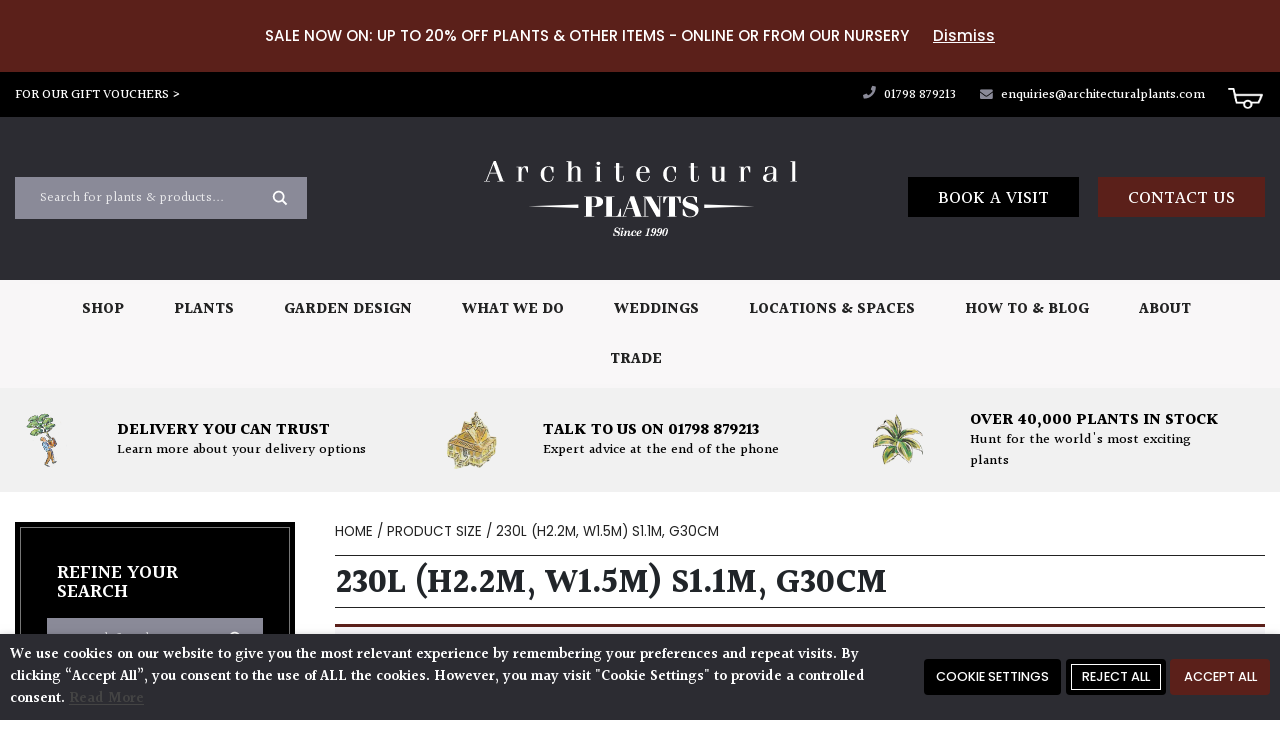

--- FILE ---
content_type: text/html; charset=UTF-8
request_url: https://www.architecturalplants.com/size/230l-h2-2m-w1-5m-s1-1m-g30cm/
body_size: 36799
content:
<!DOCTYPE html>
<html lang="en-GB">
<head>
	<!-- Respond -->
	<meta charset="UTF-8">
	<meta name="viewport" content="width=device-width, initial-scale=1, shrink-to-fit=no">
	<link rel="profile" href="https://gmpg.org/xfn/11">
	<meta name='robots' content='index, follow, max-image-preview:large, max-snippet:-1, max-video-preview:-1' />
	<style>img:is([sizes="auto" i], [sizes^="auto," i]) { contain-intrinsic-size: 3000px 1500px }</style>
	
<!-- Google Tag Manager for WordPress by gtm4wp.com -->
<script data-cfasync="false" data-pagespeed-no-defer>
	var gtm4wp_datalayer_name = "dataLayer";
	var dataLayer = dataLayer || [];
	const gtm4wp_use_sku_instead = 0;
	const gtm4wp_currency = 'GBP';
	const gtm4wp_product_per_impression = 10;
	const gtm4wp_clear_ecommerce = false;
	const gtm4wp_datalayer_max_timeout = 2000;
</script>
<!-- End Google Tag Manager for WordPress by gtm4wp.com -->
	<!-- This site is optimized with the Yoast SEO plugin v22.5 - https://yoast.com/wordpress/plugins/seo/ -->
	<title>Size - 230L (H2.2m, W1.5m) S1.1m, G30cm - Architectural Plants</title>
	<link rel="canonical" href="https://www.architecturalplants.com/size/230l-h2-2m-w1-5m-s1-1m-g30cm/" />
	<meta property="og:locale" content="en_GB" />
	<meta property="og:type" content="article" />
	<meta property="og:title" content="Size - 230L (H2.2m, W1.5m) S1.1m, G30cm - Architectural Plants" />
	<meta property="og:url" content="https://www.architecturalplants.com/size/230l-h2-2m-w1-5m-s1-1m-g30cm/" />
	<meta property="og:site_name" content="Architectural Plants" />
	<meta name="twitter:card" content="summary_large_image" />
	<meta name="twitter:site" content="@ArchiPlants" />
	<script type="application/ld+json" class="yoast-schema-graph">{"@context":"https://schema.org","@graph":[{"@type":"CollectionPage","@id":"https://www.architecturalplants.com/size/230l-h2-2m-w1-5m-s1-1m-g30cm/","url":"https://www.architecturalplants.com/size/230l-h2-2m-w1-5m-s1-1m-g30cm/","name":"Size - 230L (H2.2m, W1.5m) S1.1m, G30cm - Architectural Plants","isPartOf":{"@id":"https://www.architecturalplants.com/#website"},"breadcrumb":{"@id":"https://www.architecturalplants.com/size/230l-h2-2m-w1-5m-s1-1m-g30cm/#breadcrumb"},"inLanguage":"en-GB"},{"@type":"BreadcrumbList","@id":"https://www.architecturalplants.com/size/230l-h2-2m-w1-5m-s1-1m-g30cm/#breadcrumb","itemListElement":[{"@type":"ListItem","position":1,"name":"Home","item":"https://www.architecturalplants.com/"},{"@type":"ListItem","position":2,"name":"230L (H2.2m, W1.5m) S1.1m, G30cm"}]},{"@type":"WebSite","@id":"https://www.architecturalplants.com/#website","url":"https://www.architecturalplants.com/","name":"Architectural Plants","description":"","publisher":{"@id":"https://www.architecturalplants.com/#organization"},"potentialAction":[{"@type":"SearchAction","target":{"@type":"EntryPoint","urlTemplate":"https://www.architecturalplants.com/?s={search_term_string}"},"query-input":"required name=search_term_string"}],"inLanguage":"en-GB"},{"@type":"Organization","@id":"https://www.architecturalplants.com/#organization","name":"Architectural Plants","url":"https://www.architecturalplants.com/","logo":{"@type":"ImageObject","inLanguage":"en-GB","@id":"https://www.architecturalplants.com/#/schema/logo/image/","url":"https://www.architecturalplants.com/wp-content/uploads/2020/11/architectural-plants-page-logo.png","contentUrl":"https://www.architecturalplants.com/wp-content/uploads/2020/11/architectural-plants-page-logo.png","width":600,"height":600,"caption":"Architectural Plants"},"image":{"@id":"https://www.architecturalplants.com/#/schema/logo/image/"},"sameAs":["https://www.facebook.com/people/Architectural-Plants/100045427727191/","https://x.com/ArchiPlants","https://www.linkedin.com/company/architecturalplants/about/","https://www.instagram.com/archiplants/"]}]}</script>
	<!-- / Yoast SEO plugin. -->


<link rel="alternate" type="application/rss+xml" title="Architectural Plants &raquo; Feed" href="https://www.architecturalplants.com/feed/" />
<link rel="alternate" type="application/rss+xml" title="Architectural Plants &raquo; Comments Feed" href="https://www.architecturalplants.com/comments/feed/" />
<link rel="alternate" type="application/rss+xml" title="Architectural Plants &raquo; 230L (H2.2m, W1.5m) S1.1m, G30cm Size Feed" href="https://www.architecturalplants.com/size/230l-h2-2m-w1-5m-s1-1m-g30cm/feed/" />
<script>
window._wpemojiSettings = {"baseUrl":"https:\/\/s.w.org\/images\/core\/emoji\/15.0.3\/72x72\/","ext":".png","svgUrl":"https:\/\/s.w.org\/images\/core\/emoji\/15.0.3\/svg\/","svgExt":".svg","source":{"concatemoji":"https:\/\/www.architecturalplants.com\/wp-includes\/js\/wp-emoji-release.min.js?ver=4442bceecaf72bd732ac6907b0d94225"}};
/*! This file is auto-generated */
!function(i,n){var o,s,e;function c(e){try{var t={supportTests:e,timestamp:(new Date).valueOf()};sessionStorage.setItem(o,JSON.stringify(t))}catch(e){}}function p(e,t,n){e.clearRect(0,0,e.canvas.width,e.canvas.height),e.fillText(t,0,0);var t=new Uint32Array(e.getImageData(0,0,e.canvas.width,e.canvas.height).data),r=(e.clearRect(0,0,e.canvas.width,e.canvas.height),e.fillText(n,0,0),new Uint32Array(e.getImageData(0,0,e.canvas.width,e.canvas.height).data));return t.every(function(e,t){return e===r[t]})}function u(e,t,n){switch(t){case"flag":return n(e,"\ud83c\udff3\ufe0f\u200d\u26a7\ufe0f","\ud83c\udff3\ufe0f\u200b\u26a7\ufe0f")?!1:!n(e,"\ud83c\uddfa\ud83c\uddf3","\ud83c\uddfa\u200b\ud83c\uddf3")&&!n(e,"\ud83c\udff4\udb40\udc67\udb40\udc62\udb40\udc65\udb40\udc6e\udb40\udc67\udb40\udc7f","\ud83c\udff4\u200b\udb40\udc67\u200b\udb40\udc62\u200b\udb40\udc65\u200b\udb40\udc6e\u200b\udb40\udc67\u200b\udb40\udc7f");case"emoji":return!n(e,"\ud83d\udc26\u200d\u2b1b","\ud83d\udc26\u200b\u2b1b")}return!1}function f(e,t,n){var r="undefined"!=typeof WorkerGlobalScope&&self instanceof WorkerGlobalScope?new OffscreenCanvas(300,150):i.createElement("canvas"),a=r.getContext("2d",{willReadFrequently:!0}),o=(a.textBaseline="top",a.font="600 32px Arial",{});return e.forEach(function(e){o[e]=t(a,e,n)}),o}function t(e){var t=i.createElement("script");t.src=e,t.defer=!0,i.head.appendChild(t)}"undefined"!=typeof Promise&&(o="wpEmojiSettingsSupports",s=["flag","emoji"],n.supports={everything:!0,everythingExceptFlag:!0},e=new Promise(function(e){i.addEventListener("DOMContentLoaded",e,{once:!0})}),new Promise(function(t){var n=function(){try{var e=JSON.parse(sessionStorage.getItem(o));if("object"==typeof e&&"number"==typeof e.timestamp&&(new Date).valueOf()<e.timestamp+604800&&"object"==typeof e.supportTests)return e.supportTests}catch(e){}return null}();if(!n){if("undefined"!=typeof Worker&&"undefined"!=typeof OffscreenCanvas&&"undefined"!=typeof URL&&URL.createObjectURL&&"undefined"!=typeof Blob)try{var e="postMessage("+f.toString()+"("+[JSON.stringify(s),u.toString(),p.toString()].join(",")+"));",r=new Blob([e],{type:"text/javascript"}),a=new Worker(URL.createObjectURL(r),{name:"wpTestEmojiSupports"});return void(a.onmessage=function(e){c(n=e.data),a.terminate(),t(n)})}catch(e){}c(n=f(s,u,p))}t(n)}).then(function(e){for(var t in e)n.supports[t]=e[t],n.supports.everything=n.supports.everything&&n.supports[t],"flag"!==t&&(n.supports.everythingExceptFlag=n.supports.everythingExceptFlag&&n.supports[t]);n.supports.everythingExceptFlag=n.supports.everythingExceptFlag&&!n.supports.flag,n.DOMReady=!1,n.readyCallback=function(){n.DOMReady=!0}}).then(function(){return e}).then(function(){var e;n.supports.everything||(n.readyCallback(),(e=n.source||{}).concatemoji?t(e.concatemoji):e.wpemoji&&e.twemoji&&(t(e.twemoji),t(e.wpemoji)))}))}((window,document),window._wpemojiSettings);
</script>
<style id='wp-emoji-styles-inline-css'>

	img.wp-smiley, img.emoji {
		display: inline !important;
		border: none !important;
		box-shadow: none !important;
		height: 1em !important;
		width: 1em !important;
		margin: 0 0.07em !important;
		vertical-align: -0.1em !important;
		background: none !important;
		padding: 0 !important;
	}
</style>
<link rel='stylesheet' id='wp-block-library-css' href='https://www.architecturalplants.com/wp-includes/css/dist/block-library/style.min.css?ver=4442bceecaf72bd732ac6907b0d94225' media='all' />
<style id='classic-theme-styles-inline-css'>
/*! This file is auto-generated */
.wp-block-button__link{color:#fff;background-color:#32373c;border-radius:9999px;box-shadow:none;text-decoration:none;padding:calc(.667em + 2px) calc(1.333em + 2px);font-size:1.125em}.wp-block-file__button{background:#32373c;color:#fff;text-decoration:none}
</style>
<style id='global-styles-inline-css'>
:root{--wp--preset--aspect-ratio--square: 1;--wp--preset--aspect-ratio--4-3: 4/3;--wp--preset--aspect-ratio--3-4: 3/4;--wp--preset--aspect-ratio--3-2: 3/2;--wp--preset--aspect-ratio--2-3: 2/3;--wp--preset--aspect-ratio--16-9: 16/9;--wp--preset--aspect-ratio--9-16: 9/16;--wp--preset--color--black: #000000;--wp--preset--color--cyan-bluish-gray: #abb8c3;--wp--preset--color--white: #fff;--wp--preset--color--pale-pink: #f78da7;--wp--preset--color--vivid-red: #cf2e2e;--wp--preset--color--luminous-vivid-orange: #ff6900;--wp--preset--color--luminous-vivid-amber: #fcb900;--wp--preset--color--light-green-cyan: #7bdcb5;--wp--preset--color--vivid-green-cyan: #00d084;--wp--preset--color--pale-cyan-blue: #8ed1fc;--wp--preset--color--vivid-cyan-blue: #0693e3;--wp--preset--color--vivid-purple: #9b51e0;--wp--preset--color--blue: #007bff;--wp--preset--color--indigo: #6610f2;--wp--preset--color--purple: #5533ff;--wp--preset--color--pink: #e83e8c;--wp--preset--color--red: #dc3545;--wp--preset--color--orange: #fd7e14;--wp--preset--color--yellow: #ffc107;--wp--preset--color--green: #28a745;--wp--preset--color--teal: #20c997;--wp--preset--color--cyan: #17a2b8;--wp--preset--color--gray: #6c757d;--wp--preset--color--gray-dark: #343a40;--wp--preset--gradient--vivid-cyan-blue-to-vivid-purple: linear-gradient(135deg,rgba(6,147,227,1) 0%,rgb(155,81,224) 100%);--wp--preset--gradient--light-green-cyan-to-vivid-green-cyan: linear-gradient(135deg,rgb(122,220,180) 0%,rgb(0,208,130) 100%);--wp--preset--gradient--luminous-vivid-amber-to-luminous-vivid-orange: linear-gradient(135deg,rgba(252,185,0,1) 0%,rgba(255,105,0,1) 100%);--wp--preset--gradient--luminous-vivid-orange-to-vivid-red: linear-gradient(135deg,rgba(255,105,0,1) 0%,rgb(207,46,46) 100%);--wp--preset--gradient--very-light-gray-to-cyan-bluish-gray: linear-gradient(135deg,rgb(238,238,238) 0%,rgb(169,184,195) 100%);--wp--preset--gradient--cool-to-warm-spectrum: linear-gradient(135deg,rgb(74,234,220) 0%,rgb(151,120,209) 20%,rgb(207,42,186) 40%,rgb(238,44,130) 60%,rgb(251,105,98) 80%,rgb(254,248,76) 100%);--wp--preset--gradient--blush-light-purple: linear-gradient(135deg,rgb(255,206,236) 0%,rgb(152,150,240) 100%);--wp--preset--gradient--blush-bordeaux: linear-gradient(135deg,rgb(254,205,165) 0%,rgb(254,45,45) 50%,rgb(107,0,62) 100%);--wp--preset--gradient--luminous-dusk: linear-gradient(135deg,rgb(255,203,112) 0%,rgb(199,81,192) 50%,rgb(65,88,208) 100%);--wp--preset--gradient--pale-ocean: linear-gradient(135deg,rgb(255,245,203) 0%,rgb(182,227,212) 50%,rgb(51,167,181) 100%);--wp--preset--gradient--electric-grass: linear-gradient(135deg,rgb(202,248,128) 0%,rgb(113,206,126) 100%);--wp--preset--gradient--midnight: linear-gradient(135deg,rgb(2,3,129) 0%,rgb(40,116,252) 100%);--wp--preset--font-size--small: 13px;--wp--preset--font-size--medium: 20px;--wp--preset--font-size--large: 36px;--wp--preset--font-size--x-large: 42px;--wp--preset--spacing--20: 0.44rem;--wp--preset--spacing--30: 0.67rem;--wp--preset--spacing--40: 1rem;--wp--preset--spacing--50: 1.5rem;--wp--preset--spacing--60: 2.25rem;--wp--preset--spacing--70: 3.38rem;--wp--preset--spacing--80: 5.06rem;--wp--preset--shadow--natural: 6px 6px 9px rgba(0, 0, 0, 0.2);--wp--preset--shadow--deep: 12px 12px 50px rgba(0, 0, 0, 0.4);--wp--preset--shadow--sharp: 6px 6px 0px rgba(0, 0, 0, 0.2);--wp--preset--shadow--outlined: 6px 6px 0px -3px rgba(255, 255, 255, 1), 6px 6px rgba(0, 0, 0, 1);--wp--preset--shadow--crisp: 6px 6px 0px rgba(0, 0, 0, 1);}:where(.is-layout-flex){gap: 0.5em;}:where(.is-layout-grid){gap: 0.5em;}body .is-layout-flex{display: flex;}.is-layout-flex{flex-wrap: wrap;align-items: center;}.is-layout-flex > :is(*, div){margin: 0;}body .is-layout-grid{display: grid;}.is-layout-grid > :is(*, div){margin: 0;}:where(.wp-block-columns.is-layout-flex){gap: 2em;}:where(.wp-block-columns.is-layout-grid){gap: 2em;}:where(.wp-block-post-template.is-layout-flex){gap: 1.25em;}:where(.wp-block-post-template.is-layout-grid){gap: 1.25em;}.has-black-color{color: var(--wp--preset--color--black) !important;}.has-cyan-bluish-gray-color{color: var(--wp--preset--color--cyan-bluish-gray) !important;}.has-white-color{color: var(--wp--preset--color--white) !important;}.has-pale-pink-color{color: var(--wp--preset--color--pale-pink) !important;}.has-vivid-red-color{color: var(--wp--preset--color--vivid-red) !important;}.has-luminous-vivid-orange-color{color: var(--wp--preset--color--luminous-vivid-orange) !important;}.has-luminous-vivid-amber-color{color: var(--wp--preset--color--luminous-vivid-amber) !important;}.has-light-green-cyan-color{color: var(--wp--preset--color--light-green-cyan) !important;}.has-vivid-green-cyan-color{color: var(--wp--preset--color--vivid-green-cyan) !important;}.has-pale-cyan-blue-color{color: var(--wp--preset--color--pale-cyan-blue) !important;}.has-vivid-cyan-blue-color{color: var(--wp--preset--color--vivid-cyan-blue) !important;}.has-vivid-purple-color{color: var(--wp--preset--color--vivid-purple) !important;}.has-black-background-color{background-color: var(--wp--preset--color--black) !important;}.has-cyan-bluish-gray-background-color{background-color: var(--wp--preset--color--cyan-bluish-gray) !important;}.has-white-background-color{background-color: var(--wp--preset--color--white) !important;}.has-pale-pink-background-color{background-color: var(--wp--preset--color--pale-pink) !important;}.has-vivid-red-background-color{background-color: var(--wp--preset--color--vivid-red) !important;}.has-luminous-vivid-orange-background-color{background-color: var(--wp--preset--color--luminous-vivid-orange) !important;}.has-luminous-vivid-amber-background-color{background-color: var(--wp--preset--color--luminous-vivid-amber) !important;}.has-light-green-cyan-background-color{background-color: var(--wp--preset--color--light-green-cyan) !important;}.has-vivid-green-cyan-background-color{background-color: var(--wp--preset--color--vivid-green-cyan) !important;}.has-pale-cyan-blue-background-color{background-color: var(--wp--preset--color--pale-cyan-blue) !important;}.has-vivid-cyan-blue-background-color{background-color: var(--wp--preset--color--vivid-cyan-blue) !important;}.has-vivid-purple-background-color{background-color: var(--wp--preset--color--vivid-purple) !important;}.has-black-border-color{border-color: var(--wp--preset--color--black) !important;}.has-cyan-bluish-gray-border-color{border-color: var(--wp--preset--color--cyan-bluish-gray) !important;}.has-white-border-color{border-color: var(--wp--preset--color--white) !important;}.has-pale-pink-border-color{border-color: var(--wp--preset--color--pale-pink) !important;}.has-vivid-red-border-color{border-color: var(--wp--preset--color--vivid-red) !important;}.has-luminous-vivid-orange-border-color{border-color: var(--wp--preset--color--luminous-vivid-orange) !important;}.has-luminous-vivid-amber-border-color{border-color: var(--wp--preset--color--luminous-vivid-amber) !important;}.has-light-green-cyan-border-color{border-color: var(--wp--preset--color--light-green-cyan) !important;}.has-vivid-green-cyan-border-color{border-color: var(--wp--preset--color--vivid-green-cyan) !important;}.has-pale-cyan-blue-border-color{border-color: var(--wp--preset--color--pale-cyan-blue) !important;}.has-vivid-cyan-blue-border-color{border-color: var(--wp--preset--color--vivid-cyan-blue) !important;}.has-vivid-purple-border-color{border-color: var(--wp--preset--color--vivid-purple) !important;}.has-vivid-cyan-blue-to-vivid-purple-gradient-background{background: var(--wp--preset--gradient--vivid-cyan-blue-to-vivid-purple) !important;}.has-light-green-cyan-to-vivid-green-cyan-gradient-background{background: var(--wp--preset--gradient--light-green-cyan-to-vivid-green-cyan) !important;}.has-luminous-vivid-amber-to-luminous-vivid-orange-gradient-background{background: var(--wp--preset--gradient--luminous-vivid-amber-to-luminous-vivid-orange) !important;}.has-luminous-vivid-orange-to-vivid-red-gradient-background{background: var(--wp--preset--gradient--luminous-vivid-orange-to-vivid-red) !important;}.has-very-light-gray-to-cyan-bluish-gray-gradient-background{background: var(--wp--preset--gradient--very-light-gray-to-cyan-bluish-gray) !important;}.has-cool-to-warm-spectrum-gradient-background{background: var(--wp--preset--gradient--cool-to-warm-spectrum) !important;}.has-blush-light-purple-gradient-background{background: var(--wp--preset--gradient--blush-light-purple) !important;}.has-blush-bordeaux-gradient-background{background: var(--wp--preset--gradient--blush-bordeaux) !important;}.has-luminous-dusk-gradient-background{background: var(--wp--preset--gradient--luminous-dusk) !important;}.has-pale-ocean-gradient-background{background: var(--wp--preset--gradient--pale-ocean) !important;}.has-electric-grass-gradient-background{background: var(--wp--preset--gradient--electric-grass) !important;}.has-midnight-gradient-background{background: var(--wp--preset--gradient--midnight) !important;}.has-small-font-size{font-size: var(--wp--preset--font-size--small) !important;}.has-medium-font-size{font-size: var(--wp--preset--font-size--medium) !important;}.has-large-font-size{font-size: var(--wp--preset--font-size--large) !important;}.has-x-large-font-size{font-size: var(--wp--preset--font-size--x-large) !important;}
:where(.wp-block-post-template.is-layout-flex){gap: 1.25em;}:where(.wp-block-post-template.is-layout-grid){gap: 1.25em;}
:where(.wp-block-columns.is-layout-flex){gap: 2em;}:where(.wp-block-columns.is-layout-grid){gap: 2em;}
:root :where(.wp-block-pullquote){font-size: 1.5em;line-height: 1.6;}
</style>
<link rel='stylesheet' id='foobox-free-min-css' href='https://www.architecturalplants.com/wp-content/plugins/foobox-image-lightbox/free/css/foobox.free.min.css?ver=2.7.27' media='all' />
<link rel='stylesheet' id='cookie-law-info-css' href='https://www.architecturalplants.com/wp-content/plugins/webtoffee-gdpr-cookie-consent/public/css/cookie-law-info-public.css?ver=2.3.9' media='all' />
<link rel='stylesheet' id='cookie-law-info-gdpr-css' href='https://www.architecturalplants.com/wp-content/plugins/webtoffee-gdpr-cookie-consent/public/css/cookie-law-info-gdpr.css?ver=2.3.9' media='all' />
<style id='cookie-law-info-gdpr-inline-css'>
.cli-modal-content, .cli-tab-content { background-color: #ffffff; }.cli-privacy-content-text, .cli-modal .cli-modal-dialog, .cli-tab-container p, a.cli-privacy-readmore { color: #000000; }.cli-tab-header { background-color: #f2f2f2; }.cli-tab-header, .cli-tab-header a.cli-nav-link,span.cli-necessary-caption,.cli-switch .cli-slider:after { color: #000000; }.cli-switch .cli-slider:before { background-color: #ffffff; }.cli-switch input:checked + .cli-slider:before { background-color: #ffffff; }.cli-switch .cli-slider { background-color: #e3e1e8; }.cli-switch input:checked + .cli-slider { background-color: #28a745; }.cli-modal-close svg { fill: #000000; }.cli-tab-footer .wt-cli-privacy-accept-all-btn { background-color: #00acad; color: #ffffff}.cli-tab-footer .wt-cli-privacy-accept-btn { background-color: #00acad; color: #ffffff}.cli-tab-header a:before{ border-right: 1px solid #000000; border-bottom: 1px solid #000000; }
</style>
<link rel='stylesheet' id='woof-css' href='https://www.architecturalplants.com/wp-content/plugins/woocommerce-products-filter/css/front.css?ver=1.3.3' media='all' />
<style id='woof-inline-css'>

.woof_products_top_panel li span, .woof_products_top_panel2 li span{background: url(https://www.architecturalplants.com/wp-content/plugins/woocommerce-products-filter/img/delete.png);background-size: 14px 14px;background-repeat: no-repeat;background-position: right;}
.woof_edit_view{
                    display: none;
                }

</style>
<link rel='stylesheet' id='chosen-drop-down-css' href='https://www.architecturalplants.com/wp-content/plugins/woocommerce-products-filter/js/chosen/chosen.min.css?ver=1.3.3' media='all' />
<link rel='stylesheet' id='woocommerce-layout-css' href='https://www.architecturalplants.com/wp-content/plugins/woocommerce/assets/css/woocommerce-layout.css?ver=10.2.3' media='all' />
<link rel='stylesheet' id='woocommerce-smallscreen-css' href='https://www.architecturalplants.com/wp-content/plugins/woocommerce/assets/css/woocommerce-smallscreen.css?ver=10.2.3' media='only screen and (max-width: 768px)' />
<link rel='stylesheet' id='woocommerce-general-css' href='https://www.architecturalplants.com/wp-content/plugins/woocommerce/assets/css/woocommerce.css?ver=10.2.3' media='all' />
<style id='woocommerce-inline-inline-css'>
.woocommerce form .form-row .required { visibility: visible; }
</style>
<link rel='stylesheet' id='megamenu-css' href='https://www.architecturalplants.com/wp-content/uploads/maxmegamenu/style.css?ver=2f8231' media='all' />
<link rel='stylesheet' id='dashicons-css' href='https://www.architecturalplants.com/wp-includes/css/dashicons.min.css?ver=4442bceecaf72bd732ac6907b0d94225' media='all' />
<style id='dashicons-inline-css'>
[data-font="Dashicons"]:before {font-family: 'Dashicons' !important;content: attr(data-icon) !important;speak: none !important;font-weight: normal !important;font-variant: normal !important;text-transform: none !important;line-height: 1 !important;font-style: normal !important;-webkit-font-smoothing: antialiased !important;-moz-osx-font-smoothing: grayscale !important;}
</style>
<link rel='stylesheet' id='brands-styles-css' href='https://www.architecturalplants.com/wp-content/plugins/woocommerce/assets/css/brands.css?ver=10.2.3' media='all' />
<link rel='stylesheet' id='child-understrap-styles-non-min-css' href='https://www.architecturalplants.com/wp-content/themes/understrap-child/css/child-theme.css?v5_6&#038;ver=0.6.4' media='all' />
<link rel='stylesheet' id='dflip-style-css' href='https://www.architecturalplants.com/wp-content/plugins/3d-flipbook-dflip-lite/assets/css/dflip.min.css?ver=2.4.20' media='all' />
<link rel='stylesheet' id='wpdreams-asl-basic-css' href='https://www.architecturalplants.com/wp-content/plugins/ajax-search-lite/css/style.basic.css?ver=4.11.5' media='all' />
<link rel='stylesheet' id='wpdreams-ajaxsearchlite-css' href='https://www.architecturalplants.com/wp-content/plugins/ajax-search-lite/css/style-simple-red.css?ver=4.11.5' media='all' />
<link rel='stylesheet' id='sib-front-css-css' href='https://www.architecturalplants.com/wp-content/plugins/mailin/css/mailin-front.css?ver=4442bceecaf72bd732ac6907b0d94225' media='all' />
<script src="https://www.architecturalplants.com/wp-includes/js/jquery/jquery.min.js?ver=3.7.1" id="jquery-core-js"></script>
<script src="https://www.architecturalplants.com/wp-includes/js/jquery/jquery-migrate.min.js?ver=3.4.1" id="jquery-migrate-js"></script>
<script id="cookie-law-info-js-extra">
var Cli_Data = {"nn_cookie_ids":[],"non_necessary_cookies":[],"cookielist":{"necessary":{"id":450,"status":true,"priority":0,"title":"Necessary","strict":true,"default_state":true,"ccpa_optout":false,"loadonstart":false},"functional":{"id":451,"status":true,"priority":5,"title":"Functional","strict":false,"default_state":false,"ccpa_optout":false,"loadonstart":false},"performance":{"id":452,"status":true,"priority":4,"title":"Performance","strict":false,"default_state":false,"ccpa_optout":false,"loadonstart":false},"analytics":{"id":453,"status":true,"priority":3,"title":"Analytics","strict":false,"default_state":false,"ccpa_optout":false,"loadonstart":false},"advertisement":{"id":454,"status":true,"priority":2,"title":"Advertisement","strict":false,"default_state":false,"ccpa_optout":false,"loadonstart":false},"others":{"id":455,"status":true,"priority":1,"title":"Others","strict":false,"default_state":false,"ccpa_optout":false,"loadonstart":false}},"ajax_url":"https:\/\/www.architecturalplants.com\/wp-admin\/admin-ajax.php","current_lang":"en","security":"b699655460","eu_countries":["GB"],"geoIP":"disabled","use_custom_geolocation_api":"","custom_geolocation_api":"https:\/\/geoip.cookieyes.com\/geoip\/checker\/result.php","consentVersion":"1","strictlyEnabled":["necessary","obligatoire"],"cookieDomain":"","privacy_length":"250","ccpaEnabled":"","ccpaRegionBased":"","ccpaBarEnabled":"","ccpaType":"gdpr","triggerDomRefresh":"","secure_cookies":""};
var log_object = {"ajax_url":"https:\/\/www.architecturalplants.com\/wp-admin\/admin-ajax.php"};
</script>
<script src="https://www.architecturalplants.com/wp-content/plugins/webtoffee-gdpr-cookie-consent/public/js/cookie-law-info-public.js?ver=2.3.9" id="cookie-law-info-js"></script>
<script src="https://www.architecturalplants.com/wp-content/plugins/woocommerce/assets/js/jquery-blockui/jquery.blockUI.min.js?ver=2.7.0-wc.10.2.3" id="jquery-blockui-js" defer data-wp-strategy="defer"></script>
<script id="wc-add-to-cart-js-extra">
var wc_add_to_cart_params = {"ajax_url":"\/wp-admin\/admin-ajax.php","wc_ajax_url":"\/?wc-ajax=%%endpoint%%","i18n_view_cart":"View basket","cart_url":"https:\/\/www.architecturalplants.com\/basket\/","is_cart":"","cart_redirect_after_add":"no"};
</script>
<script src="https://www.architecturalplants.com/wp-content/plugins/woocommerce/assets/js/frontend/add-to-cart.min.js?ver=10.2.3" id="wc-add-to-cart-js" defer data-wp-strategy="defer"></script>
<script src="https://www.architecturalplants.com/wp-content/plugins/woocommerce/assets/js/js-cookie/js.cookie.min.js?ver=2.1.4-wc.10.2.3" id="js-cookie-js" defer data-wp-strategy="defer"></script>
<script id="woocommerce-js-extra">
var woocommerce_params = {"ajax_url":"\/wp-admin\/admin-ajax.php","wc_ajax_url":"\/?wc-ajax=%%endpoint%%","i18n_password_show":"Show password","i18n_password_hide":"Hide password"};
</script>
<script src="https://www.architecturalplants.com/wp-content/plugins/woocommerce/assets/js/frontend/woocommerce.min.js?ver=10.2.3" id="woocommerce-js" defer data-wp-strategy="defer"></script>
<script id="foobox-free-min-js-before">
/* Run FooBox FREE (v2.7.27) */
var FOOBOX = window.FOOBOX = {
	ready: true,
	disableOthers: false,
	o: {wordpress: { enabled: true }, countMessage:'image %index of %total', captions: { dataTitle: ["captionTitle","title"], dataDesc: ["captionDesc","description"] }, excludes:'.fbx-link,.nofoobox,.nolightbox,a[href*="pinterest.com/pin/create/button/"]', affiliate : { enabled: false }},
	selectors: [
		".foogallery-container.foogallery-lightbox-foobox", ".foogallery-container.foogallery-lightbox-foobox-free", ".gallery", ".wp-block-gallery", ".wp-caption", ".wp-block-image", "a:has(img[class*=wp-image-])", ".post a:has(img[class*=wp-image-])", ".foobox"
	],
	pre: function( $ ){
		// Custom JavaScript (Pre)
		
	},
	post: function( $ ){
		// Custom JavaScript (Post)
		
		// Custom Captions Code
		
	},
	custom: function( $ ){
		// Custom Extra JS
		
	}
};
</script>
<script src="https://www.architecturalplants.com/wp-content/plugins/foobox-image-lightbox/free/js/foobox.free.min.js?ver=2.7.27" id="foobox-free-min-js"></script>
<script id="sib-front-js-js-extra">
var sibErrMsg = {"invalidMail":"Please fill out valid email address","requiredField":"Please fill out required fields","invalidDateFormat":"Please fill out valid date format","invalidSMSFormat":"Please fill out valid phone number"};
var ajax_sib_front_object = {"ajax_url":"https:\/\/www.architecturalplants.com\/wp-admin\/admin-ajax.php","ajax_nonce":"3a6d861add","flag_url":"https:\/\/www.architecturalplants.com\/wp-content\/plugins\/mailin\/img\/flags\/"};
</script>
<script src="https://www.architecturalplants.com/wp-content/plugins/mailin/js/mailin-front.js?ver=1766051919" id="sib-front-js-js"></script>
<link rel="https://api.w.org/" href="https://www.architecturalplants.com/wp-json/" /><link rel="EditURI" type="application/rsd+xml" title="RSD" href="https://www.architecturalplants.com/xmlrpc.php?rsd" />

<!-- Google Tag Manager for WordPress by gtm4wp.com -->
<!-- GTM Container placement set to footer -->
<script data-cfasync="false" data-pagespeed-no-defer>
	var dataLayer_content = {"pagePostType":false,"pagePostType2":"tax-","pageCategory":[]};
	dataLayer.push( dataLayer_content );
</script>
<script data-cfasync="false" data-pagespeed-no-defer>
(function(w,d,s,l,i){w[l]=w[l]||[];w[l].push({'gtm.start':
new Date().getTime(),event:'gtm.js'});var f=d.getElementsByTagName(s)[0],
j=d.createElement(s),dl=l!='dataLayer'?'&l='+l:'';j.async=true;j.src=
'//www.googletagmanager.com/gtm.js?id='+i+dl;f.parentNode.insertBefore(j,f);
})(window,document,'script','dataLayer','GTM-PN624DT');
</script>
<!-- End Google Tag Manager for WordPress by gtm4wp.com --><meta name="mobile-web-app-capable" content="yes">
<meta name="apple-mobile-web-app-capable" content="yes">
<meta name="apple-mobile-web-app-title" content="Architectural Plants - ">
	<noscript><style>.woocommerce-product-gallery{ opacity: 1 !important; }</style></noscript>
					<link rel="preconnect" href="https://fonts.gstatic.com" crossorigin />
				<link rel="preload" as="style" href="//fonts.googleapis.com/css?family=Open+Sans&display=swap" />
				<link rel="stylesheet" href="//fonts.googleapis.com/css?family=Open+Sans&display=swap" media="all" />
				                <style>
                    
					div[id*='ajaxsearchlitesettings'].searchsettings .asl_option_inner label {
						font-size: 0px !important;
						color: rgba(0, 0, 0, 0);
					}
					div[id*='ajaxsearchlitesettings'].searchsettings .asl_option_inner label:after {
						font-size: 11px !important;
						position: absolute;
						top: 0;
						left: 0;
						z-index: 1;
					}
					.asl_w_container {
						width: 100%;
						margin: 0px 0px 0px 0px;
						min-width: 200px;
					}
					div[id*='ajaxsearchlite'].asl_m {
						width: 100%;
					}
					div[id*='ajaxsearchliteres'].wpdreams_asl_results div.resdrg span.highlighted {
						font-weight: bold;
						color: rgba(217, 49, 43, 1);
						background-color: rgba(238, 238, 238, 1);
					}
					div[id*='ajaxsearchliteres'].wpdreams_asl_results .results img.asl_image {
						width: 70px;
						height: 70px;
						object-fit: cover;
					}
					div.asl_r .results {
						max-height: none;
					}
				
						.asl_m, .asl_m .probox {
							background-color: rgba(91, 32, 26, 1) !important;
							background-image: none !important;
							-webkit-background-image: none !important;
							-ms-background-image: none !important;
						}
					
						div.asl_r.asl_w.vertical .results .item::after {
							display: block;
							position: absolute;
							bottom: 0;
							content: '';
							height: 1px;
							width: 100%;
							background: #D8D8D8;
						}
						div.asl_r.asl_w.vertical .results .item.asl_last_item::after {
							display: none;
						}
					 div.asl_m .proinput input.orig {
  background: none!important;
}                </style>
                <style type="text/css">/** Mega Menu CSS: fs **/</style>

  <!-- Favicons -->
	<link rel="apple-touch-icon" sizes="180x180" href="/favicons/apple-touch-icon.png">
	<link rel="icon" type="image/png" sizes="32x32" href="/favicons/favicon-32x32.png">
	<link rel="icon" type="image/png" sizes="16x16" href="/favicons/favicon-16x16.png">
	<link rel="manifest" href="/favicons/site.webmanifest">
	<link rel="mask-icon" href="/favicons/safari-pinned-tab.svg" color="#000000">
	<meta name="msapplication-TileColor" content="#ffffff">
	<meta name="theme-color" content="#ffffff">

	<!--  Font Awesome -->
	<!-- Old Britweb FA Code <script src="https://kit.fontawesome.com/455778aef2.js" crossorigin="anonymous"></script> -->
	<script src="https://kit.fontawesome.com/4ead5b1147.js" crossorigin="anonymous"></script>

	<!-- Global site tag (gtag.js) - Google Analytics -->
  <script async src="https://www.googletagmanager.com/gtag/js?id=UA-114626340-1"></script>
  <script>
    window.dataLayer = window.dataLayer || [];
    function gtag(){dataLayer.push(arguments);}
    gtag('js', new Date());
  </script>

        <script>gtag('config', 'UA-114626340-1');</script>
    
</head>

<body class="archive tax-pa_size term-230l-h2-2m-w1-5m-s1-1m-g30cm term-1769 wp-custom-logo wp-embed-responsive theme-understrap woocommerce woocommerce-page woocommerce-demo-store woocommerce-no-js mega-menu-primary mega-menu-mobile-menu group-blog hfeed understrap-has-sidebar">



<!-- Google Tag Manager (noscript) -->
<noscript><iframe src="https://www.googletagmanager.com/ns.html?id=GTM-K2NM98C"
height="0" width="0" style="display:none;visibility:hidden"></iframe></noscript>
<!-- End Google Tag Manager (noscript) -->

<p role="complementary" aria-label="Store notice" class="woocommerce-store-notice demo_store" data-notice-id="17111bde22f90bc05911838b8a3e47bf" style="display:none;">SALE NOW ON: UP TO 20% OFF PLANTS &amp; OTHER ITEMS - ONLINE OR FROM OUR NURSERY <a role="button" href="#" class="woocommerce-store-notice__dismiss-link">Dismiss</a></p>

<!-- Header Details -->
<div id="contact-header" class="d-none d-md-block">
	<div class="container">
		<div class="row">
			<div class="col-6">
			<a href="/gift-vouchers/">FOR OUR GIFT VOUCHERS ></a>
			</div>
			<div class="col-6">
			<a href="tel:01798879213"><i class="fa fa-phone" aria-hidden="true"></i> 01798 879213</a>
			<a href="/cdn-cgi/l/email-protection#dcb9b2ada9b5aeb5b9af9cbdaebfb4b5a8b9bfa8a9aebdb0acb0bdb2a8aff2bfb3b1"><i class="fa fa-envelope" aria-hidden="true"></i> <span class="__cf_email__" data-cfemail="50353e21253922393523103122333839243533242522313c203c313e24237e333f3d">[email&#160;protected]</span></a>
			        <a class="cta cart-contents" href="https://www.architecturalplants.com/basket/" title="My Basket">
	            </a>
        			</div>
  		</div>
  </div>
</div>

<div class="site" id="page">

	<!-- ******************* The Navbar Area ******************* -->
	<div id="wrapper-navbar" itemscope itemtype="http://schema.org/WebSite">

		<a class="skip-link sr-only sr-only-focusable" href="#content">Skip to content</a>

		<div class="container">

		<div class="row d-md-none mobile-top-links">
			<div class="col">
				<a href="https://www.architecturalplants.com/book-your-visit/">Book a visit</a>
			</div>
			<div class="col">
				<a href="https://www.architecturalplants.com/opening-hours-and-how-to-find-us/">Contact us</a>
			</div>
		</div>

		<div class="row">
			<!-- Left Header Column -->
			<div class="col left">
			  <div class="asl_w_container asl_w_container_1">
	<div id='ajaxsearchlite1'
		 data-id="1"
		 data-instance="1"
		 class="asl_w asl_m asl_m_1 asl_m_1_1">
		<div class="probox">

	
	<div class='prosettings' style='display:none;' data-opened=0>
				<div class='innericon'>
			<svg version="1.1" xmlns="http://www.w3.org/2000/svg" xmlns:xlink="http://www.w3.org/1999/xlink" x="0px" y="0px" width="22" height="22" viewBox="0 0 512 512" enable-background="new 0 0 512 512" xml:space="preserve">
					<polygon transform = "rotate(90 256 256)" points="142.332,104.886 197.48,50 402.5,256 197.48,462 142.332,407.113 292.727,256 "/>
				</svg>
		</div>
	</div>

	
	
	<div class='proinput'>
        <form role="search" action='#' autocomplete="off"
			  aria-label="Search form">
			<input aria-label="Search input"
				   type='search' class='orig'
				   tabindex="0"
				   name='phrase'
				   placeholder='Search for plants & products...'
				   value=''
				   autocomplete="off"/>
			<input aria-label="Search autocomplete input"
				   type='text'
				   class='autocomplete'
				   tabindex="-1"
				   name='phrase'
				   value=''
				   autocomplete="off" disabled/>
			<input type='submit' value="Start search" style='width:0; height: 0; visibility: hidden;'>
		</form>
	</div>

	
	
	<button class='promagnifier' tabindex="0" aria-label="Search magnifier button">
				<span class='innericon' style="display:block;">
			<svg version="1.1" xmlns="http://www.w3.org/2000/svg" xmlns:xlink="http://www.w3.org/1999/xlink" x="0px" y="0px" width="22" height="22" viewBox="0 0 512 512" enable-background="new 0 0 512 512" xml:space="preserve">
					<path d="M460.355,421.59L353.844,315.078c20.041-27.553,31.885-61.437,31.885-98.037
						C385.729,124.934,310.793,50,218.686,50C126.58,50,51.645,124.934,51.645,217.041c0,92.106,74.936,167.041,167.041,167.041
						c34.912,0,67.352-10.773,94.184-29.158L419.945,462L460.355,421.59z M100.631,217.041c0-65.096,52.959-118.056,118.055-118.056
						c65.098,0,118.057,52.959,118.057,118.056c0,65.096-52.959,118.056-118.057,118.056C153.59,335.097,100.631,282.137,100.631,217.041
						z"/>
				</svg>
		</span>
	</button>

	
	
	<div class='proloading'>

		<div class="asl_loader"><div class="asl_loader-inner asl_simple-circle"></div></div>

			</div>

			<div class='proclose'>
			<svg version="1.1" xmlns="http://www.w3.org/2000/svg" xmlns:xlink="http://www.w3.org/1999/xlink" x="0px"
				 y="0px"
				 width="12" height="12" viewBox="0 0 512 512" enable-background="new 0 0 512 512"
				 xml:space="preserve">
				<polygon points="438.393,374.595 319.757,255.977 438.378,137.348 374.595,73.607 255.995,192.225 137.375,73.622 73.607,137.352 192.246,255.983 73.622,374.625 137.352,438.393 256.002,319.734 374.652,438.378 "/>
			</svg>
		</div>
	
	
</div>	</div>
	<div class='asl_data_container' style="display:none !important;">
		<div class="asl_init_data wpdreams_asl_data_ct"
	 style="display:none !important;"
	 id="asl_init_id_1"
	 data-asl-id="1"
	 data-asl-instance="1"
	 data-asldata="[base64]/[base64]"></div>	<div id="asl_hidden_data">
		<svg style="position:absolute" height="0" width="0">
			<filter id="aslblur">
				<feGaussianBlur in="SourceGraphic" stdDeviation="4"/>
			</filter>
		</svg>
		<svg style="position:absolute" height="0" width="0">
			<filter id="no_aslblur"></filter>
		</svg>
	</div>
	</div>

	<div id='ajaxsearchliteres1'
	 class='vertical wpdreams_asl_results asl_w asl_r asl_r_1 asl_r_1_1'>

	
	<div class="results">

		
		<div class="resdrg">
		</div>

		
	</div>

	
	
</div>

	<div id='__original__ajaxsearchlitesettings1'
		 data-id="1"
		 class="searchsettings wpdreams_asl_settings asl_w asl_s asl_s_1">
		<form name='options'
	  aria-label="Search settings form"
	  autocomplete = 'off'>

	
	
	<input type="hidden" name="filters_changed" style="display:none;" value="0">
	<input type="hidden" name="filters_initial" style="display:none;" value="1">

	<div class="asl_option_inner hiddend">
		<input type='hidden' name='qtranslate_lang' id='qtranslate_lang1'
			   value='0'/>
	</div>

	
	
	<fieldset class="asl_sett_scroll">
		<legend style="display: none;">Generic selectors</legend>
		<div class="asl_option" tabindex="0">
			<div class="asl_option_inner">
				<input type="checkbox" value="exact"
					   aria-label="Exact matches only"
					   name="asl_gen[]" />
				<div class="asl_option_checkbox"></div>
			</div>
			<div class="asl_option_label">
				Exact matches only			</div>
		</div>
		<div class="asl_option" tabindex="0">
			<div class="asl_option_inner">
				<input type="checkbox" value="title"
					   aria-label="Search in title"
					   name="asl_gen[]"  checked="checked"/>
				<div class="asl_option_checkbox"></div>
			</div>
			<div class="asl_option_label">
				Search in title			</div>
		</div>
		<div class="asl_option" tabindex="0">
			<div class="asl_option_inner">
				<input type="checkbox" value="content"
					   aria-label="Search in content"
					   name="asl_gen[]"  checked="checked"/>
				<div class="asl_option_checkbox"></div>
			</div>
			<div class="asl_option_label">
				Search in content			</div>
		</div>
		<div class="asl_option_inner hiddend">
			<input type="checkbox" value="excerpt"
				   aria-label="Search in excerpt"
				   name="asl_gen[]"  checked="checked"/>
			<div class="asl_option_checkbox"></div>
		</div>
	</fieldset>
	<fieldset class="asl_sett_scroll">
		<legend style="display: none;">Post Type Selectors</legend>
					<div class="asl_option_inner hiddend">
				<input type="checkbox" value="post"
					   aria-label="Hidden option, ignore please"
					   name="customset[]" checked="checked"/>
			</div>
						<div class="asl_option_inner hiddend">
				<input type="checkbox" value="page"
					   aria-label="Hidden option, ignore please"
					   name="customset[]" checked="checked"/>
			</div>
						<div class="asl_option_inner hiddend">
				<input type="checkbox" value="product"
					   aria-label="Hidden option, ignore please"
					   name="customset[]" checked="checked"/>
			</div>
				</fieldset>
	</form>
	</div>
</div>			</div>

			<div class="col">
				<!-- Your site title as branding in the menu -->
				<a class="navbar-brand" rel="home" href="https://www.architecturalplants.com/" title="Architectural Plants" ?>
					<img src="/wp-content/themes/understrap-child/images/AP-logo.svg" alt="Architectural Plants" width="313" height="auto" />
				</a>
                <!-- end custom logo -->
			</div>

			<!-- Right Header Column -->
			<div class="col right">
			<a class="cta" href="/book-your-visit/">Book a Visit</a>
			<a class="cta" href="/opening-hours-and-how-to-find-us/">Contact us</a>

					<!-- Start Mobile only nav -->
					<div id="mobile-header" class="d-md-none">

						<div id="mobile-menu">
							<nav class="navbar navbar-expand-md">

							<!-- The WordPress Menu goes here -->
							<div id="mega-menu-wrap-mobile-menu" class="mega-menu-wrap"><div class="mega-menu-toggle"><div class="mega-toggle-blocks-left"></div><div class="mega-toggle-blocks-center"><div class='mega-toggle-block mega-menu-toggle-animated-block mega-toggle-block-1' id='mega-toggle-block-1'><button aria-label="Toggle Menu" class="mega-toggle-animated mega-toggle-animated-slider" type="button" aria-expanded="false">
                  <span class="mega-toggle-animated-box">
                    <span class="mega-toggle-animated-inner"></span>
                  </span>
                </button></div></div><div class="mega-toggle-blocks-right"></div></div><ul id="mega-menu-mobile-menu" class="mega-menu max-mega-menu mega-menu-horizontal mega-no-js" data-event="hover_intent" data-effect="fade_up" data-effect-speed="200" data-effect-mobile="slide_right" data-effect-speed-mobile="200" data-panel-width=".container" data-mobile-force-width="body" data-second-click="go" data-document-click="collapse" data-vertical-behaviour="standard" data-breakpoint="768" data-unbind="true" data-mobile-state="collapse_all" data-hover-intent-timeout="300" data-hover-intent-interval="100"><li class='mega-menu-item mega-menu-item-type-custom mega-menu-item-object-custom mega-menu-item-has-children mega-menu-megamenu mega-align-bottom-left mega-menu-grid mega-hide-arrow mega-menu-item-27664' id='mega-menu-item-27664'><a class="mega-menu-link" href="/product-category/all-products/" aria-haspopup="true" aria-expanded="false" tabindex="0">Shop<span class="mega-indicator"></span></a>
<ul class="mega-sub-menu">
<li class='mega-menu-row' id='mega-menu-27664-0'>
	<ul class="mega-sub-menu">
<li class='mega-menu-column mega-menu-columns-3-of-12' id='mega-menu-27664-0-0'>
		<ul class="mega-sub-menu">
<li class='mega-menu-item mega-menu-item-type-taxonomy mega-menu-item-object-product_cat mega-menu-item-has-children mega-menu-item-27665' id='mega-menu-item-27665'><a class="mega-menu-link" href="https://www.architecturalplants.com/product-category/planting-equipment/">Planting &amp; Equipment<span class="mega-indicator"></span></a>
			<ul class="mega-sub-menu">
<li class='mega-menu-item mega-menu-item-type-taxonomy mega-menu-item-object-product_cat mega-menu-item-27666' id='mega-menu-item-27666'><a class="mega-menu-link" href="https://www.architecturalplants.com/product-category/planting-equipment/niwaki-tools/">All Tools</a></li><li class='mega-menu-item mega-menu-item-type-taxonomy mega-menu-item-object-product_cat mega-menu-item-27667' id='mega-menu-item-27667'><a class="mega-menu-link" href="https://www.architecturalplants.com/product-category/planting-equipment/niwaki-ladders/">Ladders &amp; Sackbarrow</a></li><li class='mega-menu-item mega-menu-item-type-taxonomy mega-menu-item-object-product_cat mega-menu-item-27668' id='mega-menu-item-27668'><a class="mega-menu-link" href="https://www.architecturalplants.com/product-category/planting-equipment/irrigation/">Irrigation</a></li><li class='mega-menu-item mega-menu-item-type-taxonomy mega-menu-item-object-product_cat mega-menu-item-27669' id='mega-menu-item-27669'><a class="mega-menu-link" href="https://www.architecturalplants.com/product-category/planting-equipment/plant-care-treatments/">Plant Care &amp; Treatments</a></li>			</ul>
</li><li class='mega-menu-item mega-menu-item-type-taxonomy mega-menu-item-object-product_cat mega-menu-item-has-children mega-menu-item-27706' id='mega-menu-item-27706'><a class="mega-menu-link" href="https://www.architecturalplants.com/product-category/pots/">Pots &amp; Troughs<span class="mega-indicator"></span></a>
			<ul class="mega-sub-menu">
<li class='mega-menu-item mega-menu-item-type-taxonomy mega-menu-item-object-product_cat mega-menu-item-27708' id='mega-menu-item-27708'><a class="mega-menu-link" href="https://www.architecturalplants.com/product-category/pots/garden-pots/">Garden Pots</a></li><li class='mega-respond-hide-override mega-menu-item mega-menu-item-type-taxonomy mega-menu-item-object-product_cat mega-menu-item-27709 respond-hide-override' id='mega-menu-item-27709'><a class="mega-menu-link" href="https://www.architecturalplants.com/product-category/pots/indoor-pots/">Indoor Pots</a></li><li class='mega-menu-item mega-menu-item-type-taxonomy mega-menu-item-object-product_cat mega-menu-item-27710' id='mega-menu-item-27710'><a class="mega-menu-link" href="https://www.architecturalplants.com/product-category/pots/pots-troughs/">Pots &amp; Troughs</a></li><li class='mega-menu-item mega-menu-item-type-taxonomy mega-menu-item-object-product_cat mega-menu-item-27707' id='mega-menu-item-27707'><a class="mega-menu-link" href="https://www.architecturalplants.com/product-category/pots/terraneo-pots/">Terraneo Pots</a></li><li class='mega-menu-item mega-menu-item-type-post_type mega-menu-item-object-page mega-menu-item-30085' id='mega-menu-item-30085'><a class="mega-menu-link" href="https://www.architecturalplants.com/torc-pots/">Torc Pots</a></li>			</ul>
</li><li class='mega-menu-item mega-menu-item-type-post_type mega-menu-item-object-page mega-menu-item-has-children mega-menu-item-27724' id='mega-menu-item-27724'><a class="mega-menu-link" href="https://www.architecturalplants.com/gift-vouchers/">Gift Vouchers<span class="mega-indicator"></span></a>
			<ul class="mega-sub-menu">
<li class='mega-menu-item mega-menu-item-type-custom mega-menu-item-object-custom mega-menu-item-27720' id='mega-menu-item-27720'><a class="mega-menu-link" href="https://www.architecturalplants.com/product/e-gift-voucher/">Email Gift Voucher</a></li><li class='mega-menu-item mega-menu-item-type-custom mega-menu-item-object-custom mega-menu-item-27721' id='mega-menu-item-27721'><a class="mega-menu-link" href="https://www.architecturalplants.com/product/printed-gift-voucher/">Posted Gift Voucher</a></li>			</ul>
</li>		</ul>
</li><li class='mega-menu-column mega-menu-columns-3-of-12' id='mega-menu-27664-0-1'>
		<ul class="mega-sub-menu">
<li class='mega-menu-item mega-menu-item-type-taxonomy mega-menu-item-object-product_cat mega-menu-item-has-children mega-menu-item-27670' id='mega-menu-item-27670'><a class="mega-menu-link" href="https://www.architecturalplants.com/product-category/lifestyle/">Home &amp; Lifestyle<span class="mega-indicator"></span></a>
			<ul class="mega-sub-menu">
<li class='mega-menu-item mega-menu-item-type-taxonomy mega-menu-item-object-product_cat mega-menu-item-27671' id='mega-menu-item-27671'><a class="mega-menu-link" href="https://www.architecturalplants.com/product-category/lifestyle/home-furnishings/">Home Furnishings</a></li><li class='mega-menu-item mega-menu-item-type-taxonomy mega-menu-item-object-product_cat mega-menu-item-27672' id='mega-menu-item-27672'><a class="mega-menu-link" href="https://www.architecturalplants.com/product-category/lifestyle/home-accessories/">Home Accessories</a></li><li class='mega-respond-hide-override mega-menu-item mega-menu-item-type-taxonomy mega-menu-item-object-product_cat mega-menu-item-27673 respond-hide-override' id='mega-menu-item-27673'><a class="mega-menu-link" href="https://www.architecturalplants.com/product-category/lifestyle/lighting/">Lighting</a></li><li class='mega-menu-item mega-menu-item-type-taxonomy mega-menu-item-object-product_cat mega-menu-item-27718' id='mega-menu-item-27718'><a class="mega-menu-link" href="https://www.architecturalplants.com/product-category/lifestyle/lampshades/">Lampshades</a></li><li class='mega-menu-item mega-menu-item-type-taxonomy mega-menu-item-object-product_cat mega-menu-item-27674' id='mega-menu-item-27674'><a class="mega-menu-link" href="https://www.architecturalplants.com/product-category/lifestyle/stationary-cards-books/">Stationery, Cards &amp; Books</a></li>			</ul>
</li><li class='mega-menu-item mega-menu-item-type-taxonomy mega-menu-item-object-product_cat mega-menu-item-has-children mega-menu-item-27711' id='mega-menu-item-27711'><a class="mega-menu-link" href="https://www.architecturalplants.com/product-category/pots/ornaments-sculptures/">Ornaments &amp; Sculptures<span class="mega-indicator"></span></a>
			<ul class="mega-sub-menu">
<li class='mega-menu-item mega-menu-item-type-taxonomy mega-menu-item-object-product_cat mega-menu-item-27712' id='mega-menu-item-27712'><a class="mega-menu-link" href="https://www.architecturalplants.com/product-category/pots/ornaments-sculptures/sculptures-accents/">Sculptures &amp; Accents</a></li>			</ul>
</li><li class='mega-menu-item mega-menu-item-type-taxonomy mega-menu-item-object-product_cat mega-menu-item-has-children mega-menu-item-27715' id='mega-menu-item-27715'><a class="mega-menu-link" href="https://www.architecturalplants.com/product-category/tableware-ceramics-glassware/">Tableware, Ceramics &amp; Glassware<span class="mega-indicator"></span></a>
			<ul class="mega-sub-menu">
<li class='mega-menu-item mega-menu-item-type-taxonomy mega-menu-item-object-product_cat mega-menu-item-27716' id='mega-menu-item-27716'><a class="mega-menu-link" href="https://www.architecturalplants.com/product-category/tableware-ceramics-glassware/vases/">Vases</a></li><li class='mega-menu-item mega-menu-item-type-taxonomy mega-menu-item-object-product_cat mega-menu-item-27717' id='mega-menu-item-27717'><a class="mega-menu-link" href="https://www.architecturalplants.com/product-category/tableware-ceramics-glassware/plates-cups-bowls/">Plates, Cups &amp; Bowls</a></li>			</ul>
</li><li class='mega-menu-item mega-menu-item-type-custom mega-menu-item-object-custom mega-menu-item-has-children mega-menu-item-27723' id='mega-menu-item-27723'><a class="mega-menu-link" href="#">Courses & Events<span class="mega-indicator"></span></a>
			<ul class="mega-sub-menu">
<li class='mega-menu-item mega-menu-item-type-taxonomy mega-menu-item-object-product_cat mega-menu-item-27722' id='mega-menu-item-27722'><a class="mega-menu-link" href="https://www.architecturalplants.com/product-category/course-tickets/">Course Tickets</a></li><li class='mega-menu-item mega-menu-item-type-taxonomy mega-menu-item-object-product_cat mega-menu-item-28027' id='mega-menu-item-28027'><a class="mega-menu-link" href="https://www.architecturalplants.com/product-category/event-tickets/">Event Tickets</a></li>			</ul>
</li>		</ul>
</li><li class='mega-menu-column mega-menu-columns-3-of-12' id='mega-menu-27664-0-2'>
		<ul class="mega-sub-menu">
<li class='mega-menu-item mega-menu-item-type-taxonomy mega-menu-item-object-product_cat mega-menu-item-has-children mega-menu-item-27675' id='mega-menu-item-27675'><a class="mega-menu-link" href="https://www.architecturalplants.com/product-category/plants/">Plants<span class="mega-indicator"></span></a>
			<ul class="mega-sub-menu">
<li class='mega-menu-item mega-menu-item-type-custom mega-menu-item-object-custom mega-menu-item-30130' id='mega-menu-item-30130'><a class="mega-menu-link" href="https://www.architecturalplants.com/plant-type/acers/">Acers</a></li><li class='mega-menu-item mega-menu-item-type-custom mega-menu-item-object-custom mega-menu-item-27677' id='mega-menu-item-27677'><a class="mega-menu-link" href="https://www.architecturalplants.com/plant-type/bamboos/">Bamboos (Evergreen)</a></li><li class='mega-menu-item mega-menu-item-type-custom mega-menu-item-object-custom mega-menu-item-27678' id='mega-menu-item-27678'><a class="mega-menu-link" href="https://www.architecturalplants.com/plant-type/big-leaves-exotics/">Big Leaves / Exotics</a></li><li class='mega-menu-item mega-menu-item-type-custom mega-menu-item-object-custom mega-menu-item-27679' id='mega-menu-item-27679'><a class="mega-menu-link" href="https://www.architecturalplants.com/plant-type/bromeliads/">Bromeliads</a></li><li class='mega-menu-item mega-menu-item-type-custom mega-menu-item-object-custom mega-menu-item-27680' id='mega-menu-item-27680'><a class="mega-menu-link" href="https://www.architecturalplants.com/plant-type/climbers/">Climbers</a></li><li class='mega-menu-item mega-menu-item-type-custom mega-menu-item-object-custom mega-menu-item-27681' id='mega-menu-item-27681'><a class="mega-menu-link" href="https://www.architecturalplants.com/plant-type/deciduous/">Deciduous</a></li><li class='mega-menu-item mega-menu-item-type-custom mega-menu-item-object-custom mega-menu-item-27682' id='mega-menu-item-27682'><a class="mega-menu-link" href="https://www.architecturalplants.com/plant-type/edible/">Edible</a></li><li class='mega-menu-item mega-menu-item-type-custom mega-menu-item-object-custom mega-menu-item-27683' id='mega-menu-item-27683'><a class="mega-menu-link" href="https://www.architecturalplants.com/plant-type/evergreen/">Evergreen</a></li><li class='mega-menu-item mega-menu-item-type-custom mega-menu-item-object-custom mega-menu-item-27684' id='mega-menu-item-27684'><a class="mega-menu-link" href="https://www.architecturalplants.com/plant-type/ferns/">Ferns</a></li><li class='mega-menu-item mega-menu-item-type-custom mega-menu-item-object-custom mega-menu-item-27685' id='mega-menu-item-27685'><a class="mega-menu-link" href="https://www.architecturalplants.com/plant-type/flowers/">Flowers</a></li><li class='mega-menu-item mega-menu-item-type-custom mega-menu-item-object-custom mega-menu-item-27686' id='mega-menu-item-27686'><a class="mega-menu-link" href="https://www.architecturalplants.com/plant-type/grasses/">Grasses</a></li><li class='mega-menu-item mega-menu-item-type-custom mega-menu-item-object-custom mega-menu-item-27687' id='mega-menu-item-27687'><a class="mega-menu-link" href="https://www.architecturalplants.com/plant-type/ground-cover/">Ground Cover</a></li><li class='mega-menu-item mega-menu-item-type-custom mega-menu-item-object-custom mega-menu-item-27688' id='mega-menu-item-27688'><a class="mega-menu-link" href="https://www.architecturalplants.com/plant-type/grown-by-us/">Grown By Us</a></li><li class='mega-menu-item mega-menu-item-type-custom mega-menu-item-object-custom mega-menu-item-27689' id='mega-menu-item-27689'><a class="mega-menu-link" href="https://www.architecturalplants.com/plant-type/hedges/">Hedges</a></li><li class='mega-menu-item mega-menu-item-type-custom mega-menu-item-object-custom mega-menu-item-27690' id='mega-menu-item-27690'><a class="mega-menu-link" href="https://www.architecturalplants.com/plant-type/herbaceous/">Herbaceous</a></li><li class='mega-menu-item mega-menu-item-type-custom mega-menu-item-object-custom mega-menu-item-27691' id='mega-menu-item-27691'><a class="mega-menu-link" href="https://www.architecturalplants.com/specialist-plants/japanese/">Japanese Inspired</a></li>			</ul>
</li>		</ul>
</li><li class='mega-menu-column mega-menu-columns-3-of-12' id='mega-menu-27664-0-3'>
		<ul class="mega-sub-menu">
<li class='mega-hide-title mega-menu-item mega-menu-item-type-custom mega-menu-item-object-custom mega-menu-item-has-children mega-menu-item-27729 hide-title' id='mega-menu-item-27729'><a class="mega-menu-link" href="#">Plants Continued<span class="mega-indicator"></span></a>
			<ul class="mega-sub-menu">
<li class='mega-menu-item mega-menu-item-type-custom mega-menu-item-object-custom mega-menu-item-27692' id='mega-menu-item-27692'><a class="mega-menu-link" href="https://www.architecturalplants.com/niwaki/">Niwaki</a></li><li class='mega-menu-item mega-menu-item-type-custom mega-menu-item-object-custom mega-menu-item-27693' id='mega-menu-item-27693'><a class="mega-menu-link" href="https://www.architecturalplants.com/plant-type/palms/">Palms</a></li><li class='mega-menu-item mega-menu-item-type-custom mega-menu-item-object-custom mega-menu-item-27694' id='mega-menu-item-27694'><a class="mega-menu-link" href="https://www.architecturalplants.com/specialist-plants/rare-unusual-collectables/">Rare & Unusual</a></li><li class='mega-menu-item mega-menu-item-type-custom mega-menu-item-object-custom mega-menu-item-27695' id='mega-menu-item-27695'><a class="mega-menu-link" href="https://www.architecturalplants.com/plant-type/screening-plants/">Screening Plants</a></li><li class='mega-menu-item mega-menu-item-type-custom mega-menu-item-object-custom mega-menu-item-27696' id='mega-menu-item-27696'><a class="mega-menu-link" href="https://www.architecturalplants.com/plant-type/semi-evergreen/">Semi Evergreen</a></li><li class='mega-menu-item mega-menu-item-type-custom mega-menu-item-object-custom mega-menu-item-27697' id='mega-menu-item-27697'><a class="mega-menu-link" href="https://www.architecturalplants.com/plant-type/shrubs/">Shrubs</a></li><li class='mega-menu-item mega-menu-item-type-custom mega-menu-item-object-custom mega-menu-item-27698' id='mega-menu-item-27698'><a class="mega-menu-link" href="https://www.architecturalplants.com/plant-type/succulents/">Succulents</a></li><li class='mega-menu-item mega-menu-item-type-custom mega-menu-item-object-custom mega-menu-item-27699' id='mega-menu-item-27699'><a class="mega-menu-link" href="https://www.architecturalplants.com/specialist-plants/topiary-balls-and-blobs/">Topiary</a></li><li class='mega-menu-item mega-menu-item-type-custom mega-menu-item-object-custom mega-menu-item-27700' id='mega-menu-item-27700'><a class="mega-menu-link" href="https://www.architecturalplants.com/plant-type/trees/">Trees</a></li>			</ul>
</li><li class='mega-menu-item mega-menu-item-type-custom mega-menu-item-object-custom mega-menu-item-has-children mega-menu-item-27701' id='mega-menu-item-27701'><a class="mega-menu-link" href="#">Information<span class="mega-indicator"></span></a>
			<ul class="mega-sub-menu">
<li class='mega-menu-item mega-menu-item-type-post_type mega-menu-item-object-page mega-menu-item-27702' id='mega-menu-item-27702'><a class="mega-menu-link" href="https://www.architecturalplants.com/customer-services-dashboard/">Plant Stock List</a></li><li class='mega-menu-item mega-menu-item-type-post_type mega-menu-item-object-page mega-menu-item-27703' id='mega-menu-item-27703'><a class="mega-menu-link" href="https://www.architecturalplants.com/delivery-collection-information/">Delivery & Collection Rates</a></li><li class='mega-menu-item mega-menu-item-type-post_type mega-menu-item-object-page mega-menu-item-27705' id='mega-menu-item-27705'><a class="mega-menu-link" href="https://www.architecturalplants.com/delivery/">How Our Delivery Works</a></li><li class='mega-menu-item mega-menu-item-type-post_type mega-menu-item-object-page mega-menu-item-29858' id='mega-menu-item-29858'><a class="mega-menu-link" href="https://www.architecturalplants.com/online-shop-faqs/">Online Shop FAQs</a></li>			</ul>
</li>		</ul>
</li>	</ul>
</li></ul>
</li><li class='mega-menu-item mega-menu-item-type-post_type mega-menu-item-object-page mega-menu-item-has-children mega-menu-megamenu mega-align-bottom-left mega-menu-grid mega-hide-arrow mega-menu-item-45' id='mega-menu-item-45'><a class="mega-menu-link" href="https://www.architecturalplants.com/plants/" aria-haspopup="true" aria-expanded="false" tabindex="0">Plants<span class="mega-indicator"></span></a>
<ul class="mega-sub-menu">
<li class='mega-menu-row' id='mega-menu-45-0'>
	<ul class="mega-sub-menu">
<li class='mega-menu-column mega-menu-columns-3-of-12' id='mega-menu-45-0-0'>
		<ul class="mega-sub-menu">
<li class='mega-attribute mega-menu-item mega-menu-item-type-custom mega-menu-item-object-custom mega-menu-item-has-children mega-menu-item-3569 attribute' id='mega-menu-item-3569'><a class="mega-menu-link">Soil Type<span class="mega-indicator"></span></a>
			<ul class="mega-sub-menu">
<li class='mega-menu-item mega-menu-item-type-custom mega-menu-item-object-custom mega-menu-item-3680' id='mega-menu-item-3680'><a class="mega-menu-link" href="/soil-type/soggy-damp/">Soggy / Damp</a></li><li class='mega-menu-item mega-menu-item-type-custom mega-menu-item-object-custom mega-menu-item-3681' id='mega-menu-item-3681'><a class="mega-menu-link" href="/soil-type/shingle-beach/">Shingle / Beach</a></li><li class='mega-menu-item mega-menu-item-type-custom mega-menu-item-object-custom mega-menu-item-3682' id='mega-menu-item-3682'><a class="mega-menu-link" href="/soil-type/sandy/">Sandy</a></li><li class='mega-menu-item mega-menu-item-type-custom mega-menu-item-object-custom mega-menu-item-3683' id='mega-menu-item-3683'><a class="mega-menu-link" href="/soil-type/not-good-on-chalk/">Not good on chalk (Ericaceous)</a></li><li class='mega-menu-item mega-menu-item-type-custom mega-menu-item-object-custom mega-menu-item-3684' id='mega-menu-item-3684'><a class="mega-menu-link" href="/soil-type/dry-well-drained/">Dry / Well Drained</a></li><li class='mega-menu-item mega-menu-item-type-custom mega-menu-item-object-custom mega-menu-item-3685' id='mega-menu-item-3685'><a class="mega-menu-link" href="/soil-type/clay/">Clay</a></li>			</ul>
</li><li class='mega-attribute mega-menu-item mega-menu-item-type-custom mega-menu-item-object-custom mega-menu-item-has-children mega-menu-item-3570 attribute' id='mega-menu-item-3570'><a class="mega-menu-link">Light<span class="mega-indicator"></span></a>
			<ul class="mega-sub-menu">
<li class='mega-menu-item mega-menu-item-type-custom mega-menu-item-object-custom mega-menu-item-3687' id='mega-menu-item-3687'><a class="mega-menu-link" href="/light/full-sun/">Full Sun</a></li><li class='mega-menu-item mega-menu-item-type-custom mega-menu-item-object-custom mega-menu-item-3688' id='mega-menu-item-3688'><a class="mega-menu-link" href="/light/semi-shade/">Semi Shade</a></li><li class='mega-menu-item mega-menu-item-type-custom mega-menu-item-object-custom mega-menu-item-3689' id='mega-menu-item-3689'><a class="mega-menu-link" href="/light/shade/">Shade</a></li>			</ul>
</li><li class='mega-attribute mega-menu-item mega-menu-item-type-custom mega-menu-item-object-custom mega-menu-item-has-children mega-menu-item-3572 attribute' id='mega-menu-item-3572'><a class="mega-menu-link">Continent of Origin<span class="mega-indicator"></span></a>
			<ul class="mega-sub-menu">
<li class='mega-menu-item mega-menu-item-type-custom mega-menu-item-object-custom mega-menu-item-3717' id='mega-menu-item-3717'><a class="mega-menu-link" href="/continent-of-origin/africa/">Africa</a></li><li class='mega-menu-item mega-menu-item-type-custom mega-menu-item-object-custom mega-menu-item-3718' id='mega-menu-item-3718'><a class="mega-menu-link" href="/continent-of-origin/antartica/">Antartica</a></li><li class='mega-menu-item mega-menu-item-type-custom mega-menu-item-object-custom mega-menu-item-3719' id='mega-menu-item-3719'><a class="mega-menu-link" href="/continent-of-origin/asia/">Asia</a></li><li class='mega-menu-item mega-menu-item-type-custom mega-menu-item-object-custom mega-menu-item-3720' id='mega-menu-item-3720'><a class="mega-menu-link" href="/continent-of-origin/australasia/">Australasia</a></li><li class='mega-menu-item mega-menu-item-type-custom mega-menu-item-object-custom mega-menu-item-3721' id='mega-menu-item-3721'><a class="mega-menu-link" href="/continent-of-origin/europe/">Europe</a></li><li class='mega-menu-item mega-menu-item-type-custom mega-menu-item-object-custom mega-menu-item-3722' id='mega-menu-item-3722'><a class="mega-menu-link" href="/continent-of-origin/north-america/">North America</a></li><li class='mega-menu-item mega-menu-item-type-custom mega-menu-item-object-custom mega-menu-item-3723' id='mega-menu-item-3723'><a class="mega-menu-link" href="/continent-of-origin/south-america/">South America</a></li>			</ul>
</li><li class='mega-attribute mega-menu-item mega-menu-item-type-custom mega-menu-item-object-custom mega-menu-item-has-children mega-menu-item-3579 attribute' id='mega-menu-item-3579'><a class="mega-menu-link">Hardiness<span class="mega-indicator"></span></a>
			<ul class="mega-sub-menu">
<li class='mega-menu-item mega-menu-item-type-custom mega-menu-item-object-custom mega-menu-item-3809' id='mega-menu-item-3809'><a class="mega-menu-link" href="/hardiness/red/">Red</a></li><li class='mega-menu-item mega-menu-item-type-custom mega-menu-item-object-custom mega-menu-item-3810' id='mega-menu-item-3810'><a class="mega-menu-link" href="/hardiness/amber/">Amber</a></li><li class='mega-menu-item mega-menu-item-type-custom mega-menu-item-object-custom mega-menu-item-3811' id='mega-menu-item-3811'><a class="mega-menu-link" href="/hardiness/green/">Green</a></li>			</ul>
</li>		</ul>
</li><li class='mega-menu-column mega-menu-columns-3-of-12' id='mega-menu-45-0-1'>
		<ul class="mega-sub-menu">
<li class='mega-attribute mega-menu-item mega-menu-item-type-custom mega-menu-item-object-custom mega-menu-item-has-children mega-menu-item-358 attribute' id='mega-menu-item-358'><a class="mega-menu-link">Plant by Type<span class="mega-indicator"></span></a>
			<ul class="mega-sub-menu">
<li class='mega-menu-item mega-menu-item-type-custom mega-menu-item-object-custom mega-menu-item-30129' id='mega-menu-item-30129'><a class="mega-menu-link" href="https://www.architecturalplants.com/plant-type/acers/">Acers</a></li><li class='mega-menu-item mega-menu-item-type-custom mega-menu-item-object-custom mega-menu-item-3690' id='mega-menu-item-3690'><a class="mega-menu-link" href="/plant-type/bamboos/">Bamboos (Evergreen)</a></li><li class='mega-menu-item mega-menu-item-type-custom mega-menu-item-object-custom mega-menu-item-3691' id='mega-menu-item-3691'><a class="mega-menu-link" href="/plant-type/big-leaves-exotics/">Big Leaves / Exotics</a></li><li class='mega-menu-item mega-menu-item-type-custom mega-menu-item-object-custom mega-menu-item-3693' id='mega-menu-item-3693'><a class="mega-menu-link" href="/plant-type/bromeliads/">Bromeliads</a></li><li class='mega-menu-item mega-menu-item-type-custom mega-menu-item-object-custom mega-menu-item-3695' id='mega-menu-item-3695'><a class="mega-menu-link" href="/plant-type/climbers/">Climbers</a></li><li class='mega-menu-item mega-menu-item-type-custom mega-menu-item-object-custom mega-menu-item-3696' id='mega-menu-item-3696'><a class="mega-menu-link" href="/plant-type/deciduous/">Deciduous</a></li><li class='mega-menu-item mega-menu-item-type-custom mega-menu-item-object-custom mega-menu-item-3697' id='mega-menu-item-3697'><a class="mega-menu-link" href="/plant-type/edible/">Edible</a></li><li class='mega-menu-item mega-menu-item-type-custom mega-menu-item-object-custom mega-menu-item-3698' id='mega-menu-item-3698'><a class="mega-menu-link" href="/plant-type/evergreen/">Evergreen</a></li><li class='mega-menu-item mega-menu-item-type-custom mega-menu-item-object-custom mega-menu-item-3699' id='mega-menu-item-3699'><a class="mega-menu-link" href="/plant-type/ferns/">Ferns</a></li><li class='mega-menu-item mega-menu-item-type-custom mega-menu-item-object-custom mega-menu-item-3700' id='mega-menu-item-3700'><a class="mega-menu-link" href="/plant-type/flowers/">Flowers</a></li><li class='mega-menu-item mega-menu-item-type-custom mega-menu-item-object-custom mega-menu-item-3701' id='mega-menu-item-3701'><a class="mega-menu-link" href="/plant-type/grasses/">Grasses</a></li><li class='mega-menu-item mega-menu-item-type-custom mega-menu-item-object-custom mega-menu-item-3703' id='mega-menu-item-3703'><a class="mega-menu-link" href="/plant-type/ground-cover/">Ground Cover</a></li><li class='mega-menu-item mega-menu-item-type-custom mega-menu-item-object-custom mega-menu-item-3705' id='mega-menu-item-3705'><a class="mega-menu-link" href="/plant-type/grown-by-us/">Grown by Us</a></li><li class='mega-menu-item mega-menu-item-type-custom mega-menu-item-object-custom mega-menu-item-3706' id='mega-menu-item-3706'><a class="mega-menu-link" href="/plant-type/hedges/">Hedges</a></li><li class='mega-menu-item mega-menu-item-type-custom mega-menu-item-object-custom mega-menu-item-3708' id='mega-menu-item-3708'><a class="mega-menu-link" href="/plant-type/herbaceous/">Herbaceous</a></li><li class='mega-menu-item mega-menu-item-type-custom mega-menu-item-object-custom mega-menu-item-3710' id='mega-menu-item-3710'><a class="mega-menu-link" href="/plant-type/palms/">Palms</a></li><li class='mega-menu-item mega-menu-item-type-custom mega-menu-item-object-custom mega-menu-item-3712' id='mega-menu-item-3712'><a class="mega-menu-link" href="/plant-type/screening-plants/">Screening Plants</a></li><li class='mega-menu-item mega-menu-item-type-custom mega-menu-item-object-custom mega-menu-item-3713' id='mega-menu-item-3713'><a class="mega-menu-link" href="/plant-type/semi-evergreen/">Semi Evergreen</a></li><li class='mega-menu-item mega-menu-item-type-custom mega-menu-item-object-custom mega-menu-item-3714' id='mega-menu-item-3714'><a class="mega-menu-link" href="/plant-type/shrubs/">Shrubs</a></li><li class='mega-menu-item mega-menu-item-type-custom mega-menu-item-object-custom mega-menu-item-3715' id='mega-menu-item-3715'><a class="mega-menu-link" href="/plant-type/succulents/">Succulents</a></li><li class='mega-menu-item mega-menu-item-type-custom mega-menu-item-object-custom mega-menu-item-3716' id='mega-menu-item-3716'><a class="mega-menu-link" href="/plant-type/trees/">Trees</a></li>			</ul>
</li>		</ul>
</li><li class='mega-menu-column mega-menu-columns-3-of-12' id='mega-menu-45-0-2'>
		<ul class="mega-sub-menu">
<li class='mega-attribute mega-menu-item mega-menu-item-type-custom mega-menu-item-object-custom mega-menu-item-has-children mega-menu-item-3575 attribute' id='mega-menu-item-3575'><a class="mega-menu-link">Plant Features<span class="mega-indicator"></span></a>
			<ul class="mega-sub-menu">
<li class='mega-menu-item mega-menu-item-type-custom mega-menu-item-object-custom mega-menu-item-3755' id='mega-menu-item-3755'><a class="mega-menu-link" href="/features/interesting-bark/">Interesting Bark</a></li><li class='mega-menu-item mega-menu-item-type-custom mega-menu-item-object-custom mega-menu-item-3756' id='mega-menu-item-3756'><a class="mega-menu-link" href="/features/soft-fluffy/">Soft and Fluffy</a></li><li class='mega-menu-item mega-menu-item-type-custom mega-menu-item-object-custom mega-menu-item-3757' id='mega-menu-item-3757'><a class="mega-menu-link" href="/features/spiky/">Spiky</a></li><li class='mega-menu-item mega-menu-item-type-custom mega-menu-item-object-custom mega-menu-item-3758' id='mega-menu-item-3758'><a class="mega-menu-link" href="/features/wiry/">Wiry</a></li>			</ul>
</li><li class='mega-attribute mega-menu-item mega-menu-item-type-custom mega-menu-item-object-custom mega-menu-item-has-children mega-menu-item-3576 attribute' id='mega-menu-item-3576'><a class="mega-menu-link">Tree Size<span class="mega-indicator"></span></a>
			<ul class="mega-sub-menu">
<li class='mega-menu-item mega-menu-item-type-custom mega-menu-item-object-custom mega-menu-item-3790' id='mega-menu-item-3790'><a class="mega-menu-link" href="/tree-size/large/">Large (Over 30 feet)</a></li><li class='mega-menu-item mega-menu-item-type-custom mega-menu-item-object-custom mega-menu-item-3791' id='mega-menu-item-3791'><a class="mega-menu-link" href="/tree-size/medium/">Medium (Under 30 Feet)</a></li><li class='mega-menu-item mega-menu-item-type-custom mega-menu-item-object-custom mega-menu-item-3792' id='mega-menu-item-3792'><a class="mega-menu-link" href="/tree-size/small/">Small (Under 20 Feet)</a></li>			</ul>
</li><li class='mega-attribute mega-menu-item mega-menu-item-type-custom mega-menu-item-object-custom mega-menu-item-has-children mega-menu-item-359 attribute' id='mega-menu-item-359'><a class="mega-menu-link">Plant by Situation<span class="mega-indicator"></span></a>
			<ul class="mega-sub-menu">
<li class='mega-menu-item mega-menu-item-type-custom mega-menu-item-object-custom mega-menu-item-3794' id='mega-menu-item-3794'><a class="mega-menu-link" href="/situation/coastal/">Coastal</a></li><li class='mega-menu-item mega-menu-item-type-custom mega-menu-item-object-custom mega-menu-item-3795' id='mega-menu-item-3795'><a class="mega-menu-link" href="/situation/conservatories/">Conservatories</a></li><li class='mega-menu-item mega-menu-item-type-custom mega-menu-item-object-custom mega-menu-item-3796' id='mega-menu-item-3796'><a class="mega-menu-link" href="/situation/exposed/">Exposed (To Wind and Sun)</a></li><li class='mega-menu-item mega-menu-item-type-custom mega-menu-item-object-custom mega-menu-item-3797' id='mega-menu-item-3797'><a class="mega-menu-link" href="/situation/mild-city-gardens/">Mild City Gardens</a></li><li class='mega-menu-item mega-menu-item-type-custom mega-menu-item-object-custom mega-menu-item-3798' id='mega-menu-item-3798'><a class="mega-menu-link" href="/situation/plants-for-pots/">Plants for Pots</a></li><li class='mega-menu-item mega-menu-item-type-custom mega-menu-item-object-custom mega-menu-item-3799' id='mega-menu-item-3799'><a class="mega-menu-link" href="/situation/seaside/">Seaside</a></li><li class='mega-menu-item mega-menu-item-type-custom mega-menu-item-object-custom mega-menu-item-3800' id='mega-menu-item-3800'><a class="mega-menu-link" href="/situation/sheltered-garden/">Sheltered Garden</a></li>			</ul>
</li>		</ul>
</li><li class='mega-menu-column mega-menu-columns-3-of-12' id='mega-menu-45-0-3'>
		<ul class="mega-sub-menu">
<li class='mega-attribute mega-menu-item mega-menu-item-type-custom mega-menu-item-object-custom mega-menu-item-has-children mega-menu-item-3574 attribute' id='mega-menu-item-3574'><a class="mega-menu-link">Specialist Plants<span class="mega-indicator"></span></a>
			<ul class="mega-sub-menu">
<li class='mega-menu-item mega-menu-item-type-custom mega-menu-item-object-custom mega-menu-item-3746' id='mega-menu-item-3746'><a class="mega-menu-link" href="/specialist-plants/aquatics-marginals/">Aquatics / Marginals</a></li><li class='mega-menu-item mega-menu-item-type-custom mega-menu-item-object-custom mega-menu-item-3747' id='mega-menu-item-3747'><a class="mega-menu-link" href="/specialist-plants/grown-by-us/">Grown by Us</a></li><li class='mega-menu-item mega-menu-item-type-custom mega-menu-item-object-custom mega-menu-item-3748' id='mega-menu-item-3748'><a class="mega-menu-link" href="/specialist-plants/house-plants-indoor-plants/">House Plants / Indoor Plants</a></li><li class='mega-menu-item mega-menu-item-type-custom mega-menu-item-object-custom mega-menu-item-3749' id='mega-menu-item-3749'><a class="mega-menu-link" href="/specialist-plants/japanese/">Japanese Inspired</a></li><li class='mega-menu-item mega-menu-item-type-post_type mega-menu-item-object-page mega-menu-item-21807' id='mega-menu-item-21807'><a class="mega-menu-link" href="https://www.architecturalplants.com/the-acer-house/">The Acer House</a></li><li class='mega-menu-item mega-menu-item-type-custom mega-menu-item-object-custom mega-menu-item-3750' id='mega-menu-item-3750'><a class="mega-menu-link" href="/specialist-plants/mediterranean">Mediterranean</a></li><li class='mega-menu-item mega-menu-item-type-custom mega-menu-item-object-custom mega-menu-item-3751' id='mega-menu-item-3751'><a class="mega-menu-link" href="/specialist-plants/protea-family/">Protea Family</a></li><li class='mega-menu-item mega-menu-item-type-custom mega-menu-item-object-custom mega-menu-item-3752' id='mega-menu-item-3752'><a class="mega-menu-link" href="/specialist-plants/rare-unusual-collectables/">Rare and Unusual</a></li><li class='mega-menu-item mega-menu-item-type-custom mega-menu-item-object-custom mega-menu-item-3753' id='mega-menu-item-3753'><a class="mega-menu-link" href="/specialist-plants/redwoods/">Redwoods</a></li><li class='mega-menu-item mega-menu-item-type-custom mega-menu-item-object-custom mega-menu-item-3754' id='mega-menu-item-3754'><a class="mega-menu-link" href="/specialist-plants/topiary-balls-and-blobs/">Topiary Balls and Blobs</a></li>			</ul>
</li><li class='mega-attribute mega-menu-item mega-menu-item-type-custom mega-menu-item-object-custom mega-menu-item-has-children mega-menu-item-3578 attribute' id='mega-menu-item-3578'><a class="mega-menu-link">Flower Colour<span class="mega-indicator"></span></a>
			<ul class="mega-sub-menu">
<li class='mega-menu-item mega-menu-item-type-custom mega-menu-item-object-custom mega-menu-item-3801' id='mega-menu-item-3801'><a class="mega-menu-link" href="/flower-colour/blue/">Blue</a></li><li class='mega-menu-item mega-menu-item-type-custom mega-menu-item-object-custom mega-menu-item-3802' id='mega-menu-item-3802'><a class="mega-menu-link" href="/flower-colour/green/">Green</a></li><li class='mega-menu-item mega-menu-item-type-custom mega-menu-item-object-custom mega-menu-item-3803' id='mega-menu-item-3803'><a class="mega-menu-link" href="/flower-colour/orange/">Orange</a></li><li class='mega-menu-item mega-menu-item-type-custom mega-menu-item-object-custom mega-menu-item-3804' id='mega-menu-item-3804'><a class="mega-menu-link" href="/flower-colour/pink/">Pink</a></li><li class='mega-menu-item mega-menu-item-type-custom mega-menu-item-object-custom mega-menu-item-3805' id='mega-menu-item-3805'><a class="mega-menu-link" href="/flower-colour/purple/">Purple</a></li><li class='mega-menu-item mega-menu-item-type-custom mega-menu-item-object-custom mega-menu-item-3806' id='mega-menu-item-3806'><a class="mega-menu-link" href="/flower-colour/red/">Red</a></li><li class='mega-menu-item mega-menu-item-type-custom mega-menu-item-object-custom mega-menu-item-3807' id='mega-menu-item-3807'><a class="mega-menu-link" href="/flower-colour/white/">White</a></li><li class='mega-menu-item mega-menu-item-type-custom mega-menu-item-object-custom mega-menu-item-3808' id='mega-menu-item-3808'><a class="mega-menu-link" href="/flower-colour/yellow/">Yellow</a></li>			</ul>
</li><li class='mega-attribute mega-menu-item mega-menu-item-type-custom mega-menu-item-object-custom mega-menu-item-has-children mega-menu-item-3586 attribute' id='mega-menu-item-3586'><a class="mega-menu-link">Rare and Unusual<span class="mega-indicator"></span></a>
			<ul class="mega-sub-menu">
<li class='mega-menu-item mega-menu-item-type-post_type mega-menu-item-object-page mega-menu-item-3603' id='mega-menu-item-3603'><a class="mega-menu-link" href="https://www.architecturalplants.com/niwaki/">Niwaki</a></li><li class='mega-menu-item mega-menu-item-type-post_type mega-menu-item-object-page mega-menu-item-3608' id='mega-menu-item-3608'><a class="mega-menu-link" href="https://www.architecturalplants.com/collectables/">Collectables</a></li>			</ul>
</li>		</ul>
</li>	</ul>
</li><li class='mega-menu-row' id='mega-menu-45-1'>
	<ul class="mega-sub-menu">
<li class='mega-menu-column mega-menu-columns-12-of-12' id='mega-menu-45-1-0'></li>	</ul>
</li></ul>
</li><li class='mega-menu-item mega-menu-item-type-post_type mega-menu-item-object-page mega-menu-item-has-children mega-menu-megamenu mega-align-bottom-left mega-menu-grid mega-hide-arrow mega-menu-item-193' id='mega-menu-item-193'><a class="mega-menu-link" href="https://www.architecturalplants.com/garden-design/" aria-haspopup="true" aria-expanded="false" tabindex="0">Garden Design<span class="mega-indicator"></span></a>
<ul class="mega-sub-menu">
<li class='mega-menu-row' id='mega-menu-193-0'>
	<ul class="mega-sub-menu">
<li class='mega-menu-column mega-hide-on-mobile mega-menu-columns-3-of-12' id='mega-menu-193-0-0'>
		<ul class="mega-sub-menu">
<li class='mega-menu-item mega-menu-item-type-widget widget_custom_html mega-menu-item-custom_html-23' id='mega-menu-item-custom_html-23'><div class="textwidget custom-html-widget"><a href="https://www.architecturalplants.com/opening-hours-and-how-to-find-us/" class="button">Talk To Us</a></div></li><li class='mega-menu-item mega-menu-item-type-widget widget_media_image mega-menu-item-media_image-9' id='mega-menu-item-media_image-9'><img width="531" height="321" src="https://www.architecturalplants.com/wp-content/uploads/2020/09/aeroplane-view-illustration.png" class="image wp-image-174  attachment-full size-full" alt="" style="max-width: 100%; height: auto;" decoding="async" fetchpriority="high" srcset="https://www.architecturalplants.com/wp-content/uploads/2020/09/aeroplane-view-illustration.png 531w, https://www.architecturalplants.com/wp-content/uploads/2020/09/aeroplane-view-illustration-300x181.png 300w" sizes="(max-width: 531px) 100vw, 531px" /></li>		</ul>
</li><li class='mega-menu-column mega-menu-columns-3-of-12' id='mega-menu-193-0-1'>
		<ul class="mega-sub-menu">
<li class='mega-sub-heading mega-menu-item mega-menu-item-type-post_type mega-menu-item-object-page mega-menu-item-has-children mega-menu-item-12771 sub-heading' id='mega-menu-item-12771'><a class="mega-menu-link" href="https://www.architecturalplants.com/garden-design/">Garden Design<span class="mega-indicator"></span></a>
			<ul class="mega-sub-menu">
<li class='mega-menu-item mega-menu-item-type-post_type mega-menu-item-object-page mega-menu-item-12772' id='mega-menu-item-12772'><a class="mega-menu-link" href="https://www.architecturalplants.com/garden-design/">Our Garden Design Process</a></li><li class='mega-menu-item mega-menu-item-type-post_type mega-menu-item-object-page mega-menu-item-27730' id='mega-menu-item-27730'><a class="mega-menu-link" href="https://www.architecturalplants.com/garden-construction-and-planting/">Planting By Us</a></li><li class='mega-menu-item mega-menu-item-type-post_type mega-menu-item-object-page mega-menu-item-27731' id='mega-menu-item-27731'><a class="mega-menu-link" href="https://www.architecturalplants.com/creative-maintenance/">Creative Maintenance</a></li><li class='mega-menu-item mega-menu-item-type-post_type mega-menu-item-object-page mega-menu-item-27732' id='mega-menu-item-27732'><a class="mega-menu-link" href="https://www.architecturalplants.com/structural-creative-edging/">Structural &amp; Creative Edging</a></li><li class='mega-menu-item mega-menu-item-type-post_type mega-menu-item-object-page mega-menu-item-27733' id='mega-menu-item-27733'><a class="mega-menu-link" href="https://www.architecturalplants.com/testimonials/">Testimonials</a></li>			</ul>
</li>		</ul>
</li><li class='mega-menu-column mega-menu-columns-3-of-12' id='mega-menu-193-0-2'>
		<ul class="mega-sub-menu">
<li class='mega-menu-item mega-menu-item-type-post_type mega-menu-item-object-page mega-menu-item-has-children mega-menu-item-27739' id='mega-menu-item-27739'><a class="mega-menu-link" href="https://www.architecturalplants.com/galleries/">Garden Galleries<span class="mega-indicator"></span></a>
			<ul class="mega-sub-menu">
<li class='mega-menu-item mega-menu-item-type-post_type mega-menu-item-object-page mega-menu-item-27736' id='mega-menu-item-27736'><a class="mega-menu-link" href="https://www.architecturalplants.com/galleries/">All Galleries</a></li><li class='mega-menu-item mega-menu-item-type-post_type mega-menu-item-object-page mega-menu-item-27740' id='mega-menu-item-27740'><a class="mega-menu-link" href="https://www.architecturalplants.com/galleries/garden-design/">Garden Design</a></li><li class='mega-menu-item mega-menu-item-type-post_type mega-menu-item-object-page mega-menu-item-27737' id='mega-menu-item-27737'><a class="mega-menu-link" href="https://www.architecturalplants.com/galleries/amys-garden/">Amy’s Gardens</a></li><li class='mega-menu-item mega-menu-item-type-post_type mega-menu-item-object-page mega-menu-item-27738' id='mega-menu-item-27738'><a class="mega-menu-link" href="https://www.architecturalplants.com/galleries/guys-gardens/">Guy’s Gardens</a></li><li class='mega-menu-item mega-menu-item-type-post_type mega-menu-item-object-page mega-menu-item-27741' id='mega-menu-item-27741'><a class="mega-menu-link" href="https://www.architecturalplants.com/galleries/debbies-gardens/">More Gardens</a></li>			</ul>
</li>		</ul>
</li><li class='mega-menu-column mega-menu-columns-3-of-12' id='mega-menu-193-0-3'>
		<ul class="mega-sub-menu">
<li class='mega-respond-hide-override mega-menu-item mega-menu-item-type-custom mega-menu-item-object-custom mega-menu-item-has-children mega-menu-item-27747 respond-hide-override' id='mega-menu-item-27747'><a class="mega-menu-link" href="#">Garden Design Locations<span class="mega-indicator"></span></a>
			<ul class="mega-sub-menu">
<li class='mega-menu-item mega-menu-item-type-post_type mega-menu-item-object-page mega-menu-item-27745' id='mega-menu-item-27745'><a class="mega-menu-link" href="https://www.architecturalplants.com/garden-design-for-guildford/">Guildford Garden Design</a></li><li class='mega-menu-item mega-menu-item-type-post_type mega-menu-item-object-page mega-menu-item-27746' id='mega-menu-item-27746'><a class="mega-menu-link" href="https://www.architecturalplants.com/garden-design-for-richmond/">Richmond Garden Design</a></li><li class='mega-menu-item mega-menu-item-type-post_type mega-menu-item-object-page mega-menu-item-27744' id='mega-menu-item-27744'><a class="mega-menu-link" href="https://www.architecturalplants.com/garden-design-for-tunbridge-wells/">Tunbridge Wells Garden Design</a></li><li class='mega-menu-item mega-menu-item-type-post_type mega-menu-item-object-page mega-menu-item-27743' id='mega-menu-item-27743'><a class="mega-menu-link" href="https://www.architecturalplants.com/garden-design-for-wimbledon/">Wimbledon Garden Design</a></li><li class='mega-menu-item mega-menu-item-type-post_type mega-menu-item-object-page mega-menu-item-27742' id='mega-menu-item-27742'><a class="mega-menu-link" href="https://www.architecturalplants.com/garden-design-for-winchester/">Winchester Garden Design</a></li>			</ul>
</li>		</ul>
</li>	</ul>
</li></ul>
</li><li class='mega-menu-item mega-menu-item-type-custom mega-menu-item-object-custom mega-menu-item-has-children mega-menu-megamenu mega-align-bottom-left mega-menu-grid mega-hide-arrow mega-menu-item-2960' id='mega-menu-item-2960'><a class="mega-menu-link" aria-haspopup="true" aria-expanded="false" tabindex="0">What We Do<span class="mega-indicator"></span></a>
<ul class="mega-sub-menu">
<li class='mega-menu-row' id='mega-menu-2960-0'>
	<ul class="mega-sub-menu">
<li class='mega-menu-column mega-hide-on-mobile mega-menu-columns-3-of-12' id='mega-menu-2960-0-0'>
		<ul class="mega-sub-menu">
<li class='mega-menu-item mega-menu-item-type-widget widget_custom_html mega-menu-item-custom_html-16' id='mega-menu-item-custom_html-16'><div class="textwidget custom-html-widget"><a href="/book-your-visit/" class="button">Book Your Visit</a></div></li><li class='mega-menu-item mega-menu-item-type-widget widget_media_image mega-menu-item-media_image-8' id='mega-menu-item-media_image-8'><img width="531" height="321" src="https://www.architecturalplants.com/wp-content/uploads/2020/09/aeroplane-view-illustration.png" class="image wp-image-174  attachment-full size-full" alt="" style="max-width: 100%; height: auto;" decoding="async" srcset="https://www.architecturalplants.com/wp-content/uploads/2020/09/aeroplane-view-illustration.png 531w, https://www.architecturalplants.com/wp-content/uploads/2020/09/aeroplane-view-illustration-300x181.png 300w" sizes="(max-width: 531px) 100vw, 531px" /></li>		</ul>
</li><li class='mega-menu-column mega-menu-columns-3-of-12' id='mega-menu-2960-0-1'>
		<ul class="mega-sub-menu">
<li class='mega-menu-item mega-menu-item-type-post_type mega-menu-item-object-page mega-menu-item-has-children mega-menu-item-27748' id='mega-menu-item-27748'><a class="mega-menu-link" href="https://www.architecturalplants.com/our-nursery/">Our Nursery<span class="mega-indicator"></span></a>
			<ul class="mega-sub-menu">
<li class='mega-menu-item mega-menu-item-type-post_type mega-menu-item-object-page mega-menu-item-27749' id='mega-menu-item-27749'><a class="mega-menu-link" href="https://www.architecturalplants.com/our-nursery/">Our Nursery</a></li><li class='mega-menu-item mega-menu-item-type-post_type mega-menu-item-object-page mega-menu-item-32720' id='mega-menu-item-32720'><a class="mega-menu-link" href="https://www.architecturalplants.com/homegrown-production-page/">Homegrown Production</a></li><li class='mega-menu-item mega-menu-item-type-post_type mega-menu-item-object-page mega-menu-item-27750' id='mega-menu-item-27750'><a class="mega-menu-link" href="https://www.architecturalplants.com/plant-rental/">Plant Hire Service</a></li><li class='mega-menu-item mega-menu-item-type-post_type mega-menu-item-object-page mega-menu-item-28081' id='mega-menu-item-28081'><a class="mega-menu-link" href="https://www.architecturalplants.com/the-green-room/">The Green Room - Home & Hardware</a></li><li class='mega-menu-item mega-menu-item-type-post_type mega-menu-item-object-page mega-menu-item-27976' id='mega-menu-item-27976'><a class="mega-menu-link" href="https://www.architecturalplants.com/traffic-light-system/">Traffic Light System</a></li><li class='mega-menu-item mega-menu-item-type-post_type mega-menu-item-object-page mega-menu-item-27752' id='mega-menu-item-27752'><a class="mega-menu-link" href="https://www.architecturalplants.com/pot-recycling-scheme/">Pot Recycling Scheme</a></li>			</ul>
</li>		</ul>
</li><li class='mega-menu-column mega-menu-columns-3-of-12' id='mega-menu-2960-0-2'>
		<ul class="mega-sub-menu">
<li class='mega-menu-item mega-menu-item-type-post_type mega-menu-item-object-page mega-menu-item-has-children mega-menu-item-27754' id='mega-menu-item-27754'><a class="mega-menu-link" href="https://www.architecturalplants.com/garden-design/">Garden Design<span class="mega-indicator"></span></a>
			<ul class="mega-sub-menu">
<li class='mega-menu-item mega-menu-item-type-post_type mega-menu-item-object-page mega-menu-item-27755' id='mega-menu-item-27755'><a class="mega-menu-link" href="https://www.architecturalplants.com/garden-design/">Our Garden Design Process</a></li><li class='mega-menu-item mega-menu-item-type-post_type mega-menu-item-object-page mega-menu-item-27756' id='mega-menu-item-27756'><a class="mega-menu-link" href="https://www.architecturalplants.com/garden-construction-and-planting/">Planting By Us</a></li><li class='mega-menu-item mega-menu-item-type-post_type mega-menu-item-object-page mega-menu-item-27757' id='mega-menu-item-27757'><a class="mega-menu-link" href="https://www.architecturalplants.com/creative-maintenance/">Creative Maintenance</a></li><li class='mega-menu-item mega-menu-item-type-post_type mega-menu-item-object-page mega-menu-item-27758' id='mega-menu-item-27758'><a class="mega-menu-link" href="https://www.architecturalplants.com/structural-creative-edging/">Structural &amp; Creative Edging</a></li><li class='mega-menu-item mega-menu-item-type-post_type mega-menu-item-object-page mega-menu-item-27759' id='mega-menu-item-27759'><a class="mega-menu-link" href="https://www.architecturalplants.com/testimonials/">Testimonials</a></li>			</ul>
</li>		</ul>
</li><li class='mega-menu-column mega-menu-columns-3-of-12' id='mega-menu-2960-0-3'>
		<ul class="mega-sub-menu">
<li class='mega-menu-item mega-menu-item-type-post_type mega-menu-item-object-page mega-menu-item-has-children mega-menu-item-27760' id='mega-menu-item-27760'><a class="mega-menu-link" href="https://www.architecturalplants.com/courses-and-events/">Courses and Events<span class="mega-indicator"></span></a>
			<ul class="mega-sub-menu">
<li class='mega-menu-item mega-menu-item-type-post_type mega-menu-item-object-page mega-menu-item-27762' id='mega-menu-item-27762'><a class="mega-menu-link" href="https://www.architecturalplants.com/courses-and-events/">Course Overview</a></li><li class='mega-menu-item mega-menu-item-type-taxonomy mega-menu-item-object-product_cat mega-menu-item-27761' id='mega-menu-item-27761'><a class="mega-menu-link" href="https://www.architecturalplants.com/product-category/course-tickets/">Course Tickets</a></li><li class='mega-menu-item mega-menu-item-type-taxonomy mega-menu-item-object-product_cat mega-menu-item-28074' id='mega-menu-item-28074'><a class="mega-menu-link" href="https://www.architecturalplants.com/product-category/course-tickets/creative-maintenance-courses/">Creative Maintenance Courses</a></li><li class='mega-menu-item mega-menu-item-type-taxonomy mega-menu-item-object-product_cat mega-menu-item-28026' id='mega-menu-item-28026'><a class="mega-menu-link" href="https://www.architecturalplants.com/product-category/event-tickets/">Event Tickets</a></li>			</ul>
</li>		</ul>
</li>	</ul>
</li></ul>
</li><li class='mega-menu-item mega-menu-item-type-custom mega-menu-item-object-custom mega-menu-item-has-children mega-menu-megamenu mega-align-bottom-left mega-menu-grid mega-hide-arrow mega-menu-item-12781' id='mega-menu-item-12781'><a class="mega-menu-link" aria-haspopup="true" aria-expanded="false" tabindex="0">Weddings<span class="mega-indicator"></span></a>
<ul class="mega-sub-menu">
<li class='mega-menu-row' id='mega-menu-12781-0'>
	<ul class="mega-sub-menu">
<li class='mega-menu-column mega-hide-on-mobile mega-menu-columns-3-of-12' id='mega-menu-12781-0-0'>
		<ul class="mega-sub-menu">
<li class='mega-menu-item mega-menu-item-type-widget widget_custom_html mega-menu-item-custom_html-24' id='mega-menu-item-custom_html-24'><div class="textwidget custom-html-widget"><a href="https://www.architecturalplants.com/opening-hours-and-how-to-find-us/" class="button">Talk To Us</a></div></li><li class='mega-menu-item mega-menu-item-type-widget widget_media_image mega-menu-item-media_image-10' id='mega-menu-item-media_image-10'><img width="531" height="321" src="https://www.architecturalplants.com/wp-content/uploads/2020/09/aeroplane-view-illustration.png" class="image wp-image-174  attachment-full size-full" alt="" style="max-width: 100%; height: auto;" decoding="async" srcset="https://www.architecturalplants.com/wp-content/uploads/2020/09/aeroplane-view-illustration.png 531w, https://www.architecturalplants.com/wp-content/uploads/2020/09/aeroplane-view-illustration-300x181.png 300w" sizes="(max-width: 531px) 100vw, 531px" /></li>		</ul>
</li><li class='mega-menu-column mega-menu-columns-3-of-12' id='mega-menu-12781-0-1'>
		<ul class="mega-sub-menu">
<li class='mega-menu-item mega-menu-item-type-post_type mega-menu-item-object-page mega-menu-item-has-children mega-menu-item-27763' id='mega-menu-item-27763'><a class="mega-menu-link" href="https://www.architecturalplants.com/weddings-and-venue-hire/">Weddings<span class="mega-indicator"></span></a>
			<ul class="mega-sub-menu">
<li class='mega-menu-item mega-menu-item-type-post_type mega-menu-item-object-page mega-menu-item-460' id='mega-menu-item-460'><a class="mega-menu-link" href="https://www.architecturalplants.com/weddings-and-venue-hire/">Weddings at AP</a></li><li class='mega-menu-item mega-menu-item-type-post_type mega-menu-item-object-page mega-menu-item-27765' id='mega-menu-item-27765'><a class="mega-menu-link" href="https://www.architecturalplants.com/galleries/wedding-album/">Wedding Album</a></li><li class='mega-menu-item mega-menu-item-type-custom mega-menu-item-object-custom mega-menu-item-27977' id='mega-menu-item-27977'><a class="mega-menu-link" href="https://www.architecturalplants.com/downloads/AP_Wedding_Ebrochure_2025.pdf">Wedding Brochure Download</a></li>			</ul>
</li>		</ul>
</li>	</ul>
</li></ul>
</li><li class='mega-menu-item mega-menu-item-type-custom mega-menu-item-object-custom mega-menu-item-has-children mega-menu-megamenu mega-align-bottom-left mega-menu-grid mega-hide-arrow mega-menu-item-27766' id='mega-menu-item-27766'><a class="mega-menu-link" href="#" aria-haspopup="true" aria-expanded="false" tabindex="0">Locations & Spaces<span class="mega-indicator"></span></a>
<ul class="mega-sub-menu">
<li class='mega-menu-row' id='mega-menu-27766-0'>
	<ul class="mega-sub-menu">
<li class='mega-menu-column mega-hide-on-mobile mega-menu-columns-3-of-12' id='mega-menu-27766-0-0'>
		<ul class="mega-sub-menu">
<li class='mega-menu-item mega-menu-item-type-widget widget_custom_html mega-menu-item-custom_html-29' id='mega-menu-item-custom_html-29'><div class="textwidget custom-html-widget"><a href="https://www.architecturalplants.com/opening-hours-and-how-to-find-us/" class="button">Talk To Us</a></div></li><li class='mega-menu-item mega-menu-item-type-widget widget_media_image mega-menu-item-media_image-13' id='mega-menu-item-media_image-13'><img width="300" height="181" src="https://www.architecturalplants.com/wp-content/uploads/2020/09/aeroplane-view-illustration-300x181.png" class="image wp-image-174  attachment-medium size-medium" alt="" style="max-width: 100%; height: auto;" decoding="async" srcset="https://www.architecturalplants.com/wp-content/uploads/2020/09/aeroplane-view-illustration-300x181.png 300w, https://www.architecturalplants.com/wp-content/uploads/2020/09/aeroplane-view-illustration.png 531w" sizes="(max-width: 300px) 100vw, 300px" /></li>		</ul>
</li><li class='mega-menu-column mega-menu-columns-3-of-12' id='mega-menu-27766-0-1'>
		<ul class="mega-sub-menu">
<li class='mega-menu-item mega-menu-item-type-post_type mega-menu-item-object-page mega-menu-item-has-children mega-menu-item-27772' id='mega-menu-item-27772'><a class="mega-menu-link" href="https://www.architecturalplants.com/weddings-and-venue-hire/">Venue & Location Hire<span class="mega-indicator"></span></a>
			<ul class="mega-sub-menu">
<li class='mega-menu-item mega-menu-item-type-post_type mega-menu-item-object-page mega-menu-item-27767' id='mega-menu-item-27767'><a class="mega-menu-link" href="https://www.architecturalplants.com/weddings-and-venue-hire/">Venue Hire at AP</a></li><li class='mega-menu-item mega-menu-item-type-post_type mega-menu-item-object-page mega-menu-item-27768' id='mega-menu-item-27768'><a class="mega-menu-link" href="https://www.architecturalplants.com/weddings-and-venue-hire/">Corporate Venue Hire</a></li><li class='mega-menu-item mega-menu-item-type-post_type mega-menu-item-object-page mega-menu-item-27769' id='mega-menu-item-27769'><a class="mega-menu-link" href="https://www.architecturalplants.com/weddings-and-venue-hire/">Filming Locations</a></li><li class='mega-menu-item mega-menu-item-type-post_type mega-menu-item-object-page mega-menu-item-27771' id='mega-menu-item-27771'><a class="mega-menu-link" href="https://www.architecturalplants.com/weddings-and-venue-hire/">Dining & Gatherings</a></li>			</ul>
</li>		</ul>
</li>	</ul>
</li></ul>
</li><li class='mega-menu-item mega-menu-item-type-custom mega-menu-item-object-custom mega-menu-item-has-children mega-menu-megamenu mega-align-bottom-left mega-menu-grid mega-hide-arrow mega-menu-item-27773' id='mega-menu-item-27773'><a class="mega-menu-link" href="#" aria-haspopup="true" aria-expanded="false" tabindex="0">How To & Blog<span class="mega-indicator"></span></a>
<ul class="mega-sub-menu">
<li class='mega-menu-row' id='mega-menu-27773-0'>
	<ul class="mega-sub-menu">
<li class='mega-menu-column mega-hide-on-mobile mega-menu-columns-3-of-12' id='mega-menu-27773-0-0'>
		<ul class="mega-sub-menu">
<li class='mega-menu-item mega-menu-item-type-widget widget_custom_html mega-menu-item-custom_html-30' id='mega-menu-item-custom_html-30'><div class="textwidget custom-html-widget"><a href="https://www.architecturalplants.com/product-category/all-products/" class="button">Shop Now</a></div></li><li class='mega-menu-item mega-menu-item-type-widget widget_media_image mega-menu-item-media_image-14' id='mega-menu-item-media_image-14'><img width="300" height="181" src="https://www.architecturalplants.com/wp-content/uploads/2020/09/aeroplane-view-illustration-300x181.png" class="image wp-image-174  attachment-medium size-medium" alt="" style="max-width: 100%; height: auto;" decoding="async" srcset="https://www.architecturalplants.com/wp-content/uploads/2020/09/aeroplane-view-illustration-300x181.png 300w, https://www.architecturalplants.com/wp-content/uploads/2020/09/aeroplane-view-illustration.png 531w" sizes="(max-width: 300px) 100vw, 300px" /></li>		</ul>
</li><li class='mega-menu-column mega-menu-columns-3-of-12' id='mega-menu-27773-0-1'>
		<ul class="mega-sub-menu">
<li class='mega-menu-item mega-menu-item-type-post_type mega-menu-item-object-page mega-menu-item-has-children mega-menu-item-9101' id='mega-menu-item-9101'><a class="mega-menu-link" href="https://www.architecturalplants.com/ap-blog/">Blog<span class="mega-indicator"></span></a>
			<ul class="mega-sub-menu">
<li class='mega-menu-item mega-menu-item-type-post_type mega-menu-item-object-page mega-menu-item-27774' id='mega-menu-item-27774'><a class="mega-menu-link" href="https://www.architecturalplants.com/ap-blog/">All Posts</a></li><li class='mega-menu-item mega-menu-item-type-taxonomy mega-menu-item-object-category mega-menu-item-27989' id='mega-menu-item-27989'><a class="mega-menu-link" href="https://www.architecturalplants.com/ap-blog/category/advice-tips/">Plant Advice &amp; Tips</a></li><li class='mega-menu-item mega-menu-item-type-taxonomy mega-menu-item-object-category mega-menu-item-27775' id='mega-menu-item-27775'><a class="mega-menu-link" href="https://www.architecturalplants.com/ap-blog/category/words-from-the-wise/">Words From The Wise</a></li><li class='mega-menu-item mega-menu-item-type-taxonomy mega-menu-item-object-category mega-menu-item-27990' id='mega-menu-item-27990'><a class="mega-menu-link" href="https://www.architecturalplants.com/ap-blog/category/home__hardware/">Home &amp; Hardware</a></li><li class='mega-menu-item mega-menu-item-type-taxonomy mega-menu-item-object-category mega-menu-item-27991' id='mega-menu-item-27991'><a class="mega-menu-link" href="https://www.architecturalplants.com/ap-blog/category/featured/plant-hunters-hangouts/">Plant Hunters' Hangouts</a></li><li class='mega-menu-item mega-menu-item-type-taxonomy mega-menu-item-object-category mega-menu-item-27992' id='mega-menu-item-27992'><a class="mega-menu-link" href="https://www.architecturalplants.com/ap-blog/category/plant_hire/">Plant Hire</a></li><li class='mega-menu-item mega-menu-item-type-taxonomy mega-menu-item-object-category mega-menu-item-27777' id='mega-menu-item-27777'><a class="mega-menu-link" href="https://www.architecturalplants.com/ap-blog/category/impossible-jobs/">Impossible Jobs</a></li><li class='mega-menu-item mega-menu-item-type-taxonomy mega-menu-item-object-category mega-menu-item-27778' id='mega-menu-item-27778'><a class="mega-menu-link" href="https://www.architecturalplants.com/ap-blog/category/events/">Events</a></li>			</ul>
</li>		</ul>
</li><li class='mega-menu-column mega-menu-columns-3-of-12' id='mega-menu-27773-0-2'>
		<ul class="mega-sub-menu">
<li class='mega-menu-item mega-menu-item-type-post_type mega-menu-item-object-page mega-menu-item-has-children mega-hide-arrow mega-menu-item-371' id='mega-menu-item-371'><a class="mega-menu-link" href="https://www.architecturalplants.com/the-how-to-bit/">How To<span class="mega-indicator"></span></a>
			<ul class="mega-sub-menu">
<li class='mega-menu-item mega-menu-item-type-post_type mega-menu-item-object-page mega-menu-item-3844' id='mega-menu-item-3844'><a class="mega-menu-link" href="https://www.architecturalplants.com/the-how-to-bit/">The How To Bit</a></li><li class='mega-menu-item mega-menu-item-type-post_type mega-menu-item-object-page mega-menu-item-13334' id='mega-menu-item-13334'><a class="mega-menu-link" href="https://www.architecturalplants.com/irrigation-for-your-garden/">Irrigation For Your Garden</a></li><li class='mega-menu-item mega-menu-item-type-post_type mega-menu-item-object-page mega-menu-item-6751' id='mega-menu-item-6751'><a class="mega-menu-link" href="https://www.architecturalplants.com/pest-disease-guide/">Pest & Disease Guide</a></li><li class='mega-menu-item mega-menu-item-type-post_type mega-menu-item-object-page mega-menu-item-5938' id='mega-menu-item-5938'><a class="mega-menu-link" href="https://www.architecturalplants.com/winter-protection/">Winter Protection</a></li><li class='mega-menu-item mega-menu-item-type-post_type mega-menu-item-object-page mega-menu-item-367' id='mega-menu-item-367'><a class="mega-menu-link" href="https://www.architecturalplants.com/secure-train-irrigate/">Secure, Train, Irrigate</a></li><li class='mega-menu-item mega-menu-item-type-post_type mega-menu-item-object-page mega-menu-item-390' id='mega-menu-item-390'><a class="mega-menu-link" href="https://www.architecturalplants.com/the-rants/">The Rants</a></li><li class='mega-menu-item mega-menu-item-type-post_type mega-menu-item-object-page mega-menu-item-387' id='mega-menu-item-387'><a class="mega-menu-link" href="https://www.architecturalplants.com/the-root-system/">The Root System</a></li><li class='mega-menu-item mega-menu-item-type-post_type mega-menu-item-object-page mega-menu-item-1940' id='mega-menu-item-1940'><a class="mega-menu-link" href="https://www.architecturalplants.com/about-indoor-house-plants/">Indoor / House Plants</a></li>			</ul>
</li>		</ul>
</li><li class='mega-menu-column mega-menu-columns-3-of-12' id='mega-menu-27773-0-3'>
		<ul class="mega-sub-menu">
<li class='mega-sub-heading mega-menu-item mega-menu-item-type-custom mega-menu-item-object-custom mega-menu-item-has-children mega-menu-item-12780 sub-heading' id='mega-menu-item-12780'><a class="mega-menu-link">Other<span class="mega-indicator"></span></a>
			<ul class="mega-sub-menu">
<li class='mega-menu-item mega-menu-item-type-post_type mega-menu-item-object-page mega-menu-item-389' id='mega-menu-item-389'><a class="mega-menu-link" href="https://www.architecturalplants.com/traffic-light-system/">Traffic Light System</a></li><li class='mega-menu-item mega-menu-item-type-post_type mega-menu-item-object-page mega-menu-item-2929' id='mega-menu-item-2929'><a class="mega-menu-link" href="https://www.architecturalplants.com/glossary-of-terms/">The White Glossary</a></li><li class='mega-menu-item mega-menu-item-type-post_type mega-menu-item-object-page mega-menu-item-401' id='mega-menu-item-401'><a class="mega-menu-link" href="https://www.architecturalplants.com/frequently-asked-questions/">Frequently Asked Questions</a></li><li class='mega-menu-item mega-menu-item-type-post_type mega-menu-item-object-page mega-menu-item-231' id='mega-menu-item-231'><a class="mega-menu-link" href="https://www.architecturalplants.com/useful-links/">Useful Links</a></li>			</ul>
</li>		</ul>
</li>	</ul>
</li></ul>
</li><li class='mega-menu-item mega-menu-item-type-custom mega-menu-item-object-custom mega-menu-item-has-children mega-menu-megamenu mega-align-bottom-left mega-menu-grid mega-hide-arrow mega-menu-item-12784' id='mega-menu-item-12784'><a class="mega-menu-link" aria-haspopup="true" aria-expanded="false" tabindex="0">About<span class="mega-indicator"></span></a>
<ul class="mega-sub-menu">
<li class='mega-menu-row' id='mega-menu-12784-0'>
	<ul class="mega-sub-menu">
<li class='mega-menu-column mega-hide-on-mobile mega-menu-columns-3-of-12' id='mega-menu-12784-0-0'>
		<ul class="mega-sub-menu">
<li class='mega-menu-item mega-menu-item-type-widget widget_custom_html mega-menu-item-custom_html-25' id='mega-menu-item-custom_html-25'><div class="textwidget custom-html-widget"><a href="https://www.architecturalplants.com/newsletter-signup/" class="button">Newsletter Sign Up</a></div></li><li class='mega-menu-item mega-menu-item-type-widget widget_media_image mega-menu-item-media_image-11' id='mega-menu-item-media_image-11'><img width="531" height="321" src="https://www.architecturalplants.com/wp-content/uploads/2020/09/aeroplane-view-illustration.png" class="image wp-image-174  attachment-full size-full" alt="" style="max-width: 100%; height: auto;" decoding="async" srcset="https://www.architecturalplants.com/wp-content/uploads/2020/09/aeroplane-view-illustration.png 531w, https://www.architecturalplants.com/wp-content/uploads/2020/09/aeroplane-view-illustration-300x181.png 300w" sizes="(max-width: 531px) 100vw, 531px" /></li>		</ul>
</li><li class='mega-menu-column mega-menu-columns-3-of-12' id='mega-menu-12784-0-1'>
		<ul class="mega-sub-menu">
<li class='mega-sub-heading mega-menu-item mega-menu-item-type-custom mega-menu-item-object-custom mega-menu-item-has-children mega-menu-item-12785 sub-heading' id='mega-menu-item-12785'><a class="mega-menu-link">About AP<span class="mega-indicator"></span></a>
			<ul class="mega-sub-menu">
<li class='mega-menu-item mega-menu-item-type-post_type mega-menu-item-object-page mega-menu-item-2924' id='mega-menu-item-2924'><a class="mega-menu-link" href="https://www.architecturalplants.com/our-team/">Our Team</a></li><li class='mega-menu-item mega-menu-item-type-post_type mega-menu-item-object-page mega-menu-item-12788' id='mega-menu-item-12788'><a class="mega-menu-link" href="https://www.architecturalplants.com/our-nursery/">Our Nursery</a></li><li class='mega-menu-item mega-menu-item-type-post_type mega-menu-item-object-page mega-menu-item-27781' id='mega-menu-item-27781'><a class="mega-menu-link" href="https://www.architecturalplants.com/garden-design/">Garden Design</a></li><li class='mega-menu-item mega-menu-item-type-post_type mega-menu-item-object-page mega-menu-item-27984' id='mega-menu-item-27984'><a class="mega-menu-link" href="https://www.architecturalplants.com/testimonials/">Testimonials</a></li><li class='mega-menu-item mega-menu-item-type-post_type mega-menu-item-object-page mega-menu-item-229' id='mega-menu-item-229'><a class="mega-menu-link" href="https://www.architecturalplants.com/opening-hours-and-how-to-find-us/">Opening Hours</a></li><li class='mega-menu-item mega-menu-item-type-post_type mega-menu-item-object-page mega-menu-item-27786' id='mega-menu-item-27786'><a class="mega-menu-link" href="https://www.architecturalplants.com/opening-hours-and-how-to-find-us/">Contact Us</a></li><li class='mega-menu-item mega-menu-item-type-post_type mega-menu-item-object-page mega-menu-item-27753' id='mega-menu-item-27753'><a class="mega-menu-link" href="https://www.architecturalplants.com/our-catalogue/">Our Catalogue</a></li>			</ul>
</li>		</ul>
</li><li class='mega-menu-column mega-menu-columns-3-of-12' id='mega-menu-12784-0-2'>
		<ul class="mega-sub-menu">
<li class='mega-hide-title mega-sub-heading mega-menu-item mega-menu-item-type-custom mega-menu-item-object-custom mega-menu-item-has-children mega-menu-item-12786 hide-title sub-heading' id='mega-menu-item-12786'><a class="mega-menu-link">About Continued<span class="mega-indicator"></span></a>
			<ul class="mega-sub-menu">
<li class='mega-menu-item mega-menu-item-type-post_type mega-menu-item-object-page mega-menu-item-27783' id='mega-menu-item-27783'><a class="mega-menu-link" href="https://www.architecturalplants.com/press-page/">The Press Page</a></li><li class='mega-menu-item mega-menu-item-type-post_type mega-menu-item-object-page mega-menu-item-471' id='mega-menu-item-471'><a class="mega-menu-link" href="https://www.architecturalplants.com/collaborations/">Collaborations & Sponsorship</a></li><li class='mega-menu-item mega-menu-item-type-post_type mega-menu-item-object-page mega-menu-item-232' id='mega-menu-item-232'><a class="mega-menu-link" href="https://www.architecturalplants.com/charities-we-support/">Charities</a></li><li class='mega-menu-item mega-menu-item-type-post_type mega-menu-item-object-page mega-menu-item-2922' id='mega-menu-item-2922'><a class="mega-menu-link" href="https://www.architecturalplants.com/the-story-so-far/">The Story So Far</a></li><li class='mega-menu-item mega-menu-item-type-post_type mega-menu-item-object-page mega-menu-item-391' id='mega-menu-item-391'><a class="mega-menu-link" href="https://www.architecturalplants.com/the-sinister-plot/">The Sinister Plot</a></li>			</ul>
</li>		</ul>
</li><li class='mega-menu-column mega-menu-columns-3-of-12' id='mega-menu-12784-0-3'>
		<ul class="mega-sub-menu">
<li class='mega-sub-heading mega-menu-item mega-menu-item-type-custom mega-menu-item-object-custom mega-menu-item-has-children mega-menu-item-262 sub-heading' id='mega-menu-item-262'><a class="mega-menu-link">Opportunities<span class="mega-indicator"></span></a>
			<ul class="mega-sub-menu">
<li class='mega-menu-item mega-menu-item-type-post_type mega-menu-item-object-page mega-menu-item-27782' id='mega-menu-item-27782'><a class="mega-menu-link" href="https://www.architecturalplants.com/jobs-at-ap/">Jobs at AP</a></li><li class='mega-menu-item mega-menu-item-type-post_type mega-menu-item-object-page mega-menu-item-27785' id='mega-menu-item-27785'><a class="mega-menu-link" href="https://www.architecturalplants.com/charities-we-support/">Education</a></li><li class='mega-menu-item mega-menu-item-type-post_type mega-menu-item-object-page mega-menu-item-27784' id='mega-menu-item-27784'><a class="mega-menu-link" href="https://www.architecturalplants.com/ap-homegrown/">Apprenticeships</a></li>			</ul>
</li>		</ul>
</li>	</ul>
</li></ul>
</li><li class='mega-menu-item mega-menu-item-type-post_type mega-menu-item-object-page mega-menu-item-has-children mega-menu-megamenu mega-align-bottom-left mega-menu-grid mega-hide-arrow mega-menu-item-12789' id='mega-menu-item-12789'><a class="mega-menu-link" href="https://www.architecturalplants.com/trade-customers/" aria-haspopup="true" aria-expanded="false" tabindex="0">Trade<span class="mega-indicator"></span></a>
<ul class="mega-sub-menu">
<li class='mega-menu-row' id='mega-menu-12789-0'>
	<ul class="mega-sub-menu">
<li class='mega-menu-column mega-hide-on-mobile mega-menu-columns-3-of-12' id='mega-menu-12789-0-0'>
		<ul class="mega-sub-menu">
<li class='mega-menu-item mega-menu-item-type-widget widget_custom_html mega-menu-item-custom_html-26' id='mega-menu-item-custom_html-26'><div class="textwidget custom-html-widget"><a href="https://www.architecturalplants.com/opening-hours-and-how-to-find-us/" class="button">Talk To Us</a></div></li><li class='mega-menu-item mega-menu-item-type-widget widget_media_image mega-menu-item-media_image-12' id='mega-menu-item-media_image-12'><img width="531" height="321" src="https://www.architecturalplants.com/wp-content/uploads/2020/09/aeroplane-view-illustration.png" class="image wp-image-174  attachment-full size-full" alt="" style="max-width: 100%; height: auto;" decoding="async" srcset="https://www.architecturalplants.com/wp-content/uploads/2020/09/aeroplane-view-illustration.png 531w, https://www.architecturalplants.com/wp-content/uploads/2020/09/aeroplane-view-illustration-300x181.png 300w" sizes="(max-width: 531px) 100vw, 531px" /></li>		</ul>
</li><li class='mega-menu-column mega-menu-columns-3-of-12' id='mega-menu-12789-0-1'>
		<ul class="mega-sub-menu">
<li class='mega-sub-heading mega-menu-item mega-menu-item-type-custom mega-menu-item-object-custom mega-menu-item-has-children mega-menu-item-12791 sub-heading' id='mega-menu-item-12791'><a class="mega-menu-link">Trade Customers<span class="mega-indicator"></span></a>
			<ul class="mega-sub-menu">
<li class='mega-menu-item mega-menu-item-type-post_type mega-menu-item-object-page mega-menu-item-12790' id='mega-menu-item-12790'><a class="mega-menu-link" href="https://www.architecturalplants.com/trade-customers/">AP Trade Service</a></li><li class='mega-menu-item mega-menu-item-type-post_type mega-menu-item-object-page mega-menu-item-27787' id='mega-menu-item-27787'><a class="mega-menu-link" href="https://www.architecturalplants.com/trade-customers/">Trade Account Application</a></li>			</ul>
</li>		</ul>
</li><li class='mega-menu-column mega-menu-columns-3-of-12' id='mega-menu-12789-0-2'>
		<ul class="mega-sub-menu">
<li class='mega-sub-heading mega-menu-item mega-menu-item-type-custom mega-menu-item-object-custom mega-menu-item-has-children mega-menu-item-27791 sub-heading' id='mega-menu-item-27791'><a class="mega-menu-link" href="#">Trade Services<span class="mega-indicator"></span></a>
			<ul class="mega-sub-menu">
<li class='mega-menu-item mega-menu-item-type-post_type mega-menu-item-object-page mega-menu-item-27789' id='mega-menu-item-27789'><a class="mega-menu-link" href="https://www.architecturalplants.com/plant-rental/">Plant Hire Service</a></li><li class='mega-menu-item mega-menu-item-type-post_type mega-menu-item-object-page mega-menu-item-27790' id='mega-menu-item-27790'><a class="mega-menu-link" href="https://www.architecturalplants.com/pot-recycling-scheme/">Pot Recycling Scheme</a></li>			</ul>
</li>		</ul>
</li>	</ul>
</li></ul>
</li></ul></div>							<span class="text">Menu</span>
					 </div>
					 <div id="mobile-basket">
					           <a class="cta cart-contents" href="https://www.architecturalplants.com/basket/" title="My Basket">
	            </a>
        					   <span class="text">Basket</span>
					 </div>
				 </div>
				<!-- End Mobile only nav -->
			</div><!-- End Right Header Column -->
    </div>
	<!--<div class="row">
				<div class="col">
					<a href="#">Book a visit</a>
				</div>
				<div class="col">
					<a href="#">Contact us</a>
				</div>
			</div>-->
</div>


<!-- Search field to appear on click -->
<div class="collapse navbar-collapse navbar-ex1-collapse">
	<div class="container">
		<div class="col">
			<div class="asl_w_container asl_w_container_2">
	<div id='ajaxsearchlite2'
		 data-id="2"
		 data-instance="1"
		 class="asl_w asl_m asl_m_2 asl_m_2_1">
		<div class="probox">

	
	<div class='prosettings' style='display:none;' data-opened=0>
				<div class='innericon'>
			<svg version="1.1" xmlns="http://www.w3.org/2000/svg" xmlns:xlink="http://www.w3.org/1999/xlink" x="0px" y="0px" width="22" height="22" viewBox="0 0 512 512" enable-background="new 0 0 512 512" xml:space="preserve">
					<polygon transform = "rotate(90 256 256)" points="142.332,104.886 197.48,50 402.5,256 197.48,462 142.332,407.113 292.727,256 "/>
				</svg>
		</div>
	</div>

	
	
	<div class='proinput'>
        <form role="search" action='#' autocomplete="off"
			  aria-label="Search form">
			<input aria-label="Search input"
				   type='search' class='orig'
				   tabindex="0"
				   name='phrase'
				   placeholder='Search for plants & products...'
				   value=''
				   autocomplete="off"/>
			<input aria-label="Search autocomplete input"
				   type='text'
				   class='autocomplete'
				   tabindex="-1"
				   name='phrase'
				   value=''
				   autocomplete="off" disabled/>
			<input type='submit' value="Start search" style='width:0; height: 0; visibility: hidden;'>
		</form>
	</div>

	
	
	<button class='promagnifier' tabindex="0" aria-label="Search magnifier button">
				<span class='innericon' style="display:block;">
			<svg version="1.1" xmlns="http://www.w3.org/2000/svg" xmlns:xlink="http://www.w3.org/1999/xlink" x="0px" y="0px" width="22" height="22" viewBox="0 0 512 512" enable-background="new 0 0 512 512" xml:space="preserve">
					<path d="M460.355,421.59L353.844,315.078c20.041-27.553,31.885-61.437,31.885-98.037
						C385.729,124.934,310.793,50,218.686,50C126.58,50,51.645,124.934,51.645,217.041c0,92.106,74.936,167.041,167.041,167.041
						c34.912,0,67.352-10.773,94.184-29.158L419.945,462L460.355,421.59z M100.631,217.041c0-65.096,52.959-118.056,118.055-118.056
						c65.098,0,118.057,52.959,118.057,118.056c0,65.096-52.959,118.056-118.057,118.056C153.59,335.097,100.631,282.137,100.631,217.041
						z"/>
				</svg>
		</span>
	</button>

	
	
	<div class='proloading'>

		<div class="asl_loader"><div class="asl_loader-inner asl_simple-circle"></div></div>

			</div>

			<div class='proclose'>
			<svg version="1.1" xmlns="http://www.w3.org/2000/svg" xmlns:xlink="http://www.w3.org/1999/xlink" x="0px"
				 y="0px"
				 width="12" height="12" viewBox="0 0 512 512" enable-background="new 0 0 512 512"
				 xml:space="preserve">
				<polygon points="438.393,374.595 319.757,255.977 438.378,137.348 374.595,73.607 255.995,192.225 137.375,73.622 73.607,137.352 192.246,255.983 73.622,374.625 137.352,438.393 256.002,319.734 374.652,438.378 "/>
			</svg>
		</div>
	
	
</div>	</div>
	<div class='asl_data_container' style="display:none !important;">
		<div class="asl_init_data wpdreams_asl_data_ct"
	 style="display:none !important;"
	 id="asl_init_id_2"
	 data-asl-id="2"
	 data-asl-instance="1"
	 data-asldata="[base64]/[base64]"></div>	</div>

	<div id='ajaxsearchliteres2'
	 class='vertical wpdreams_asl_results asl_w asl_r asl_r_2 asl_r_2_1'>

	
	<div class="results">

		
		<div class="resdrg">
		</div>

		
	</div>

	
	
</div>

	<div id='__original__ajaxsearchlitesettings2'
		 data-id="2"
		 class="searchsettings wpdreams_asl_settings asl_w asl_s asl_s_2">
		<form name='options'
	  aria-label="Search settings form"
	  autocomplete = 'off'>

	
	
	<input type="hidden" name="filters_changed" style="display:none;" value="0">
	<input type="hidden" name="filters_initial" style="display:none;" value="1">

	<div class="asl_option_inner hiddend">
		<input type='hidden' name='qtranslate_lang' id='qtranslate_lang2'
			   value='0'/>
	</div>

	
	
	<fieldset class="asl_sett_scroll">
		<legend style="display: none;">Generic selectors</legend>
		<div class="asl_option" tabindex="0">
			<div class="asl_option_inner">
				<input type="checkbox" value="exact"
					   aria-label="Exact matches only"
					   name="asl_gen[]" />
				<div class="asl_option_checkbox"></div>
			</div>
			<div class="asl_option_label">
				Exact matches only			</div>
		</div>
		<div class="asl_option" tabindex="0">
			<div class="asl_option_inner">
				<input type="checkbox" value="title"
					   aria-label="Search in title"
					   name="asl_gen[]"  checked="checked"/>
				<div class="asl_option_checkbox"></div>
			</div>
			<div class="asl_option_label">
				Search in title			</div>
		</div>
		<div class="asl_option" tabindex="0">
			<div class="asl_option_inner">
				<input type="checkbox" value="content"
					   aria-label="Search in content"
					   name="asl_gen[]"  checked="checked"/>
				<div class="asl_option_checkbox"></div>
			</div>
			<div class="asl_option_label">
				Search in content			</div>
		</div>
		<div class="asl_option_inner hiddend">
			<input type="checkbox" value="excerpt"
				   aria-label="Search in excerpt"
				   name="asl_gen[]"  checked="checked"/>
			<div class="asl_option_checkbox"></div>
		</div>
	</fieldset>
	<fieldset class="asl_sett_scroll">
		<legend style="display: none;">Post Type Selectors</legend>
					<div class="asl_option_inner hiddend">
				<input type="checkbox" value="post"
					   aria-label="Hidden option, ignore please"
					   name="customset[]" checked="checked"/>
			</div>
						<div class="asl_option_inner hiddend">
				<input type="checkbox" value="page"
					   aria-label="Hidden option, ignore please"
					   name="customset[]" checked="checked"/>
			</div>
						<div class="asl_option_inner hiddend">
				<input type="checkbox" value="product"
					   aria-label="Hidden option, ignore please"
					   name="customset[]" checked="checked"/>
			</div>
				</fieldset>
	</form>
	</div>
</div>	</div>
 </div>
</div>


<div class="container-fluid d-none d-md-block">
	<div class="row">
		<div class="container">
				<nav class="navbar navbar-expand-md">
				<button class="navbar-toggler" type="button" data-toggle="collapse" data-target="#navbarNavDropdown" aria-controls="navbarNavDropdown" aria-expanded="false" aria-label="Toggle navigation">
					<span class="navbar-toggler-icon"></span>
				</button>

				<!-- The WordPress Menu goes here -->
				<div id="mega-menu-wrap-primary" class="mega-menu-wrap"><div class="mega-menu-toggle"><div class="mega-toggle-blocks-left"></div><div class="mega-toggle-blocks-center"><div class='mega-toggle-block mega-menu-toggle-animated-block mega-toggle-block-1' id='mega-toggle-block-1'><button aria-label="Toggle Menu" class="mega-toggle-animated mega-toggle-animated-slider" type="button" aria-expanded="false">
                  <span class="mega-toggle-animated-box">
                    <span class="mega-toggle-animated-inner"></span>
                  </span>
                </button></div></div><div class="mega-toggle-blocks-right"></div></div><ul id="mega-menu-primary" class="mega-menu max-mega-menu mega-menu-horizontal mega-no-js" data-event="hover_intent" data-effect="fade_up" data-effect-speed="200" data-effect-mobile="disabled" data-effect-speed-mobile="0" data-panel-width=".container" data-mobile-force-width="body" data-second-click="go" data-document-click="collapse" data-vertical-behaviour="standard" data-breakpoint="768" data-unbind="true" data-mobile-state="collapse_all" data-hover-intent-timeout="300" data-hover-intent-interval="100"><li class='mega-menu-item mega-menu-item-type-custom mega-menu-item-object-custom mega-menu-item-has-children mega-menu-megamenu mega-align-bottom-left mega-menu-grid mega-hide-arrow mega-menu-item-27664' id='mega-menu-item-27664'><a class="mega-menu-link" href="/product-category/all-products/" aria-haspopup="true" aria-expanded="false" tabindex="0">Shop<span class="mega-indicator"></span></a>
<ul class="mega-sub-menu">
<li class='mega-menu-row' id='mega-menu-27664-0'>
	<ul class="mega-sub-menu">
<li class='mega-menu-column mega-menu-columns-3-of-12' id='mega-menu-27664-0-0'>
		<ul class="mega-sub-menu">
<li class='mega-menu-item mega-menu-item-type-taxonomy mega-menu-item-object-product_cat mega-menu-item-has-children mega-menu-item-27665' id='mega-menu-item-27665'><a class="mega-menu-link" href="https://www.architecturalplants.com/product-category/planting-equipment/">Planting &amp; Equipment<span class="mega-indicator"></span></a>
			<ul class="mega-sub-menu">
<li class='mega-menu-item mega-menu-item-type-taxonomy mega-menu-item-object-product_cat mega-menu-item-27666' id='mega-menu-item-27666'><a class="mega-menu-link" href="https://www.architecturalplants.com/product-category/planting-equipment/niwaki-tools/">All Tools</a></li><li class='mega-menu-item mega-menu-item-type-taxonomy mega-menu-item-object-product_cat mega-menu-item-27667' id='mega-menu-item-27667'><a class="mega-menu-link" href="https://www.architecturalplants.com/product-category/planting-equipment/niwaki-ladders/">Ladders &amp; Sackbarrow</a></li><li class='mega-menu-item mega-menu-item-type-taxonomy mega-menu-item-object-product_cat mega-menu-item-27668' id='mega-menu-item-27668'><a class="mega-menu-link" href="https://www.architecturalplants.com/product-category/planting-equipment/irrigation/">Irrigation</a></li><li class='mega-menu-item mega-menu-item-type-taxonomy mega-menu-item-object-product_cat mega-menu-item-27669' id='mega-menu-item-27669'><a class="mega-menu-link" href="https://www.architecturalplants.com/product-category/planting-equipment/plant-care-treatments/">Plant Care &amp; Treatments</a></li>			</ul>
</li><li class='mega-menu-item mega-menu-item-type-taxonomy mega-menu-item-object-product_cat mega-menu-item-has-children mega-menu-item-27706' id='mega-menu-item-27706'><a class="mega-menu-link" href="https://www.architecturalplants.com/product-category/pots/">Pots &amp; Troughs<span class="mega-indicator"></span></a>
			<ul class="mega-sub-menu">
<li class='mega-menu-item mega-menu-item-type-taxonomy mega-menu-item-object-product_cat mega-menu-item-27708' id='mega-menu-item-27708'><a class="mega-menu-link" href="https://www.architecturalplants.com/product-category/pots/garden-pots/">Garden Pots</a></li><li class='mega-respond-hide-override mega-menu-item mega-menu-item-type-taxonomy mega-menu-item-object-product_cat mega-menu-item-27709 respond-hide-override' id='mega-menu-item-27709'><a class="mega-menu-link" href="https://www.architecturalplants.com/product-category/pots/indoor-pots/">Indoor Pots</a></li><li class='mega-menu-item mega-menu-item-type-taxonomy mega-menu-item-object-product_cat mega-menu-item-27710' id='mega-menu-item-27710'><a class="mega-menu-link" href="https://www.architecturalplants.com/product-category/pots/pots-troughs/">Pots &amp; Troughs</a></li><li class='mega-menu-item mega-menu-item-type-taxonomy mega-menu-item-object-product_cat mega-menu-item-27707' id='mega-menu-item-27707'><a class="mega-menu-link" href="https://www.architecturalplants.com/product-category/pots/terraneo-pots/">Terraneo Pots</a></li><li class='mega-menu-item mega-menu-item-type-post_type mega-menu-item-object-page mega-menu-item-30085' id='mega-menu-item-30085'><a class="mega-menu-link" href="https://www.architecturalplants.com/torc-pots/">Torc Pots</a></li>			</ul>
</li><li class='mega-menu-item mega-menu-item-type-post_type mega-menu-item-object-page mega-menu-item-has-children mega-menu-item-27724' id='mega-menu-item-27724'><a class="mega-menu-link" href="https://www.architecturalplants.com/gift-vouchers/">Gift Vouchers<span class="mega-indicator"></span></a>
			<ul class="mega-sub-menu">
<li class='mega-menu-item mega-menu-item-type-custom mega-menu-item-object-custom mega-menu-item-27720' id='mega-menu-item-27720'><a class="mega-menu-link" href="https://www.architecturalplants.com/product/e-gift-voucher/">Email Gift Voucher</a></li><li class='mega-menu-item mega-menu-item-type-custom mega-menu-item-object-custom mega-menu-item-27721' id='mega-menu-item-27721'><a class="mega-menu-link" href="https://www.architecturalplants.com/product/printed-gift-voucher/">Posted Gift Voucher</a></li>			</ul>
</li>		</ul>
</li><li class='mega-menu-column mega-menu-columns-3-of-12' id='mega-menu-27664-0-1'>
		<ul class="mega-sub-menu">
<li class='mega-menu-item mega-menu-item-type-taxonomy mega-menu-item-object-product_cat mega-menu-item-has-children mega-menu-item-27670' id='mega-menu-item-27670'><a class="mega-menu-link" href="https://www.architecturalplants.com/product-category/lifestyle/">Home &amp; Lifestyle<span class="mega-indicator"></span></a>
			<ul class="mega-sub-menu">
<li class='mega-menu-item mega-menu-item-type-taxonomy mega-menu-item-object-product_cat mega-menu-item-27671' id='mega-menu-item-27671'><a class="mega-menu-link" href="https://www.architecturalplants.com/product-category/lifestyle/home-furnishings/">Home Furnishings</a></li><li class='mega-menu-item mega-menu-item-type-taxonomy mega-menu-item-object-product_cat mega-menu-item-27672' id='mega-menu-item-27672'><a class="mega-menu-link" href="https://www.architecturalplants.com/product-category/lifestyle/home-accessories/">Home Accessories</a></li><li class='mega-respond-hide-override mega-menu-item mega-menu-item-type-taxonomy mega-menu-item-object-product_cat mega-menu-item-27673 respond-hide-override' id='mega-menu-item-27673'><a class="mega-menu-link" href="https://www.architecturalplants.com/product-category/lifestyle/lighting/">Lighting</a></li><li class='mega-menu-item mega-menu-item-type-taxonomy mega-menu-item-object-product_cat mega-menu-item-27718' id='mega-menu-item-27718'><a class="mega-menu-link" href="https://www.architecturalplants.com/product-category/lifestyle/lampshades/">Lampshades</a></li><li class='mega-menu-item mega-menu-item-type-taxonomy mega-menu-item-object-product_cat mega-menu-item-27674' id='mega-menu-item-27674'><a class="mega-menu-link" href="https://www.architecturalplants.com/product-category/lifestyle/stationary-cards-books/">Stationery, Cards &amp; Books</a></li>			</ul>
</li><li class='mega-menu-item mega-menu-item-type-taxonomy mega-menu-item-object-product_cat mega-menu-item-has-children mega-menu-item-27711' id='mega-menu-item-27711'><a class="mega-menu-link" href="https://www.architecturalplants.com/product-category/pots/ornaments-sculptures/">Ornaments &amp; Sculptures<span class="mega-indicator"></span></a>
			<ul class="mega-sub-menu">
<li class='mega-menu-item mega-menu-item-type-taxonomy mega-menu-item-object-product_cat mega-menu-item-27712' id='mega-menu-item-27712'><a class="mega-menu-link" href="https://www.architecturalplants.com/product-category/pots/ornaments-sculptures/sculptures-accents/">Sculptures &amp; Accents</a></li>			</ul>
</li><li class='mega-menu-item mega-menu-item-type-taxonomy mega-menu-item-object-product_cat mega-menu-item-has-children mega-menu-item-27715' id='mega-menu-item-27715'><a class="mega-menu-link" href="https://www.architecturalplants.com/product-category/tableware-ceramics-glassware/">Tableware, Ceramics &amp; Glassware<span class="mega-indicator"></span></a>
			<ul class="mega-sub-menu">
<li class='mega-menu-item mega-menu-item-type-taxonomy mega-menu-item-object-product_cat mega-menu-item-27716' id='mega-menu-item-27716'><a class="mega-menu-link" href="https://www.architecturalplants.com/product-category/tableware-ceramics-glassware/vases/">Vases</a></li><li class='mega-menu-item mega-menu-item-type-taxonomy mega-menu-item-object-product_cat mega-menu-item-27717' id='mega-menu-item-27717'><a class="mega-menu-link" href="https://www.architecturalplants.com/product-category/tableware-ceramics-glassware/plates-cups-bowls/">Plates, Cups &amp; Bowls</a></li>			</ul>
</li><li class='mega-menu-item mega-menu-item-type-custom mega-menu-item-object-custom mega-menu-item-has-children mega-menu-item-27723' id='mega-menu-item-27723'><a class="mega-menu-link" href="#">Courses & Events<span class="mega-indicator"></span></a>
			<ul class="mega-sub-menu">
<li class='mega-menu-item mega-menu-item-type-taxonomy mega-menu-item-object-product_cat mega-menu-item-27722' id='mega-menu-item-27722'><a class="mega-menu-link" href="https://www.architecturalplants.com/product-category/course-tickets/">Course Tickets</a></li><li class='mega-menu-item mega-menu-item-type-taxonomy mega-menu-item-object-product_cat mega-menu-item-28027' id='mega-menu-item-28027'><a class="mega-menu-link" href="https://www.architecturalplants.com/product-category/event-tickets/">Event Tickets</a></li>			</ul>
</li>		</ul>
</li><li class='mega-menu-column mega-menu-columns-3-of-12' id='mega-menu-27664-0-2'>
		<ul class="mega-sub-menu">
<li class='mega-menu-item mega-menu-item-type-taxonomy mega-menu-item-object-product_cat mega-menu-item-has-children mega-menu-item-27675' id='mega-menu-item-27675'><a class="mega-menu-link" href="https://www.architecturalplants.com/product-category/plants/">Plants<span class="mega-indicator"></span></a>
			<ul class="mega-sub-menu">
<li class='mega-menu-item mega-menu-item-type-custom mega-menu-item-object-custom mega-menu-item-30130' id='mega-menu-item-30130'><a class="mega-menu-link" href="https://www.architecturalplants.com/plant-type/acers/">Acers</a></li><li class='mega-menu-item mega-menu-item-type-custom mega-menu-item-object-custom mega-menu-item-27677' id='mega-menu-item-27677'><a class="mega-menu-link" href="https://www.architecturalplants.com/plant-type/bamboos/">Bamboos (Evergreen)</a></li><li class='mega-menu-item mega-menu-item-type-custom mega-menu-item-object-custom mega-menu-item-27678' id='mega-menu-item-27678'><a class="mega-menu-link" href="https://www.architecturalplants.com/plant-type/big-leaves-exotics/">Big Leaves / Exotics</a></li><li class='mega-menu-item mega-menu-item-type-custom mega-menu-item-object-custom mega-menu-item-27679' id='mega-menu-item-27679'><a class="mega-menu-link" href="https://www.architecturalplants.com/plant-type/bromeliads/">Bromeliads</a></li><li class='mega-menu-item mega-menu-item-type-custom mega-menu-item-object-custom mega-menu-item-27680' id='mega-menu-item-27680'><a class="mega-menu-link" href="https://www.architecturalplants.com/plant-type/climbers/">Climbers</a></li><li class='mega-menu-item mega-menu-item-type-custom mega-menu-item-object-custom mega-menu-item-27681' id='mega-menu-item-27681'><a class="mega-menu-link" href="https://www.architecturalplants.com/plant-type/deciduous/">Deciduous</a></li><li class='mega-menu-item mega-menu-item-type-custom mega-menu-item-object-custom mega-menu-item-27682' id='mega-menu-item-27682'><a class="mega-menu-link" href="https://www.architecturalplants.com/plant-type/edible/">Edible</a></li><li class='mega-menu-item mega-menu-item-type-custom mega-menu-item-object-custom mega-menu-item-27683' id='mega-menu-item-27683'><a class="mega-menu-link" href="https://www.architecturalplants.com/plant-type/evergreen/">Evergreen</a></li><li class='mega-menu-item mega-menu-item-type-custom mega-menu-item-object-custom mega-menu-item-27684' id='mega-menu-item-27684'><a class="mega-menu-link" href="https://www.architecturalplants.com/plant-type/ferns/">Ferns</a></li><li class='mega-menu-item mega-menu-item-type-custom mega-menu-item-object-custom mega-menu-item-27685' id='mega-menu-item-27685'><a class="mega-menu-link" href="https://www.architecturalplants.com/plant-type/flowers/">Flowers</a></li><li class='mega-menu-item mega-menu-item-type-custom mega-menu-item-object-custom mega-menu-item-27686' id='mega-menu-item-27686'><a class="mega-menu-link" href="https://www.architecturalplants.com/plant-type/grasses/">Grasses</a></li><li class='mega-menu-item mega-menu-item-type-custom mega-menu-item-object-custom mega-menu-item-27687' id='mega-menu-item-27687'><a class="mega-menu-link" href="https://www.architecturalplants.com/plant-type/ground-cover/">Ground Cover</a></li><li class='mega-menu-item mega-menu-item-type-custom mega-menu-item-object-custom mega-menu-item-27688' id='mega-menu-item-27688'><a class="mega-menu-link" href="https://www.architecturalplants.com/plant-type/grown-by-us/">Grown By Us</a></li><li class='mega-menu-item mega-menu-item-type-custom mega-menu-item-object-custom mega-menu-item-27689' id='mega-menu-item-27689'><a class="mega-menu-link" href="https://www.architecturalplants.com/plant-type/hedges/">Hedges</a></li><li class='mega-menu-item mega-menu-item-type-custom mega-menu-item-object-custom mega-menu-item-27690' id='mega-menu-item-27690'><a class="mega-menu-link" href="https://www.architecturalplants.com/plant-type/herbaceous/">Herbaceous</a></li><li class='mega-menu-item mega-menu-item-type-custom mega-menu-item-object-custom mega-menu-item-27691' id='mega-menu-item-27691'><a class="mega-menu-link" href="https://www.architecturalplants.com/specialist-plants/japanese/">Japanese Inspired</a></li>			</ul>
</li>		</ul>
</li><li class='mega-menu-column mega-menu-columns-3-of-12' id='mega-menu-27664-0-3'>
		<ul class="mega-sub-menu">
<li class='mega-hide-title mega-menu-item mega-menu-item-type-custom mega-menu-item-object-custom mega-menu-item-has-children mega-menu-item-27729 hide-title' id='mega-menu-item-27729'><a class="mega-menu-link" href="#">Plants Continued<span class="mega-indicator"></span></a>
			<ul class="mega-sub-menu">
<li class='mega-menu-item mega-menu-item-type-custom mega-menu-item-object-custom mega-menu-item-27692' id='mega-menu-item-27692'><a class="mega-menu-link" href="https://www.architecturalplants.com/niwaki/">Niwaki</a></li><li class='mega-menu-item mega-menu-item-type-custom mega-menu-item-object-custom mega-menu-item-27693' id='mega-menu-item-27693'><a class="mega-menu-link" href="https://www.architecturalplants.com/plant-type/palms/">Palms</a></li><li class='mega-menu-item mega-menu-item-type-custom mega-menu-item-object-custom mega-menu-item-27694' id='mega-menu-item-27694'><a class="mega-menu-link" href="https://www.architecturalplants.com/specialist-plants/rare-unusual-collectables/">Rare & Unusual</a></li><li class='mega-menu-item mega-menu-item-type-custom mega-menu-item-object-custom mega-menu-item-27695' id='mega-menu-item-27695'><a class="mega-menu-link" href="https://www.architecturalplants.com/plant-type/screening-plants/">Screening Plants</a></li><li class='mega-menu-item mega-menu-item-type-custom mega-menu-item-object-custom mega-menu-item-27696' id='mega-menu-item-27696'><a class="mega-menu-link" href="https://www.architecturalplants.com/plant-type/semi-evergreen/">Semi Evergreen</a></li><li class='mega-menu-item mega-menu-item-type-custom mega-menu-item-object-custom mega-menu-item-27697' id='mega-menu-item-27697'><a class="mega-menu-link" href="https://www.architecturalplants.com/plant-type/shrubs/">Shrubs</a></li><li class='mega-menu-item mega-menu-item-type-custom mega-menu-item-object-custom mega-menu-item-27698' id='mega-menu-item-27698'><a class="mega-menu-link" href="https://www.architecturalplants.com/plant-type/succulents/">Succulents</a></li><li class='mega-menu-item mega-menu-item-type-custom mega-menu-item-object-custom mega-menu-item-27699' id='mega-menu-item-27699'><a class="mega-menu-link" href="https://www.architecturalplants.com/specialist-plants/topiary-balls-and-blobs/">Topiary</a></li><li class='mega-menu-item mega-menu-item-type-custom mega-menu-item-object-custom mega-menu-item-27700' id='mega-menu-item-27700'><a class="mega-menu-link" href="https://www.architecturalplants.com/plant-type/trees/">Trees</a></li>			</ul>
</li><li class='mega-menu-item mega-menu-item-type-custom mega-menu-item-object-custom mega-menu-item-has-children mega-menu-item-27701' id='mega-menu-item-27701'><a class="mega-menu-link" href="#">Information<span class="mega-indicator"></span></a>
			<ul class="mega-sub-menu">
<li class='mega-menu-item mega-menu-item-type-post_type mega-menu-item-object-page mega-menu-item-27702' id='mega-menu-item-27702'><a class="mega-menu-link" href="https://www.architecturalplants.com/customer-services-dashboard/">Plant Stock List</a></li><li class='mega-menu-item mega-menu-item-type-post_type mega-menu-item-object-page mega-menu-item-27703' id='mega-menu-item-27703'><a class="mega-menu-link" href="https://www.architecturalplants.com/delivery-collection-information/">Delivery & Collection Rates</a></li><li class='mega-menu-item mega-menu-item-type-post_type mega-menu-item-object-page mega-menu-item-27705' id='mega-menu-item-27705'><a class="mega-menu-link" href="https://www.architecturalplants.com/delivery/">How Our Delivery Works</a></li><li class='mega-menu-item mega-menu-item-type-post_type mega-menu-item-object-page mega-menu-item-29858' id='mega-menu-item-29858'><a class="mega-menu-link" href="https://www.architecturalplants.com/online-shop-faqs/">Online Shop FAQs</a></li>			</ul>
</li>		</ul>
</li>	</ul>
</li></ul>
</li><li class='mega-menu-item mega-menu-item-type-post_type mega-menu-item-object-page mega-menu-item-has-children mega-menu-megamenu mega-align-bottom-left mega-menu-grid mega-hide-arrow mega-menu-item-45' id='mega-menu-item-45'><a class="mega-menu-link" href="https://www.architecturalplants.com/plants/" aria-haspopup="true" aria-expanded="false" tabindex="0">Plants<span class="mega-indicator"></span></a>
<ul class="mega-sub-menu">
<li class='mega-menu-row' id='mega-menu-45-0'>
	<ul class="mega-sub-menu">
<li class='mega-menu-column mega-menu-columns-3-of-12' id='mega-menu-45-0-0'>
		<ul class="mega-sub-menu">
<li class='mega-attribute mega-menu-item mega-menu-item-type-custom mega-menu-item-object-custom mega-menu-item-has-children mega-menu-item-3569 attribute' id='mega-menu-item-3569'><a class="mega-menu-link">Soil Type<span class="mega-indicator"></span></a>
			<ul class="mega-sub-menu">
<li class='mega-menu-item mega-menu-item-type-custom mega-menu-item-object-custom mega-menu-item-3680' id='mega-menu-item-3680'><a class="mega-menu-link" href="/soil-type/soggy-damp/">Soggy / Damp</a></li><li class='mega-menu-item mega-menu-item-type-custom mega-menu-item-object-custom mega-menu-item-3681' id='mega-menu-item-3681'><a class="mega-menu-link" href="/soil-type/shingle-beach/">Shingle / Beach</a></li><li class='mega-menu-item mega-menu-item-type-custom mega-menu-item-object-custom mega-menu-item-3682' id='mega-menu-item-3682'><a class="mega-menu-link" href="/soil-type/sandy/">Sandy</a></li><li class='mega-menu-item mega-menu-item-type-custom mega-menu-item-object-custom mega-menu-item-3683' id='mega-menu-item-3683'><a class="mega-menu-link" href="/soil-type/not-good-on-chalk/">Not good on chalk (Ericaceous)</a></li><li class='mega-menu-item mega-menu-item-type-custom mega-menu-item-object-custom mega-menu-item-3684' id='mega-menu-item-3684'><a class="mega-menu-link" href="/soil-type/dry-well-drained/">Dry / Well Drained</a></li><li class='mega-menu-item mega-menu-item-type-custom mega-menu-item-object-custom mega-menu-item-3685' id='mega-menu-item-3685'><a class="mega-menu-link" href="/soil-type/clay/">Clay</a></li>			</ul>
</li><li class='mega-attribute mega-menu-item mega-menu-item-type-custom mega-menu-item-object-custom mega-menu-item-has-children mega-menu-item-3570 attribute' id='mega-menu-item-3570'><a class="mega-menu-link">Light<span class="mega-indicator"></span></a>
			<ul class="mega-sub-menu">
<li class='mega-menu-item mega-menu-item-type-custom mega-menu-item-object-custom mega-menu-item-3687' id='mega-menu-item-3687'><a class="mega-menu-link" href="/light/full-sun/">Full Sun</a></li><li class='mega-menu-item mega-menu-item-type-custom mega-menu-item-object-custom mega-menu-item-3688' id='mega-menu-item-3688'><a class="mega-menu-link" href="/light/semi-shade/">Semi Shade</a></li><li class='mega-menu-item mega-menu-item-type-custom mega-menu-item-object-custom mega-menu-item-3689' id='mega-menu-item-3689'><a class="mega-menu-link" href="/light/shade/">Shade</a></li>			</ul>
</li><li class='mega-attribute mega-menu-item mega-menu-item-type-custom mega-menu-item-object-custom mega-menu-item-has-children mega-menu-item-3572 attribute' id='mega-menu-item-3572'><a class="mega-menu-link">Continent of Origin<span class="mega-indicator"></span></a>
			<ul class="mega-sub-menu">
<li class='mega-menu-item mega-menu-item-type-custom mega-menu-item-object-custom mega-menu-item-3717' id='mega-menu-item-3717'><a class="mega-menu-link" href="/continent-of-origin/africa/">Africa</a></li><li class='mega-menu-item mega-menu-item-type-custom mega-menu-item-object-custom mega-menu-item-3718' id='mega-menu-item-3718'><a class="mega-menu-link" href="/continent-of-origin/antartica/">Antartica</a></li><li class='mega-menu-item mega-menu-item-type-custom mega-menu-item-object-custom mega-menu-item-3719' id='mega-menu-item-3719'><a class="mega-menu-link" href="/continent-of-origin/asia/">Asia</a></li><li class='mega-menu-item mega-menu-item-type-custom mega-menu-item-object-custom mega-menu-item-3720' id='mega-menu-item-3720'><a class="mega-menu-link" href="/continent-of-origin/australasia/">Australasia</a></li><li class='mega-menu-item mega-menu-item-type-custom mega-menu-item-object-custom mega-menu-item-3721' id='mega-menu-item-3721'><a class="mega-menu-link" href="/continent-of-origin/europe/">Europe</a></li><li class='mega-menu-item mega-menu-item-type-custom mega-menu-item-object-custom mega-menu-item-3722' id='mega-menu-item-3722'><a class="mega-menu-link" href="/continent-of-origin/north-america/">North America</a></li><li class='mega-menu-item mega-menu-item-type-custom mega-menu-item-object-custom mega-menu-item-3723' id='mega-menu-item-3723'><a class="mega-menu-link" href="/continent-of-origin/south-america/">South America</a></li>			</ul>
</li><li class='mega-attribute mega-menu-item mega-menu-item-type-custom mega-menu-item-object-custom mega-menu-item-has-children mega-menu-item-3579 attribute' id='mega-menu-item-3579'><a class="mega-menu-link">Hardiness<span class="mega-indicator"></span></a>
			<ul class="mega-sub-menu">
<li class='mega-menu-item mega-menu-item-type-custom mega-menu-item-object-custom mega-menu-item-3809' id='mega-menu-item-3809'><a class="mega-menu-link" href="/hardiness/red/">Red</a></li><li class='mega-menu-item mega-menu-item-type-custom mega-menu-item-object-custom mega-menu-item-3810' id='mega-menu-item-3810'><a class="mega-menu-link" href="/hardiness/amber/">Amber</a></li><li class='mega-menu-item mega-menu-item-type-custom mega-menu-item-object-custom mega-menu-item-3811' id='mega-menu-item-3811'><a class="mega-menu-link" href="/hardiness/green/">Green</a></li>			</ul>
</li>		</ul>
</li><li class='mega-menu-column mega-menu-columns-3-of-12' id='mega-menu-45-0-1'>
		<ul class="mega-sub-menu">
<li class='mega-attribute mega-menu-item mega-menu-item-type-custom mega-menu-item-object-custom mega-menu-item-has-children mega-menu-item-358 attribute' id='mega-menu-item-358'><a class="mega-menu-link">Plant by Type<span class="mega-indicator"></span></a>
			<ul class="mega-sub-menu">
<li class='mega-menu-item mega-menu-item-type-custom mega-menu-item-object-custom mega-menu-item-30129' id='mega-menu-item-30129'><a class="mega-menu-link" href="https://www.architecturalplants.com/plant-type/acers/">Acers</a></li><li class='mega-menu-item mega-menu-item-type-custom mega-menu-item-object-custom mega-menu-item-3690' id='mega-menu-item-3690'><a class="mega-menu-link" href="/plant-type/bamboos/">Bamboos (Evergreen)</a></li><li class='mega-menu-item mega-menu-item-type-custom mega-menu-item-object-custom mega-menu-item-3691' id='mega-menu-item-3691'><a class="mega-menu-link" href="/plant-type/big-leaves-exotics/">Big Leaves / Exotics</a></li><li class='mega-menu-item mega-menu-item-type-custom mega-menu-item-object-custom mega-menu-item-3693' id='mega-menu-item-3693'><a class="mega-menu-link" href="/plant-type/bromeliads/">Bromeliads</a></li><li class='mega-menu-item mega-menu-item-type-custom mega-menu-item-object-custom mega-menu-item-3695' id='mega-menu-item-3695'><a class="mega-menu-link" href="/plant-type/climbers/">Climbers</a></li><li class='mega-menu-item mega-menu-item-type-custom mega-menu-item-object-custom mega-menu-item-3696' id='mega-menu-item-3696'><a class="mega-menu-link" href="/plant-type/deciduous/">Deciduous</a></li><li class='mega-menu-item mega-menu-item-type-custom mega-menu-item-object-custom mega-menu-item-3697' id='mega-menu-item-3697'><a class="mega-menu-link" href="/plant-type/edible/">Edible</a></li><li class='mega-menu-item mega-menu-item-type-custom mega-menu-item-object-custom mega-menu-item-3698' id='mega-menu-item-3698'><a class="mega-menu-link" href="/plant-type/evergreen/">Evergreen</a></li><li class='mega-menu-item mega-menu-item-type-custom mega-menu-item-object-custom mega-menu-item-3699' id='mega-menu-item-3699'><a class="mega-menu-link" href="/plant-type/ferns/">Ferns</a></li><li class='mega-menu-item mega-menu-item-type-custom mega-menu-item-object-custom mega-menu-item-3700' id='mega-menu-item-3700'><a class="mega-menu-link" href="/plant-type/flowers/">Flowers</a></li><li class='mega-menu-item mega-menu-item-type-custom mega-menu-item-object-custom mega-menu-item-3701' id='mega-menu-item-3701'><a class="mega-menu-link" href="/plant-type/grasses/">Grasses</a></li><li class='mega-menu-item mega-menu-item-type-custom mega-menu-item-object-custom mega-menu-item-3703' id='mega-menu-item-3703'><a class="mega-menu-link" href="/plant-type/ground-cover/">Ground Cover</a></li><li class='mega-menu-item mega-menu-item-type-custom mega-menu-item-object-custom mega-menu-item-3705' id='mega-menu-item-3705'><a class="mega-menu-link" href="/plant-type/grown-by-us/">Grown by Us</a></li><li class='mega-menu-item mega-menu-item-type-custom mega-menu-item-object-custom mega-menu-item-3706' id='mega-menu-item-3706'><a class="mega-menu-link" href="/plant-type/hedges/">Hedges</a></li><li class='mega-menu-item mega-menu-item-type-custom mega-menu-item-object-custom mega-menu-item-3708' id='mega-menu-item-3708'><a class="mega-menu-link" href="/plant-type/herbaceous/">Herbaceous</a></li><li class='mega-menu-item mega-menu-item-type-custom mega-menu-item-object-custom mega-menu-item-3710' id='mega-menu-item-3710'><a class="mega-menu-link" href="/plant-type/palms/">Palms</a></li><li class='mega-menu-item mega-menu-item-type-custom mega-menu-item-object-custom mega-menu-item-3712' id='mega-menu-item-3712'><a class="mega-menu-link" href="/plant-type/screening-plants/">Screening Plants</a></li><li class='mega-menu-item mega-menu-item-type-custom mega-menu-item-object-custom mega-menu-item-3713' id='mega-menu-item-3713'><a class="mega-menu-link" href="/plant-type/semi-evergreen/">Semi Evergreen</a></li><li class='mega-menu-item mega-menu-item-type-custom mega-menu-item-object-custom mega-menu-item-3714' id='mega-menu-item-3714'><a class="mega-menu-link" href="/plant-type/shrubs/">Shrubs</a></li><li class='mega-menu-item mega-menu-item-type-custom mega-menu-item-object-custom mega-menu-item-3715' id='mega-menu-item-3715'><a class="mega-menu-link" href="/plant-type/succulents/">Succulents</a></li><li class='mega-menu-item mega-menu-item-type-custom mega-menu-item-object-custom mega-menu-item-3716' id='mega-menu-item-3716'><a class="mega-menu-link" href="/plant-type/trees/">Trees</a></li>			</ul>
</li>		</ul>
</li><li class='mega-menu-column mega-menu-columns-3-of-12' id='mega-menu-45-0-2'>
		<ul class="mega-sub-menu">
<li class='mega-attribute mega-menu-item mega-menu-item-type-custom mega-menu-item-object-custom mega-menu-item-has-children mega-menu-item-3575 attribute' id='mega-menu-item-3575'><a class="mega-menu-link">Plant Features<span class="mega-indicator"></span></a>
			<ul class="mega-sub-menu">
<li class='mega-menu-item mega-menu-item-type-custom mega-menu-item-object-custom mega-menu-item-3755' id='mega-menu-item-3755'><a class="mega-menu-link" href="/features/interesting-bark/">Interesting Bark</a></li><li class='mega-menu-item mega-menu-item-type-custom mega-menu-item-object-custom mega-menu-item-3756' id='mega-menu-item-3756'><a class="mega-menu-link" href="/features/soft-fluffy/">Soft and Fluffy</a></li><li class='mega-menu-item mega-menu-item-type-custom mega-menu-item-object-custom mega-menu-item-3757' id='mega-menu-item-3757'><a class="mega-menu-link" href="/features/spiky/">Spiky</a></li><li class='mega-menu-item mega-menu-item-type-custom mega-menu-item-object-custom mega-menu-item-3758' id='mega-menu-item-3758'><a class="mega-menu-link" href="/features/wiry/">Wiry</a></li>			</ul>
</li><li class='mega-attribute mega-menu-item mega-menu-item-type-custom mega-menu-item-object-custom mega-menu-item-has-children mega-menu-item-3576 attribute' id='mega-menu-item-3576'><a class="mega-menu-link">Tree Size<span class="mega-indicator"></span></a>
			<ul class="mega-sub-menu">
<li class='mega-menu-item mega-menu-item-type-custom mega-menu-item-object-custom mega-menu-item-3790' id='mega-menu-item-3790'><a class="mega-menu-link" href="/tree-size/large/">Large (Over 30 feet)</a></li><li class='mega-menu-item mega-menu-item-type-custom mega-menu-item-object-custom mega-menu-item-3791' id='mega-menu-item-3791'><a class="mega-menu-link" href="/tree-size/medium/">Medium (Under 30 Feet)</a></li><li class='mega-menu-item mega-menu-item-type-custom mega-menu-item-object-custom mega-menu-item-3792' id='mega-menu-item-3792'><a class="mega-menu-link" href="/tree-size/small/">Small (Under 20 Feet)</a></li>			</ul>
</li><li class='mega-attribute mega-menu-item mega-menu-item-type-custom mega-menu-item-object-custom mega-menu-item-has-children mega-menu-item-359 attribute' id='mega-menu-item-359'><a class="mega-menu-link">Plant by Situation<span class="mega-indicator"></span></a>
			<ul class="mega-sub-menu">
<li class='mega-menu-item mega-menu-item-type-custom mega-menu-item-object-custom mega-menu-item-3794' id='mega-menu-item-3794'><a class="mega-menu-link" href="/situation/coastal/">Coastal</a></li><li class='mega-menu-item mega-menu-item-type-custom mega-menu-item-object-custom mega-menu-item-3795' id='mega-menu-item-3795'><a class="mega-menu-link" href="/situation/conservatories/">Conservatories</a></li><li class='mega-menu-item mega-menu-item-type-custom mega-menu-item-object-custom mega-menu-item-3796' id='mega-menu-item-3796'><a class="mega-menu-link" href="/situation/exposed/">Exposed (To Wind and Sun)</a></li><li class='mega-menu-item mega-menu-item-type-custom mega-menu-item-object-custom mega-menu-item-3797' id='mega-menu-item-3797'><a class="mega-menu-link" href="/situation/mild-city-gardens/">Mild City Gardens</a></li><li class='mega-menu-item mega-menu-item-type-custom mega-menu-item-object-custom mega-menu-item-3798' id='mega-menu-item-3798'><a class="mega-menu-link" href="/situation/plants-for-pots/">Plants for Pots</a></li><li class='mega-menu-item mega-menu-item-type-custom mega-menu-item-object-custom mega-menu-item-3799' id='mega-menu-item-3799'><a class="mega-menu-link" href="/situation/seaside/">Seaside</a></li><li class='mega-menu-item mega-menu-item-type-custom mega-menu-item-object-custom mega-menu-item-3800' id='mega-menu-item-3800'><a class="mega-menu-link" href="/situation/sheltered-garden/">Sheltered Garden</a></li>			</ul>
</li>		</ul>
</li><li class='mega-menu-column mega-menu-columns-3-of-12' id='mega-menu-45-0-3'>
		<ul class="mega-sub-menu">
<li class='mega-attribute mega-menu-item mega-menu-item-type-custom mega-menu-item-object-custom mega-menu-item-has-children mega-menu-item-3574 attribute' id='mega-menu-item-3574'><a class="mega-menu-link">Specialist Plants<span class="mega-indicator"></span></a>
			<ul class="mega-sub-menu">
<li class='mega-menu-item mega-menu-item-type-custom mega-menu-item-object-custom mega-menu-item-3746' id='mega-menu-item-3746'><a class="mega-menu-link" href="/specialist-plants/aquatics-marginals/">Aquatics / Marginals</a></li><li class='mega-menu-item mega-menu-item-type-custom mega-menu-item-object-custom mega-menu-item-3747' id='mega-menu-item-3747'><a class="mega-menu-link" href="/specialist-plants/grown-by-us/">Grown by Us</a></li><li class='mega-menu-item mega-menu-item-type-custom mega-menu-item-object-custom mega-menu-item-3748' id='mega-menu-item-3748'><a class="mega-menu-link" href="/specialist-plants/house-plants-indoor-plants/">House Plants / Indoor Plants</a></li><li class='mega-menu-item mega-menu-item-type-custom mega-menu-item-object-custom mega-menu-item-3749' id='mega-menu-item-3749'><a class="mega-menu-link" href="/specialist-plants/japanese/">Japanese Inspired</a></li><li class='mega-menu-item mega-menu-item-type-post_type mega-menu-item-object-page mega-menu-item-21807' id='mega-menu-item-21807'><a class="mega-menu-link" href="https://www.architecturalplants.com/the-acer-house/">The Acer House</a></li><li class='mega-menu-item mega-menu-item-type-custom mega-menu-item-object-custom mega-menu-item-3750' id='mega-menu-item-3750'><a class="mega-menu-link" href="/specialist-plants/mediterranean">Mediterranean</a></li><li class='mega-menu-item mega-menu-item-type-custom mega-menu-item-object-custom mega-menu-item-3751' id='mega-menu-item-3751'><a class="mega-menu-link" href="/specialist-plants/protea-family/">Protea Family</a></li><li class='mega-menu-item mega-menu-item-type-custom mega-menu-item-object-custom mega-menu-item-3752' id='mega-menu-item-3752'><a class="mega-menu-link" href="/specialist-plants/rare-unusual-collectables/">Rare and Unusual</a></li><li class='mega-menu-item mega-menu-item-type-custom mega-menu-item-object-custom mega-menu-item-3753' id='mega-menu-item-3753'><a class="mega-menu-link" href="/specialist-plants/redwoods/">Redwoods</a></li><li class='mega-menu-item mega-menu-item-type-custom mega-menu-item-object-custom mega-menu-item-3754' id='mega-menu-item-3754'><a class="mega-menu-link" href="/specialist-plants/topiary-balls-and-blobs/">Topiary Balls and Blobs</a></li>			</ul>
</li><li class='mega-attribute mega-menu-item mega-menu-item-type-custom mega-menu-item-object-custom mega-menu-item-has-children mega-menu-item-3578 attribute' id='mega-menu-item-3578'><a class="mega-menu-link">Flower Colour<span class="mega-indicator"></span></a>
			<ul class="mega-sub-menu">
<li class='mega-menu-item mega-menu-item-type-custom mega-menu-item-object-custom mega-menu-item-3801' id='mega-menu-item-3801'><a class="mega-menu-link" href="/flower-colour/blue/">Blue</a></li><li class='mega-menu-item mega-menu-item-type-custom mega-menu-item-object-custom mega-menu-item-3802' id='mega-menu-item-3802'><a class="mega-menu-link" href="/flower-colour/green/">Green</a></li><li class='mega-menu-item mega-menu-item-type-custom mega-menu-item-object-custom mega-menu-item-3803' id='mega-menu-item-3803'><a class="mega-menu-link" href="/flower-colour/orange/">Orange</a></li><li class='mega-menu-item mega-menu-item-type-custom mega-menu-item-object-custom mega-menu-item-3804' id='mega-menu-item-3804'><a class="mega-menu-link" href="/flower-colour/pink/">Pink</a></li><li class='mega-menu-item mega-menu-item-type-custom mega-menu-item-object-custom mega-menu-item-3805' id='mega-menu-item-3805'><a class="mega-menu-link" href="/flower-colour/purple/">Purple</a></li><li class='mega-menu-item mega-menu-item-type-custom mega-menu-item-object-custom mega-menu-item-3806' id='mega-menu-item-3806'><a class="mega-menu-link" href="/flower-colour/red/">Red</a></li><li class='mega-menu-item mega-menu-item-type-custom mega-menu-item-object-custom mega-menu-item-3807' id='mega-menu-item-3807'><a class="mega-menu-link" href="/flower-colour/white/">White</a></li><li class='mega-menu-item mega-menu-item-type-custom mega-menu-item-object-custom mega-menu-item-3808' id='mega-menu-item-3808'><a class="mega-menu-link" href="/flower-colour/yellow/">Yellow</a></li>			</ul>
</li><li class='mega-attribute mega-menu-item mega-menu-item-type-custom mega-menu-item-object-custom mega-menu-item-has-children mega-menu-item-3586 attribute' id='mega-menu-item-3586'><a class="mega-menu-link">Rare and Unusual<span class="mega-indicator"></span></a>
			<ul class="mega-sub-menu">
<li class='mega-menu-item mega-menu-item-type-post_type mega-menu-item-object-page mega-menu-item-3603' id='mega-menu-item-3603'><a class="mega-menu-link" href="https://www.architecturalplants.com/niwaki/">Niwaki</a></li><li class='mega-menu-item mega-menu-item-type-post_type mega-menu-item-object-page mega-menu-item-3608' id='mega-menu-item-3608'><a class="mega-menu-link" href="https://www.architecturalplants.com/collectables/">Collectables</a></li>			</ul>
</li>		</ul>
</li>	</ul>
</li><li class='mega-menu-row' id='mega-menu-45-1'>
	<ul class="mega-sub-menu">
<li class='mega-menu-column mega-menu-columns-12-of-12' id='mega-menu-45-1-0'></li>	</ul>
</li></ul>
</li><li class='mega-menu-item mega-menu-item-type-post_type mega-menu-item-object-page mega-menu-item-has-children mega-menu-megamenu mega-align-bottom-left mega-menu-grid mega-hide-arrow mega-menu-item-193' id='mega-menu-item-193'><a class="mega-menu-link" href="https://www.architecturalplants.com/garden-design/" aria-haspopup="true" aria-expanded="false" tabindex="0">Garden Design<span class="mega-indicator"></span></a>
<ul class="mega-sub-menu">
<li class='mega-menu-row' id='mega-menu-193-0'>
	<ul class="mega-sub-menu">
<li class='mega-menu-column mega-hide-on-mobile mega-menu-columns-3-of-12' id='mega-menu-193-0-0'>
		<ul class="mega-sub-menu">
<li class='mega-menu-item mega-menu-item-type-widget widget_custom_html mega-menu-item-custom_html-23' id='mega-menu-item-custom_html-23'><div class="textwidget custom-html-widget"><a href="https://www.architecturalplants.com/opening-hours-and-how-to-find-us/" class="button">Talk To Us</a></div></li><li class='mega-menu-item mega-menu-item-type-widget widget_media_image mega-menu-item-media_image-9' id='mega-menu-item-media_image-9'><img width="531" height="321" src="https://www.architecturalplants.com/wp-content/uploads/2020/09/aeroplane-view-illustration.png" class="image wp-image-174  attachment-full size-full" alt="" style="max-width: 100%; height: auto;" decoding="async" srcset="https://www.architecturalplants.com/wp-content/uploads/2020/09/aeroplane-view-illustration.png 531w, https://www.architecturalplants.com/wp-content/uploads/2020/09/aeroplane-view-illustration-300x181.png 300w" sizes="(max-width: 531px) 100vw, 531px" /></li>		</ul>
</li><li class='mega-menu-column mega-menu-columns-3-of-12' id='mega-menu-193-0-1'>
		<ul class="mega-sub-menu">
<li class='mega-sub-heading mega-menu-item mega-menu-item-type-post_type mega-menu-item-object-page mega-menu-item-has-children mega-menu-item-12771 sub-heading' id='mega-menu-item-12771'><a class="mega-menu-link" href="https://www.architecturalplants.com/garden-design/">Garden Design<span class="mega-indicator"></span></a>
			<ul class="mega-sub-menu">
<li class='mega-menu-item mega-menu-item-type-post_type mega-menu-item-object-page mega-menu-item-12772' id='mega-menu-item-12772'><a class="mega-menu-link" href="https://www.architecturalplants.com/garden-design/">Our Garden Design Process</a></li><li class='mega-menu-item mega-menu-item-type-post_type mega-menu-item-object-page mega-menu-item-27730' id='mega-menu-item-27730'><a class="mega-menu-link" href="https://www.architecturalplants.com/garden-construction-and-planting/">Planting By Us</a></li><li class='mega-menu-item mega-menu-item-type-post_type mega-menu-item-object-page mega-menu-item-27731' id='mega-menu-item-27731'><a class="mega-menu-link" href="https://www.architecturalplants.com/creative-maintenance/">Creative Maintenance</a></li><li class='mega-menu-item mega-menu-item-type-post_type mega-menu-item-object-page mega-menu-item-27732' id='mega-menu-item-27732'><a class="mega-menu-link" href="https://www.architecturalplants.com/structural-creative-edging/">Structural &amp; Creative Edging</a></li><li class='mega-menu-item mega-menu-item-type-post_type mega-menu-item-object-page mega-menu-item-27733' id='mega-menu-item-27733'><a class="mega-menu-link" href="https://www.architecturalplants.com/testimonials/">Testimonials</a></li>			</ul>
</li>		</ul>
</li><li class='mega-menu-column mega-menu-columns-3-of-12' id='mega-menu-193-0-2'>
		<ul class="mega-sub-menu">
<li class='mega-menu-item mega-menu-item-type-post_type mega-menu-item-object-page mega-menu-item-has-children mega-menu-item-27739' id='mega-menu-item-27739'><a class="mega-menu-link" href="https://www.architecturalplants.com/galleries/">Garden Galleries<span class="mega-indicator"></span></a>
			<ul class="mega-sub-menu">
<li class='mega-menu-item mega-menu-item-type-post_type mega-menu-item-object-page mega-menu-item-27736' id='mega-menu-item-27736'><a class="mega-menu-link" href="https://www.architecturalplants.com/galleries/">All Galleries</a></li><li class='mega-menu-item mega-menu-item-type-post_type mega-menu-item-object-page mega-menu-item-27740' id='mega-menu-item-27740'><a class="mega-menu-link" href="https://www.architecturalplants.com/galleries/garden-design/">Garden Design</a></li><li class='mega-menu-item mega-menu-item-type-post_type mega-menu-item-object-page mega-menu-item-27737' id='mega-menu-item-27737'><a class="mega-menu-link" href="https://www.architecturalplants.com/galleries/amys-garden/">Amy’s Gardens</a></li><li class='mega-menu-item mega-menu-item-type-post_type mega-menu-item-object-page mega-menu-item-27738' id='mega-menu-item-27738'><a class="mega-menu-link" href="https://www.architecturalplants.com/galleries/guys-gardens/">Guy’s Gardens</a></li><li class='mega-menu-item mega-menu-item-type-post_type mega-menu-item-object-page mega-menu-item-27741' id='mega-menu-item-27741'><a class="mega-menu-link" href="https://www.architecturalplants.com/galleries/debbies-gardens/">More Gardens</a></li>			</ul>
</li>		</ul>
</li><li class='mega-menu-column mega-menu-columns-3-of-12' id='mega-menu-193-0-3'>
		<ul class="mega-sub-menu">
<li class='mega-respond-hide-override mega-menu-item mega-menu-item-type-custom mega-menu-item-object-custom mega-menu-item-has-children mega-menu-item-27747 respond-hide-override' id='mega-menu-item-27747'><a class="mega-menu-link" href="#">Garden Design Locations<span class="mega-indicator"></span></a>
			<ul class="mega-sub-menu">
<li class='mega-menu-item mega-menu-item-type-post_type mega-menu-item-object-page mega-menu-item-27745' id='mega-menu-item-27745'><a class="mega-menu-link" href="https://www.architecturalplants.com/garden-design-for-guildford/">Guildford Garden Design</a></li><li class='mega-menu-item mega-menu-item-type-post_type mega-menu-item-object-page mega-menu-item-27746' id='mega-menu-item-27746'><a class="mega-menu-link" href="https://www.architecturalplants.com/garden-design-for-richmond/">Richmond Garden Design</a></li><li class='mega-menu-item mega-menu-item-type-post_type mega-menu-item-object-page mega-menu-item-27744' id='mega-menu-item-27744'><a class="mega-menu-link" href="https://www.architecturalplants.com/garden-design-for-tunbridge-wells/">Tunbridge Wells Garden Design</a></li><li class='mega-menu-item mega-menu-item-type-post_type mega-menu-item-object-page mega-menu-item-27743' id='mega-menu-item-27743'><a class="mega-menu-link" href="https://www.architecturalplants.com/garden-design-for-wimbledon/">Wimbledon Garden Design</a></li><li class='mega-menu-item mega-menu-item-type-post_type mega-menu-item-object-page mega-menu-item-27742' id='mega-menu-item-27742'><a class="mega-menu-link" href="https://www.architecturalplants.com/garden-design-for-winchester/">Winchester Garden Design</a></li>			</ul>
</li>		</ul>
</li>	</ul>
</li></ul>
</li><li class='mega-menu-item mega-menu-item-type-custom mega-menu-item-object-custom mega-menu-item-has-children mega-menu-megamenu mega-align-bottom-left mega-menu-grid mega-hide-arrow mega-menu-item-2960' id='mega-menu-item-2960'><a class="mega-menu-link" aria-haspopup="true" aria-expanded="false" tabindex="0">What We Do<span class="mega-indicator"></span></a>
<ul class="mega-sub-menu">
<li class='mega-menu-row' id='mega-menu-2960-0'>
	<ul class="mega-sub-menu">
<li class='mega-menu-column mega-hide-on-mobile mega-menu-columns-3-of-12' id='mega-menu-2960-0-0'>
		<ul class="mega-sub-menu">
<li class='mega-menu-item mega-menu-item-type-widget widget_custom_html mega-menu-item-custom_html-16' id='mega-menu-item-custom_html-16'><div class="textwidget custom-html-widget"><a href="/book-your-visit/" class="button">Book Your Visit</a></div></li><li class='mega-menu-item mega-menu-item-type-widget widget_media_image mega-menu-item-media_image-8' id='mega-menu-item-media_image-8'><img width="531" height="321" src="https://www.architecturalplants.com/wp-content/uploads/2020/09/aeroplane-view-illustration.png" class="image wp-image-174  attachment-full size-full" alt="" style="max-width: 100%; height: auto;" decoding="async" srcset="https://www.architecturalplants.com/wp-content/uploads/2020/09/aeroplane-view-illustration.png 531w, https://www.architecturalplants.com/wp-content/uploads/2020/09/aeroplane-view-illustration-300x181.png 300w" sizes="(max-width: 531px) 100vw, 531px" /></li>		</ul>
</li><li class='mega-menu-column mega-menu-columns-3-of-12' id='mega-menu-2960-0-1'>
		<ul class="mega-sub-menu">
<li class='mega-menu-item mega-menu-item-type-post_type mega-menu-item-object-page mega-menu-item-has-children mega-menu-item-27748' id='mega-menu-item-27748'><a class="mega-menu-link" href="https://www.architecturalplants.com/our-nursery/">Our Nursery<span class="mega-indicator"></span></a>
			<ul class="mega-sub-menu">
<li class='mega-menu-item mega-menu-item-type-post_type mega-menu-item-object-page mega-menu-item-27749' id='mega-menu-item-27749'><a class="mega-menu-link" href="https://www.architecturalplants.com/our-nursery/">Our Nursery</a></li><li class='mega-menu-item mega-menu-item-type-post_type mega-menu-item-object-page mega-menu-item-32720' id='mega-menu-item-32720'><a class="mega-menu-link" href="https://www.architecturalplants.com/homegrown-production-page/">Homegrown Production</a></li><li class='mega-menu-item mega-menu-item-type-post_type mega-menu-item-object-page mega-menu-item-27750' id='mega-menu-item-27750'><a class="mega-menu-link" href="https://www.architecturalplants.com/plant-rental/">Plant Hire Service</a></li><li class='mega-menu-item mega-menu-item-type-post_type mega-menu-item-object-page mega-menu-item-28081' id='mega-menu-item-28081'><a class="mega-menu-link" href="https://www.architecturalplants.com/the-green-room/">The Green Room - Home & Hardware</a></li><li class='mega-menu-item mega-menu-item-type-post_type mega-menu-item-object-page mega-menu-item-27976' id='mega-menu-item-27976'><a class="mega-menu-link" href="https://www.architecturalplants.com/traffic-light-system/">Traffic Light System</a></li><li class='mega-menu-item mega-menu-item-type-post_type mega-menu-item-object-page mega-menu-item-27752' id='mega-menu-item-27752'><a class="mega-menu-link" href="https://www.architecturalplants.com/pot-recycling-scheme/">Pot Recycling Scheme</a></li>			</ul>
</li>		</ul>
</li><li class='mega-menu-column mega-menu-columns-3-of-12' id='mega-menu-2960-0-2'>
		<ul class="mega-sub-menu">
<li class='mega-menu-item mega-menu-item-type-post_type mega-menu-item-object-page mega-menu-item-has-children mega-menu-item-27754' id='mega-menu-item-27754'><a class="mega-menu-link" href="https://www.architecturalplants.com/garden-design/">Garden Design<span class="mega-indicator"></span></a>
			<ul class="mega-sub-menu">
<li class='mega-menu-item mega-menu-item-type-post_type mega-menu-item-object-page mega-menu-item-27755' id='mega-menu-item-27755'><a class="mega-menu-link" href="https://www.architecturalplants.com/garden-design/">Our Garden Design Process</a></li><li class='mega-menu-item mega-menu-item-type-post_type mega-menu-item-object-page mega-menu-item-27756' id='mega-menu-item-27756'><a class="mega-menu-link" href="https://www.architecturalplants.com/garden-construction-and-planting/">Planting By Us</a></li><li class='mega-menu-item mega-menu-item-type-post_type mega-menu-item-object-page mega-menu-item-27757' id='mega-menu-item-27757'><a class="mega-menu-link" href="https://www.architecturalplants.com/creative-maintenance/">Creative Maintenance</a></li><li class='mega-menu-item mega-menu-item-type-post_type mega-menu-item-object-page mega-menu-item-27758' id='mega-menu-item-27758'><a class="mega-menu-link" href="https://www.architecturalplants.com/structural-creative-edging/">Structural &amp; Creative Edging</a></li><li class='mega-menu-item mega-menu-item-type-post_type mega-menu-item-object-page mega-menu-item-27759' id='mega-menu-item-27759'><a class="mega-menu-link" href="https://www.architecturalplants.com/testimonials/">Testimonials</a></li>			</ul>
</li>		</ul>
</li><li class='mega-menu-column mega-menu-columns-3-of-12' id='mega-menu-2960-0-3'>
		<ul class="mega-sub-menu">
<li class='mega-menu-item mega-menu-item-type-post_type mega-menu-item-object-page mega-menu-item-has-children mega-menu-item-27760' id='mega-menu-item-27760'><a class="mega-menu-link" href="https://www.architecturalplants.com/courses-and-events/">Courses and Events<span class="mega-indicator"></span></a>
			<ul class="mega-sub-menu">
<li class='mega-menu-item mega-menu-item-type-post_type mega-menu-item-object-page mega-menu-item-27762' id='mega-menu-item-27762'><a class="mega-menu-link" href="https://www.architecturalplants.com/courses-and-events/">Course Overview</a></li><li class='mega-menu-item mega-menu-item-type-taxonomy mega-menu-item-object-product_cat mega-menu-item-27761' id='mega-menu-item-27761'><a class="mega-menu-link" href="https://www.architecturalplants.com/product-category/course-tickets/">Course Tickets</a></li><li class='mega-menu-item mega-menu-item-type-taxonomy mega-menu-item-object-product_cat mega-menu-item-28074' id='mega-menu-item-28074'><a class="mega-menu-link" href="https://www.architecturalplants.com/product-category/course-tickets/creative-maintenance-courses/">Creative Maintenance Courses</a></li><li class='mega-menu-item mega-menu-item-type-taxonomy mega-menu-item-object-product_cat mega-menu-item-28026' id='mega-menu-item-28026'><a class="mega-menu-link" href="https://www.architecturalplants.com/product-category/event-tickets/">Event Tickets</a></li>			</ul>
</li>		</ul>
</li>	</ul>
</li></ul>
</li><li class='mega-menu-item mega-menu-item-type-custom mega-menu-item-object-custom mega-menu-item-has-children mega-menu-megamenu mega-align-bottom-left mega-menu-grid mega-hide-arrow mega-menu-item-12781' id='mega-menu-item-12781'><a class="mega-menu-link" aria-haspopup="true" aria-expanded="false" tabindex="0">Weddings<span class="mega-indicator"></span></a>
<ul class="mega-sub-menu">
<li class='mega-menu-row' id='mega-menu-12781-0'>
	<ul class="mega-sub-menu">
<li class='mega-menu-column mega-hide-on-mobile mega-menu-columns-3-of-12' id='mega-menu-12781-0-0'>
		<ul class="mega-sub-menu">
<li class='mega-menu-item mega-menu-item-type-widget widget_custom_html mega-menu-item-custom_html-24' id='mega-menu-item-custom_html-24'><div class="textwidget custom-html-widget"><a href="https://www.architecturalplants.com/opening-hours-and-how-to-find-us/" class="button">Talk To Us</a></div></li><li class='mega-menu-item mega-menu-item-type-widget widget_media_image mega-menu-item-media_image-10' id='mega-menu-item-media_image-10'><img width="531" height="321" src="https://www.architecturalplants.com/wp-content/uploads/2020/09/aeroplane-view-illustration.png" class="image wp-image-174  attachment-full size-full" alt="" style="max-width: 100%; height: auto;" decoding="async" srcset="https://www.architecturalplants.com/wp-content/uploads/2020/09/aeroplane-view-illustration.png 531w, https://www.architecturalplants.com/wp-content/uploads/2020/09/aeroplane-view-illustration-300x181.png 300w" sizes="(max-width: 531px) 100vw, 531px" /></li>		</ul>
</li><li class='mega-menu-column mega-menu-columns-3-of-12' id='mega-menu-12781-0-1'>
		<ul class="mega-sub-menu">
<li class='mega-menu-item mega-menu-item-type-post_type mega-menu-item-object-page mega-menu-item-has-children mega-menu-item-27763' id='mega-menu-item-27763'><a class="mega-menu-link" href="https://www.architecturalplants.com/weddings-and-venue-hire/">Weddings<span class="mega-indicator"></span></a>
			<ul class="mega-sub-menu">
<li class='mega-menu-item mega-menu-item-type-post_type mega-menu-item-object-page mega-menu-item-460' id='mega-menu-item-460'><a class="mega-menu-link" href="https://www.architecturalplants.com/weddings-and-venue-hire/">Weddings at AP</a></li><li class='mega-menu-item mega-menu-item-type-post_type mega-menu-item-object-page mega-menu-item-27765' id='mega-menu-item-27765'><a class="mega-menu-link" href="https://www.architecturalplants.com/galleries/wedding-album/">Wedding Album</a></li><li class='mega-menu-item mega-menu-item-type-custom mega-menu-item-object-custom mega-menu-item-27977' id='mega-menu-item-27977'><a class="mega-menu-link" href="https://www.architecturalplants.com/downloads/AP_Wedding_Ebrochure_2025.pdf">Wedding Brochure Download</a></li>			</ul>
</li>		</ul>
</li>	</ul>
</li></ul>
</li><li class='mega-menu-item mega-menu-item-type-custom mega-menu-item-object-custom mega-menu-item-has-children mega-menu-megamenu mega-align-bottom-left mega-menu-grid mega-hide-arrow mega-menu-item-27766' id='mega-menu-item-27766'><a class="mega-menu-link" href="#" aria-haspopup="true" aria-expanded="false" tabindex="0">Locations & Spaces<span class="mega-indicator"></span></a>
<ul class="mega-sub-menu">
<li class='mega-menu-row' id='mega-menu-27766-0'>
	<ul class="mega-sub-menu">
<li class='mega-menu-column mega-hide-on-mobile mega-menu-columns-3-of-12' id='mega-menu-27766-0-0'>
		<ul class="mega-sub-menu">
<li class='mega-menu-item mega-menu-item-type-widget widget_custom_html mega-menu-item-custom_html-29' id='mega-menu-item-custom_html-29'><div class="textwidget custom-html-widget"><a href="https://www.architecturalplants.com/opening-hours-and-how-to-find-us/" class="button">Talk To Us</a></div></li><li class='mega-menu-item mega-menu-item-type-widget widget_media_image mega-menu-item-media_image-13' id='mega-menu-item-media_image-13'><img width="300" height="181" src="https://www.architecturalplants.com/wp-content/uploads/2020/09/aeroplane-view-illustration-300x181.png" class="image wp-image-174  attachment-medium size-medium" alt="" style="max-width: 100%; height: auto;" decoding="async" srcset="https://www.architecturalplants.com/wp-content/uploads/2020/09/aeroplane-view-illustration-300x181.png 300w, https://www.architecturalplants.com/wp-content/uploads/2020/09/aeroplane-view-illustration.png 531w" sizes="(max-width: 300px) 100vw, 300px" /></li>		</ul>
</li><li class='mega-menu-column mega-menu-columns-3-of-12' id='mega-menu-27766-0-1'>
		<ul class="mega-sub-menu">
<li class='mega-menu-item mega-menu-item-type-post_type mega-menu-item-object-page mega-menu-item-has-children mega-menu-item-27772' id='mega-menu-item-27772'><a class="mega-menu-link" href="https://www.architecturalplants.com/weddings-and-venue-hire/">Venue & Location Hire<span class="mega-indicator"></span></a>
			<ul class="mega-sub-menu">
<li class='mega-menu-item mega-menu-item-type-post_type mega-menu-item-object-page mega-menu-item-27767' id='mega-menu-item-27767'><a class="mega-menu-link" href="https://www.architecturalplants.com/weddings-and-venue-hire/">Venue Hire at AP</a></li><li class='mega-menu-item mega-menu-item-type-post_type mega-menu-item-object-page mega-menu-item-27768' id='mega-menu-item-27768'><a class="mega-menu-link" href="https://www.architecturalplants.com/weddings-and-venue-hire/">Corporate Venue Hire</a></li><li class='mega-menu-item mega-menu-item-type-post_type mega-menu-item-object-page mega-menu-item-27769' id='mega-menu-item-27769'><a class="mega-menu-link" href="https://www.architecturalplants.com/weddings-and-venue-hire/">Filming Locations</a></li><li class='mega-menu-item mega-menu-item-type-post_type mega-menu-item-object-page mega-menu-item-27771' id='mega-menu-item-27771'><a class="mega-menu-link" href="https://www.architecturalplants.com/weddings-and-venue-hire/">Dining & Gatherings</a></li>			</ul>
</li>		</ul>
</li>	</ul>
</li></ul>
</li><li class='mega-menu-item mega-menu-item-type-custom mega-menu-item-object-custom mega-menu-item-has-children mega-menu-megamenu mega-align-bottom-left mega-menu-grid mega-hide-arrow mega-menu-item-27773' id='mega-menu-item-27773'><a class="mega-menu-link" href="#" aria-haspopup="true" aria-expanded="false" tabindex="0">How To & Blog<span class="mega-indicator"></span></a>
<ul class="mega-sub-menu">
<li class='mega-menu-row' id='mega-menu-27773-0'>
	<ul class="mega-sub-menu">
<li class='mega-menu-column mega-hide-on-mobile mega-menu-columns-3-of-12' id='mega-menu-27773-0-0'>
		<ul class="mega-sub-menu">
<li class='mega-menu-item mega-menu-item-type-widget widget_custom_html mega-menu-item-custom_html-30' id='mega-menu-item-custom_html-30'><div class="textwidget custom-html-widget"><a href="https://www.architecturalplants.com/product-category/all-products/" class="button">Shop Now</a></div></li><li class='mega-menu-item mega-menu-item-type-widget widget_media_image mega-menu-item-media_image-14' id='mega-menu-item-media_image-14'><img width="300" height="181" src="https://www.architecturalplants.com/wp-content/uploads/2020/09/aeroplane-view-illustration-300x181.png" class="image wp-image-174  attachment-medium size-medium" alt="" style="max-width: 100%; height: auto;" decoding="async" srcset="https://www.architecturalplants.com/wp-content/uploads/2020/09/aeroplane-view-illustration-300x181.png 300w, https://www.architecturalplants.com/wp-content/uploads/2020/09/aeroplane-view-illustration.png 531w" sizes="(max-width: 300px) 100vw, 300px" /></li>		</ul>
</li><li class='mega-menu-column mega-menu-columns-3-of-12' id='mega-menu-27773-0-1'>
		<ul class="mega-sub-menu">
<li class='mega-menu-item mega-menu-item-type-post_type mega-menu-item-object-page mega-menu-item-has-children mega-menu-item-9101' id='mega-menu-item-9101'><a class="mega-menu-link" href="https://www.architecturalplants.com/ap-blog/">Blog<span class="mega-indicator"></span></a>
			<ul class="mega-sub-menu">
<li class='mega-menu-item mega-menu-item-type-post_type mega-menu-item-object-page mega-menu-item-27774' id='mega-menu-item-27774'><a class="mega-menu-link" href="https://www.architecturalplants.com/ap-blog/">All Posts</a></li><li class='mega-menu-item mega-menu-item-type-taxonomy mega-menu-item-object-category mega-menu-item-27989' id='mega-menu-item-27989'><a class="mega-menu-link" href="https://www.architecturalplants.com/ap-blog/category/advice-tips/">Plant Advice &amp; Tips</a></li><li class='mega-menu-item mega-menu-item-type-taxonomy mega-menu-item-object-category mega-menu-item-27775' id='mega-menu-item-27775'><a class="mega-menu-link" href="https://www.architecturalplants.com/ap-blog/category/words-from-the-wise/">Words From The Wise</a></li><li class='mega-menu-item mega-menu-item-type-taxonomy mega-menu-item-object-category mega-menu-item-27990' id='mega-menu-item-27990'><a class="mega-menu-link" href="https://www.architecturalplants.com/ap-blog/category/home__hardware/">Home &amp; Hardware</a></li><li class='mega-menu-item mega-menu-item-type-taxonomy mega-menu-item-object-category mega-menu-item-27991' id='mega-menu-item-27991'><a class="mega-menu-link" href="https://www.architecturalplants.com/ap-blog/category/featured/plant-hunters-hangouts/">Plant Hunters' Hangouts</a></li><li class='mega-menu-item mega-menu-item-type-taxonomy mega-menu-item-object-category mega-menu-item-27992' id='mega-menu-item-27992'><a class="mega-menu-link" href="https://www.architecturalplants.com/ap-blog/category/plant_hire/">Plant Hire</a></li><li class='mega-menu-item mega-menu-item-type-taxonomy mega-menu-item-object-category mega-menu-item-27777' id='mega-menu-item-27777'><a class="mega-menu-link" href="https://www.architecturalplants.com/ap-blog/category/impossible-jobs/">Impossible Jobs</a></li><li class='mega-menu-item mega-menu-item-type-taxonomy mega-menu-item-object-category mega-menu-item-27778' id='mega-menu-item-27778'><a class="mega-menu-link" href="https://www.architecturalplants.com/ap-blog/category/events/">Events</a></li>			</ul>
</li>		</ul>
</li><li class='mega-menu-column mega-menu-columns-3-of-12' id='mega-menu-27773-0-2'>
		<ul class="mega-sub-menu">
<li class='mega-menu-item mega-menu-item-type-post_type mega-menu-item-object-page mega-menu-item-has-children mega-hide-arrow mega-menu-item-371' id='mega-menu-item-371'><a class="mega-menu-link" href="https://www.architecturalplants.com/the-how-to-bit/">How To<span class="mega-indicator"></span></a>
			<ul class="mega-sub-menu">
<li class='mega-menu-item mega-menu-item-type-post_type mega-menu-item-object-page mega-menu-item-3844' id='mega-menu-item-3844'><a class="mega-menu-link" href="https://www.architecturalplants.com/the-how-to-bit/">The How To Bit</a></li><li class='mega-menu-item mega-menu-item-type-post_type mega-menu-item-object-page mega-menu-item-13334' id='mega-menu-item-13334'><a class="mega-menu-link" href="https://www.architecturalplants.com/irrigation-for-your-garden/">Irrigation For Your Garden</a></li><li class='mega-menu-item mega-menu-item-type-post_type mega-menu-item-object-page mega-menu-item-6751' id='mega-menu-item-6751'><a class="mega-menu-link" href="https://www.architecturalplants.com/pest-disease-guide/">Pest & Disease Guide</a></li><li class='mega-menu-item mega-menu-item-type-post_type mega-menu-item-object-page mega-menu-item-5938' id='mega-menu-item-5938'><a class="mega-menu-link" href="https://www.architecturalplants.com/winter-protection/">Winter Protection</a></li><li class='mega-menu-item mega-menu-item-type-post_type mega-menu-item-object-page mega-menu-item-367' id='mega-menu-item-367'><a class="mega-menu-link" href="https://www.architecturalplants.com/secure-train-irrigate/">Secure, Train, Irrigate</a></li><li class='mega-menu-item mega-menu-item-type-post_type mega-menu-item-object-page mega-menu-item-390' id='mega-menu-item-390'><a class="mega-menu-link" href="https://www.architecturalplants.com/the-rants/">The Rants</a></li><li class='mega-menu-item mega-menu-item-type-post_type mega-menu-item-object-page mega-menu-item-387' id='mega-menu-item-387'><a class="mega-menu-link" href="https://www.architecturalplants.com/the-root-system/">The Root System</a></li><li class='mega-menu-item mega-menu-item-type-post_type mega-menu-item-object-page mega-menu-item-1940' id='mega-menu-item-1940'><a class="mega-menu-link" href="https://www.architecturalplants.com/about-indoor-house-plants/">Indoor / House Plants</a></li>			</ul>
</li>		</ul>
</li><li class='mega-menu-column mega-menu-columns-3-of-12' id='mega-menu-27773-0-3'>
		<ul class="mega-sub-menu">
<li class='mega-sub-heading mega-menu-item mega-menu-item-type-custom mega-menu-item-object-custom mega-menu-item-has-children mega-menu-item-12780 sub-heading' id='mega-menu-item-12780'><a class="mega-menu-link">Other<span class="mega-indicator"></span></a>
			<ul class="mega-sub-menu">
<li class='mega-menu-item mega-menu-item-type-post_type mega-menu-item-object-page mega-menu-item-389' id='mega-menu-item-389'><a class="mega-menu-link" href="https://www.architecturalplants.com/traffic-light-system/">Traffic Light System</a></li><li class='mega-menu-item mega-menu-item-type-post_type mega-menu-item-object-page mega-menu-item-2929' id='mega-menu-item-2929'><a class="mega-menu-link" href="https://www.architecturalplants.com/glossary-of-terms/">The White Glossary</a></li><li class='mega-menu-item mega-menu-item-type-post_type mega-menu-item-object-page mega-menu-item-401' id='mega-menu-item-401'><a class="mega-menu-link" href="https://www.architecturalplants.com/frequently-asked-questions/">Frequently Asked Questions</a></li><li class='mega-menu-item mega-menu-item-type-post_type mega-menu-item-object-page mega-menu-item-231' id='mega-menu-item-231'><a class="mega-menu-link" href="https://www.architecturalplants.com/useful-links/">Useful Links</a></li>			</ul>
</li>		</ul>
</li>	</ul>
</li></ul>
</li><li class='mega-menu-item mega-menu-item-type-custom mega-menu-item-object-custom mega-menu-item-has-children mega-menu-megamenu mega-align-bottom-left mega-menu-grid mega-hide-arrow mega-menu-item-12784' id='mega-menu-item-12784'><a class="mega-menu-link" aria-haspopup="true" aria-expanded="false" tabindex="0">About<span class="mega-indicator"></span></a>
<ul class="mega-sub-menu">
<li class='mega-menu-row' id='mega-menu-12784-0'>
	<ul class="mega-sub-menu">
<li class='mega-menu-column mega-hide-on-mobile mega-menu-columns-3-of-12' id='mega-menu-12784-0-0'>
		<ul class="mega-sub-menu">
<li class='mega-menu-item mega-menu-item-type-widget widget_custom_html mega-menu-item-custom_html-25' id='mega-menu-item-custom_html-25'><div class="textwidget custom-html-widget"><a href="https://www.architecturalplants.com/newsletter-signup/" class="button">Newsletter Sign Up</a></div></li><li class='mega-menu-item mega-menu-item-type-widget widget_media_image mega-menu-item-media_image-11' id='mega-menu-item-media_image-11'><img width="531" height="321" src="https://www.architecturalplants.com/wp-content/uploads/2020/09/aeroplane-view-illustration.png" class="image wp-image-174  attachment-full size-full" alt="" style="max-width: 100%; height: auto;" decoding="async" srcset="https://www.architecturalplants.com/wp-content/uploads/2020/09/aeroplane-view-illustration.png 531w, https://www.architecturalplants.com/wp-content/uploads/2020/09/aeroplane-view-illustration-300x181.png 300w" sizes="(max-width: 531px) 100vw, 531px" /></li>		</ul>
</li><li class='mega-menu-column mega-menu-columns-3-of-12' id='mega-menu-12784-0-1'>
		<ul class="mega-sub-menu">
<li class='mega-sub-heading mega-menu-item mega-menu-item-type-custom mega-menu-item-object-custom mega-menu-item-has-children mega-menu-item-12785 sub-heading' id='mega-menu-item-12785'><a class="mega-menu-link">About AP<span class="mega-indicator"></span></a>
			<ul class="mega-sub-menu">
<li class='mega-menu-item mega-menu-item-type-post_type mega-menu-item-object-page mega-menu-item-2924' id='mega-menu-item-2924'><a class="mega-menu-link" href="https://www.architecturalplants.com/our-team/">Our Team</a></li><li class='mega-menu-item mega-menu-item-type-post_type mega-menu-item-object-page mega-menu-item-12788' id='mega-menu-item-12788'><a class="mega-menu-link" href="https://www.architecturalplants.com/our-nursery/">Our Nursery</a></li><li class='mega-menu-item mega-menu-item-type-post_type mega-menu-item-object-page mega-menu-item-27781' id='mega-menu-item-27781'><a class="mega-menu-link" href="https://www.architecturalplants.com/garden-design/">Garden Design</a></li><li class='mega-menu-item mega-menu-item-type-post_type mega-menu-item-object-page mega-menu-item-27984' id='mega-menu-item-27984'><a class="mega-menu-link" href="https://www.architecturalplants.com/testimonials/">Testimonials</a></li><li class='mega-menu-item mega-menu-item-type-post_type mega-menu-item-object-page mega-menu-item-229' id='mega-menu-item-229'><a class="mega-menu-link" href="https://www.architecturalplants.com/opening-hours-and-how-to-find-us/">Opening Hours</a></li><li class='mega-menu-item mega-menu-item-type-post_type mega-menu-item-object-page mega-menu-item-27786' id='mega-menu-item-27786'><a class="mega-menu-link" href="https://www.architecturalplants.com/opening-hours-and-how-to-find-us/">Contact Us</a></li><li class='mega-menu-item mega-menu-item-type-post_type mega-menu-item-object-page mega-menu-item-27753' id='mega-menu-item-27753'><a class="mega-menu-link" href="https://www.architecturalplants.com/our-catalogue/">Our Catalogue</a></li>			</ul>
</li>		</ul>
</li><li class='mega-menu-column mega-menu-columns-3-of-12' id='mega-menu-12784-0-2'>
		<ul class="mega-sub-menu">
<li class='mega-hide-title mega-sub-heading mega-menu-item mega-menu-item-type-custom mega-menu-item-object-custom mega-menu-item-has-children mega-menu-item-12786 hide-title sub-heading' id='mega-menu-item-12786'><a class="mega-menu-link">About Continued<span class="mega-indicator"></span></a>
			<ul class="mega-sub-menu">
<li class='mega-menu-item mega-menu-item-type-post_type mega-menu-item-object-page mega-menu-item-27783' id='mega-menu-item-27783'><a class="mega-menu-link" href="https://www.architecturalplants.com/press-page/">The Press Page</a></li><li class='mega-menu-item mega-menu-item-type-post_type mega-menu-item-object-page mega-menu-item-471' id='mega-menu-item-471'><a class="mega-menu-link" href="https://www.architecturalplants.com/collaborations/">Collaborations & Sponsorship</a></li><li class='mega-menu-item mega-menu-item-type-post_type mega-menu-item-object-page mega-menu-item-232' id='mega-menu-item-232'><a class="mega-menu-link" href="https://www.architecturalplants.com/charities-we-support/">Charities</a></li><li class='mega-menu-item mega-menu-item-type-post_type mega-menu-item-object-page mega-menu-item-2922' id='mega-menu-item-2922'><a class="mega-menu-link" href="https://www.architecturalplants.com/the-story-so-far/">The Story So Far</a></li><li class='mega-menu-item mega-menu-item-type-post_type mega-menu-item-object-page mega-menu-item-391' id='mega-menu-item-391'><a class="mega-menu-link" href="https://www.architecturalplants.com/the-sinister-plot/">The Sinister Plot</a></li>			</ul>
</li>		</ul>
</li><li class='mega-menu-column mega-menu-columns-3-of-12' id='mega-menu-12784-0-3'>
		<ul class="mega-sub-menu">
<li class='mega-sub-heading mega-menu-item mega-menu-item-type-custom mega-menu-item-object-custom mega-menu-item-has-children mega-menu-item-262 sub-heading' id='mega-menu-item-262'><a class="mega-menu-link">Opportunities<span class="mega-indicator"></span></a>
			<ul class="mega-sub-menu">
<li class='mega-menu-item mega-menu-item-type-post_type mega-menu-item-object-page mega-menu-item-27782' id='mega-menu-item-27782'><a class="mega-menu-link" href="https://www.architecturalplants.com/jobs-at-ap/">Jobs at AP</a></li><li class='mega-menu-item mega-menu-item-type-post_type mega-menu-item-object-page mega-menu-item-27785' id='mega-menu-item-27785'><a class="mega-menu-link" href="https://www.architecturalplants.com/charities-we-support/">Education</a></li><li class='mega-menu-item mega-menu-item-type-post_type mega-menu-item-object-page mega-menu-item-27784' id='mega-menu-item-27784'><a class="mega-menu-link" href="https://www.architecturalplants.com/ap-homegrown/">Apprenticeships</a></li>			</ul>
</li>		</ul>
</li>	</ul>
</li></ul>
</li><li class='mega-menu-item mega-menu-item-type-post_type mega-menu-item-object-page mega-menu-item-has-children mega-menu-megamenu mega-align-bottom-left mega-menu-grid mega-hide-arrow mega-menu-item-12789' id='mega-menu-item-12789'><a class="mega-menu-link" href="https://www.architecturalplants.com/trade-customers/" aria-haspopup="true" aria-expanded="false" tabindex="0">Trade<span class="mega-indicator"></span></a>
<ul class="mega-sub-menu">
<li class='mega-menu-row' id='mega-menu-12789-0'>
	<ul class="mega-sub-menu">
<li class='mega-menu-column mega-hide-on-mobile mega-menu-columns-3-of-12' id='mega-menu-12789-0-0'>
		<ul class="mega-sub-menu">
<li class='mega-menu-item mega-menu-item-type-widget widget_custom_html mega-menu-item-custom_html-26' id='mega-menu-item-custom_html-26'><div class="textwidget custom-html-widget"><a href="https://www.architecturalplants.com/opening-hours-and-how-to-find-us/" class="button">Talk To Us</a></div></li><li class='mega-menu-item mega-menu-item-type-widget widget_media_image mega-menu-item-media_image-12' id='mega-menu-item-media_image-12'><img width="531" height="321" src="https://www.architecturalplants.com/wp-content/uploads/2020/09/aeroplane-view-illustration.png" class="image wp-image-174  attachment-full size-full" alt="" style="max-width: 100%; height: auto;" decoding="async" srcset="https://www.architecturalplants.com/wp-content/uploads/2020/09/aeroplane-view-illustration.png 531w, https://www.architecturalplants.com/wp-content/uploads/2020/09/aeroplane-view-illustration-300x181.png 300w" sizes="(max-width: 531px) 100vw, 531px" /></li>		</ul>
</li><li class='mega-menu-column mega-menu-columns-3-of-12' id='mega-menu-12789-0-1'>
		<ul class="mega-sub-menu">
<li class='mega-sub-heading mega-menu-item mega-menu-item-type-custom mega-menu-item-object-custom mega-menu-item-has-children mega-menu-item-12791 sub-heading' id='mega-menu-item-12791'><a class="mega-menu-link">Trade Customers<span class="mega-indicator"></span></a>
			<ul class="mega-sub-menu">
<li class='mega-menu-item mega-menu-item-type-post_type mega-menu-item-object-page mega-menu-item-12790' id='mega-menu-item-12790'><a class="mega-menu-link" href="https://www.architecturalplants.com/trade-customers/">AP Trade Service</a></li><li class='mega-menu-item mega-menu-item-type-post_type mega-menu-item-object-page mega-menu-item-27787' id='mega-menu-item-27787'><a class="mega-menu-link" href="https://www.architecturalplants.com/trade-customers/">Trade Account Application</a></li>			</ul>
</li>		</ul>
</li><li class='mega-menu-column mega-menu-columns-3-of-12' id='mega-menu-12789-0-2'>
		<ul class="mega-sub-menu">
<li class='mega-sub-heading mega-menu-item mega-menu-item-type-custom mega-menu-item-object-custom mega-menu-item-has-children mega-menu-item-27791 sub-heading' id='mega-menu-item-27791'><a class="mega-menu-link" href="#">Trade Services<span class="mega-indicator"></span></a>
			<ul class="mega-sub-menu">
<li class='mega-menu-item mega-menu-item-type-post_type mega-menu-item-object-page mega-menu-item-27789' id='mega-menu-item-27789'><a class="mega-menu-link" href="https://www.architecturalplants.com/plant-rental/">Plant Hire Service</a></li><li class='mega-menu-item mega-menu-item-type-post_type mega-menu-item-object-page mega-menu-item-27790' id='mega-menu-item-27790'><a class="mega-menu-link" href="https://www.architecturalplants.com/pot-recycling-scheme/">Pot Recycling Scheme</a></li>			</ul>
</li>		</ul>
</li>	</ul>
</li></ul>
</li></ul></div>
      </div>
			</div>
			</div><!-- .container -->

		</nav><!-- .site-navigation -->

	</div><!-- #wrapper-navbar end -->
    <!-- 3 USPs Row -->
    <div class="container-fluid shop-usps-row">
        <div class="container">
            <div class="row justify-content-between align-items-center">
            <div class="col-md-4">
                <div class="usp row justify-content-between align-items-center">
                    <a href="/delivery-collection-information/">
                        <div class="image col-3">
                            <img src="/wp-content/uploads/2022/12/carrying-illustration.png" alt="USP 1">
                        </div>
                        <div class="content col-9">
                            <h4>Delivery you can trust</h4>
                            <p>Learn more about your delivery options</p>
                        </div>
                    </a>
                </div>
            </div>
            <div class="col-md-4">
                <div class="usp row justify-content-between align-items-center">
                    <a href="/opening-hours-and-how-to-find-us/">
                        <div class="image col-3">
                            <img src="/wp-content/uploads/2020/08/home-building-illustration.png" alt="USP 2">
                        </div>
                        <div class="content col-9">
                            <h4>Talk to us on 01798 879213</h4>
                            <p>Expert advice at the end of the phone</p>
                        </div>
                    </a>
                </div>
            </div>
            <div class="col-md-4">
                <div class="usp row justify-content-between align-items-center">
                    <a href="/delivery-collection-information/">
                        <div class="image col-3">
                            <img src="/wp-content/uploads/2020/08/leafy-plant-illustration.png" alt="USP 3">
                        </div>
                        <div class="content col-9">
                            <h4>Over 40,000 plants in stock</h4>
                            <p>Hunt for the world's most exciting plants</p>
                        </div>
                    </a>
                </div>
            </div>
            </div>
        </div>
    </div>
    

<!-- List out Taxonomies that should show plant based product blocks -->

  <!-- Add Store Notice Widget -->
  
  <!-- Start Page Blocks for Products (Excluding Plants) -->
  <!-- Custom Header Blocks -->
  <!-- <div class="wp-block-group full-width image-link-blocks has-background exclude-plants d-none d-md-block" style="background-color:#f1f1f1;">
    <div class="wp-block-group__inner-container">

      <div class="wp-block-columns container tiles has-black-color has-text-color has-background" style="margin-top: 0;">

        <div class="wp-block-column">
            <a href="/gift-vouchers/">
                <h3>Gift vouchers</h3>
            </a>
        </div>

        <div class="wp-block-column">
            <a href="/product-category/niwaki-tools/">
                <h3>Tools</h3>
            </a>
        </div>

        <div class="wp-block-column">
            <a href="/product-category/niwaki-ladders/">
                <h3>Ladders</h3>
            </a>
        </div>

        <div class="wp-block-column">
            <a href="/product-category/irrigation/">
                <h3>Irrigation</h3>
            </a>
        </div>

      </div>

      <div class="wp-block-columns container tiles has-black-color has-text-color has-background" style="margin-top: 0;">

        <div class="wp-block-column">
            <a href="/product-category/other-kit/">
                <h3>Other Kit</h3>
            </a>
        </div>

        <div class="wp-block-column">
            <a href="/product-category/lifestyle/">
                <h3>Lifestyle</h3>
            </a>
        </div>

        <div class="wp-block-column">
            <a href="/product-category/pots/">
                <h3>Pots</h3>
            </a>
        </div>

        <div class="wp-block-column">
            <a href="/plants/">
                <h3>The Plants</h3>
                <p>Online Soon</p>
            </a>
        </div>

      </div>

    </div>
  </div> -->







  <!-- Other Products Alert Box Start Opening Comments -->
  <div id="other-products-notice" class="d-block d-md-none">
    <div class="container">
      <div id="headingThree" class="collapsed" data-toggle="collapse" data-target="#collapseThree" aria-expanded="true" aria-controls="collapseThree">
        <!-- wp:paragraph {"align":"center","style":{"color":{"text":"#5b201a"}},"fontSize":"large"} -->
        <button type="button" class="close" aria-label="Close">
          <span aria-hidden="true">&times;</span>
        </button>
        <p><strong>Online Shop</strong></p>
        <span>Click Here</span>
        <!-- /wp:paragraph -->
      </div>
      <div id="collapseThree" class="collapse" aria-labelledby="headingThree" data-parent="#other-products-notice">
        <!-- Other Products Alert Box End Opening Comments -->
        <div class="row">
          <div class="col">

            <a href="/gift-vouchers/">
              <img src="/wp-content/uploads/2021/12/voucher.jpg" alt="Gift vouchers">
              <h3>Gift vouchers</h3>
            </a>

            <a href="/product-category/niwaki-tools/">
              <img src="/wp-content/uploads/2021/12/Niwaki-Tools-Square.png" alt="All tools image">
              <h3>Tools</h3>
            </a>

            <a href="/product-category/niwaki-ladders/">
              <img src="/wp-content/uploads/2021/12/ladders-Square.jpg" alt="Niwaki ladders">
              <h3>Ladders</h3>
            </a>

            <a href="/product-category/irrigation/">
              <img src="/wp-content/uploads/2021/12/Irrigation.jpg" alt="Irrigation image">
              <h3>Irrigation</h3>
            </a>

            <a href="/product-category/other-kit/">
              <img src="/wp-content/uploads/2022/01/new-other-kit.jpg" alt="Other Kit image">
              <h3>Other Kit</h3>
            </a>

            <a href="/product-category/lifestyle/">
              <img src="/wp-content/uploads/2022/01/new-lifestyle.jpg" alt="Lifestyle image">
              <h3>Lifestyle</h3>
            </a>

            <a href="/product-category/pots/">
              <img src="/wp-content/uploads/2022/03/pots-featured-image.jpg" alt="Pots image">
              <h3>Pots</h3>
            </a>

            <a href="/plants/">
              <img src="/wp-content/uploads/2021/12/The-Plants.jpg" alt="The plants image">
              <h3>The Plants</h3>
              <p>Online Soon</p>
            </a>

          </div>

          <!-- Other Products Alert Box Start Closing Comments -->
        </div>
      </div>
    </div>
    <!-- Other Products Alert Box End Closing Comments -->
  </div>
  <!-- End Page Blocks for Products (Excluding Plants) -->


<div class="wrapper" id="woocommerce-wrapper"><div class="container" id="content" tabindex="-1"><div class="row">
	
<!-- Mobile Button -->
<button class="openbtn d-block d-md-none" onclick="openNav()">&#9776; Refine your search</button>

	<div class="col-md-3 widget-area" id="left-sidebar" role="complementary">

<!-- Add custom sidebar elements -->
<div id="plants-sidebar" class="sidebar">
	  <!-- Open / Close on mobile -->
		<a href="javascript:void(0)" class="closebtn d-block d-md-none" onclick="closeNav()">&times;</a>

<!-- Show Shop Sidebar on all Product Categories -->
<aside id="ajaxsearchlitewidget-3" class="widget AjaxSearchLiteWidget"><h3 class="widget-title"> Refine your search</h3><div class="asl_w_container asl_w_container_3">
	<div id='ajaxsearchlite3'
		 data-id="3"
		 data-instance="1"
		 class="asl_w asl_m asl_m_3 asl_m_3_1">
		<div class="probox">

	
	<div class='prosettings' style='display:none;' data-opened=0>
				<div class='innericon'>
			<svg version="1.1" xmlns="http://www.w3.org/2000/svg" xmlns:xlink="http://www.w3.org/1999/xlink" x="0px" y="0px" width="22" height="22" viewBox="0 0 512 512" enable-background="new 0 0 512 512" xml:space="preserve">
					<polygon transform = "rotate(90 256 256)" points="142.332,104.886 197.48,50 402.5,256 197.48,462 142.332,407.113 292.727,256 "/>
				</svg>
		</div>
	</div>

	
	
	<div class='proinput'>
        <form role="search" action='#' autocomplete="off"
			  aria-label="Search form">
			<input aria-label="Search input"
				   type='search' class='orig'
				   tabindex="0"
				   name='phrase'
				   placeholder='Search for plants & products...'
				   value=''
				   autocomplete="off"/>
			<input aria-label="Search autocomplete input"
				   type='text'
				   class='autocomplete'
				   tabindex="-1"
				   name='phrase'
				   value=''
				   autocomplete="off" disabled/>
			<input type='submit' value="Start search" style='width:0; height: 0; visibility: hidden;'>
		</form>
	</div>

	
	
	<button class='promagnifier' tabindex="0" aria-label="Search magnifier button">
				<span class='innericon' style="display:block;">
			<svg version="1.1" xmlns="http://www.w3.org/2000/svg" xmlns:xlink="http://www.w3.org/1999/xlink" x="0px" y="0px" width="22" height="22" viewBox="0 0 512 512" enable-background="new 0 0 512 512" xml:space="preserve">
					<path d="M460.355,421.59L353.844,315.078c20.041-27.553,31.885-61.437,31.885-98.037
						C385.729,124.934,310.793,50,218.686,50C126.58,50,51.645,124.934,51.645,217.041c0,92.106,74.936,167.041,167.041,167.041
						c34.912,0,67.352-10.773,94.184-29.158L419.945,462L460.355,421.59z M100.631,217.041c0-65.096,52.959-118.056,118.055-118.056
						c65.098,0,118.057,52.959,118.057,118.056c0,65.096-52.959,118.056-118.057,118.056C153.59,335.097,100.631,282.137,100.631,217.041
						z"/>
				</svg>
		</span>
	</button>

	
	
	<div class='proloading'>

		<div class="asl_loader"><div class="asl_loader-inner asl_simple-circle"></div></div>

			</div>

			<div class='proclose'>
			<svg version="1.1" xmlns="http://www.w3.org/2000/svg" xmlns:xlink="http://www.w3.org/1999/xlink" x="0px"
				 y="0px"
				 width="12" height="12" viewBox="0 0 512 512" enable-background="new 0 0 512 512"
				 xml:space="preserve">
				<polygon points="438.393,374.595 319.757,255.977 438.378,137.348 374.595,73.607 255.995,192.225 137.375,73.622 73.607,137.352 192.246,255.983 73.622,374.625 137.352,438.393 256.002,319.734 374.652,438.378 "/>
			</svg>
		</div>
	
	
</div>	</div>
	<div class='asl_data_container' style="display:none !important;">
		<div class="asl_init_data wpdreams_asl_data_ct"
	 style="display:none !important;"
	 id="asl_init_id_3"
	 data-asl-id="3"
	 data-asl-instance="1"
	 data-asldata="[base64]/[base64]"></div>	</div>

	<div id='ajaxsearchliteres3'
	 class='vertical wpdreams_asl_results asl_w asl_r asl_r_3 asl_r_3_1'>

	
	<div class="results">

		
		<div class="resdrg">
		</div>

		
	</div>

	
	
</div>

	<div id='__original__ajaxsearchlitesettings3'
		 data-id="3"
		 class="searchsettings wpdreams_asl_settings asl_w asl_s asl_s_3">
		<form name='options'
	  aria-label="Search settings form"
	  autocomplete = 'off'>

	
	
	<input type="hidden" name="filters_changed" style="display:none;" value="0">
	<input type="hidden" name="filters_initial" style="display:none;" value="1">

	<div class="asl_option_inner hiddend">
		<input type='hidden' name='qtranslate_lang' id='qtranslate_lang3'
			   value='0'/>
	</div>

	
	
	<fieldset class="asl_sett_scroll">
		<legend style="display: none;">Generic selectors</legend>
		<div class="asl_option" tabindex="0">
			<div class="asl_option_inner">
				<input type="checkbox" value="exact"
					   aria-label="Exact matches only"
					   name="asl_gen[]" />
				<div class="asl_option_checkbox"></div>
			</div>
			<div class="asl_option_label">
				Exact matches only			</div>
		</div>
		<div class="asl_option" tabindex="0">
			<div class="asl_option_inner">
				<input type="checkbox" value="title"
					   aria-label="Search in title"
					   name="asl_gen[]"  checked="checked"/>
				<div class="asl_option_checkbox"></div>
			</div>
			<div class="asl_option_label">
				Search in title			</div>
		</div>
		<div class="asl_option" tabindex="0">
			<div class="asl_option_inner">
				<input type="checkbox" value="content"
					   aria-label="Search in content"
					   name="asl_gen[]"  checked="checked"/>
				<div class="asl_option_checkbox"></div>
			</div>
			<div class="asl_option_label">
				Search in content			</div>
		</div>
		<div class="asl_option_inner hiddend">
			<input type="checkbox" value="excerpt"
				   aria-label="Search in excerpt"
				   name="asl_gen[]"  checked="checked"/>
			<div class="asl_option_checkbox"></div>
		</div>
	</fieldset>
	<fieldset class="asl_sett_scroll">
		<legend style="display: none;">Post Type Selectors</legend>
					<div class="asl_option_inner hiddend">
				<input type="checkbox" value="post"
					   aria-label="Hidden option, ignore please"
					   name="customset[]" checked="checked"/>
			</div>
						<div class="asl_option_inner hiddend">
				<input type="checkbox" value="page"
					   aria-label="Hidden option, ignore please"
					   name="customset[]" checked="checked"/>
			</div>
						<div class="asl_option_inner hiddend">
				<input type="checkbox" value="product"
					   aria-label="Hidden option, ignore please"
					   name="customset[]" checked="checked"/>
			</div>
				</fieldset>
	</form>
	</div>
</div></aside><aside id="woof_widget-4" class="widget WOOF_Widget">        <div class="widget widget-woof">
            

            
            




            <div class="woof woof_sid woof_sid_widget " data-sid="widget" data-shortcode="woof sid=&#039;widget&#039; mobile_mode=&#039;0&#039; autosubmit=&#039;0&#039; start_filtering_btn=&#039;0&#039; price_filter=&#039;0&#039; redirect=&#039;&#039; ajax_redraw=&#039;0&#039; btn_position=&#039;tb&#039; dynamic_recount=&#039;1&#039; " data-redirect="" data-autosubmit="0" data-ajax-redraw="0">
                                
                <!--- here is possible to drop html code which is never redraws by AJAX ---->
                
                <div class="woof_redraw_zone" data-woof-ver="1.3.3">
                                        
                                                <div class="woof_submit_search_form_container">

        
                                <button class="button woof_submit_search_form">Apply</button>
        
    </div>
    
                
                

                

                                
                        <div data-css-class="woof_container_pa_soil-type" class="woof_container woof_container_checkbox woof_container_pa_soil-type woof_container_1 woof_container_soiltype">
            <div class="woof_container_overlay_item"></div>
            <div class="woof_container_inner woof_container_inner_soiltype">
                                            <h4>
                            Soil Type                                                                                    </h4>
                                                    <div class="woof_block_html_items" >
                            <ul class="woof_list woof_list_checkbox">
                                


            <li class="woof_term_331 " >
                <input type="checkbox"  id="woof_331_696e90f7957de" class="woof_checkbox_term woof_checkbox_term_331" data-tax="pa_soil-type" name="chalk" data-term-id="331" value="331"  />
                <label class="woof_checkbox_label " for="woof_331_696e90f7957de">Chalk</label>
                            <input type="hidden" value="Chalk" data-anchor="woof_n_pa_soil-type_chalk" />

            </li>


                        


            <li class="woof_term_28 " >
                <input type="checkbox"  id="woof_28_696e90f79580b" class="woof_checkbox_term woof_checkbox_term_28" data-tax="pa_soil-type" name="clay" data-term-id="28" value="28"  />
                <label class="woof_checkbox_label " for="woof_28_696e90f79580b">Clay</label>
                            <input type="hidden" value="Clay" data-anchor="woof_n_pa_soil-type_clay" />

            </li>


                        


            <li class="woof_term_29 " >
                <input type="checkbox"  id="woof_29_696e90f79581d" class="woof_checkbox_term woof_checkbox_term_29" data-tax="pa_soil-type" name="dry-well-drained" data-term-id="29" value="29"  />
                <label class="woof_checkbox_label " for="woof_29_696e90f79581d">Dry / Well Drained</label>
                            <input type="hidden" value="Dry / Well Drained" data-anchor="woof_n_pa_soil-type_dry-well-drained" />

            </li>


                        


            <li class="woof_term_397 " >
                <input type="checkbox"  id="woof_397_696e90f79582c" class="woof_checkbox_term woof_checkbox_term_397" data-tax="pa_soil-type" name="lime-free-soil" data-term-id="397" value="397"  />
                <label class="woof_checkbox_label " for="woof_397_696e90f79582c">Lime free soil</label>
                            <input type="hidden" value="Lime free soil" data-anchor="woof_n_pa_soil-type_lime-free-soil" />

            </li>


                        


            <li class="woof_term_330 " >
                <input type="checkbox"  id="woof_330_696e90f79583c" class="woof_checkbox_term woof_checkbox_term_330" data-tax="pa_soil-type" name="loam" data-term-id="330" value="330"  />
                <label class="woof_checkbox_label " for="woof_330_696e90f79583c">Loam</label>
                            <input type="hidden" value="Loam" data-anchor="woof_n_pa_soil-type_loam" />

            </li>


                        


            <li class="woof_term_543 " >
                <input type="checkbox"  id="woof_543_696e90f79584a" class="woof_checkbox_term woof_checkbox_term_543" data-tax="pa_soil-type" name="moist-well-drained" data-term-id="543" value="543"  />
                <label class="woof_checkbox_label " for="woof_543_696e90f79584a">Moist / Well Drained</label>
                            <input type="hidden" value="Moist / Well Drained" data-anchor="woof_n_pa_soil-type_moist-well-drained" />

            </li>


                        


            <li class="woof_term_30 " >
                <input type="checkbox"  id="woof_30_696e90f795858" class="woof_checkbox_term woof_checkbox_term_30" data-tax="pa_soil-type" name="not-good-on-chalk" data-term-id="30" value="30"  />
                <label class="woof_checkbox_label " for="woof_30_696e90f795858">Not good on chalk (Ericaceous)</label>
                            <input type="hidden" value="Not good on chalk (Ericaceous)" data-anchor="woof_n_pa_soil-type_not-good-on-chalk" />

            </li>


                        


            <li class="woof_term_542 " >
                <input type="checkbox"  id="woof_542_696e90f795866" class="woof_checkbox_term woof_checkbox_term_542" data-tax="pa_soil-type" name="poorly-drained" data-term-id="542" value="542"  />
                <label class="woof_checkbox_label " for="woof_542_696e90f795866">Poorly Drained</label>
                            <input type="hidden" value="Poorly Drained" data-anchor="woof_n_pa_soil-type_poorly-drained" />

            </li>


                        


            <li class="woof_term_31 " >
                <input type="checkbox"  id="woof_31_696e90f795874" class="woof_checkbox_term woof_checkbox_term_31" data-tax="pa_soil-type" name="sandy" data-term-id="31" value="31"  />
                <label class="woof_checkbox_label " for="woof_31_696e90f795874">Sandy</label>
                            <input type="hidden" value="Sandy" data-anchor="woof_n_pa_soil-type_sandy" />

            </li>


                        


            <li class="woof_term_32 " >
                <input type="checkbox"  id="woof_32_696e90f795882" class="woof_checkbox_term woof_checkbox_term_32" data-tax="pa_soil-type" name="shingle-beach" data-term-id="32" value="32"  />
                <label class="woof_checkbox_label " for="woof_32_696e90f795882">Shingle / Beach</label>
                            <input type="hidden" value="Shingle / Beach" data-anchor="woof_n_pa_soil-type_shingle-beach" />

            </li>


                        


            <li class="woof_term_33 " >
                <input type="checkbox"  id="woof_33_696e90f795890" class="woof_checkbox_term woof_checkbox_term_33" data-tax="pa_soil-type" name="soggy-damp" data-term-id="33" value="33"  />
                <label class="woof_checkbox_label " for="woof_33_696e90f795890">Soggy /Damp (Plant high and you can get away with murder)</label>
                            <input type="hidden" value="Soggy /Damp (Plant high and you can get away with murder)" data-anchor="woof_n_pa_soil-type_soggy-damp" />

            </li>


            
        </ul>
                        </div>
                        
                <input type="hidden" name="woof_t_pa_soil-type" value="Product Soil Type" /><!-- for red button search nav panel -->

            </div>
        </div>
                <div data-css-class="woof_container_pa_light" class="woof_container woof_container_checkbox woof_container_pa_light woof_container_2 woof_container_light">
            <div class="woof_container_overlay_item"></div>
            <div class="woof_container_inner woof_container_inner_light">
                                            <h4>
                            Light                                                                                    </h4>
                                                    <div class="woof_block_html_items" >
                            <ul class="woof_list woof_list_checkbox">
                                


            <li class="woof_term_34 " style="display: inline-block;">
                <input type="checkbox"  id="woof_34_696e90f795ec0" class="woof_checkbox_term woof_checkbox_term_34" data-tax="pa_light" name="full-sun" data-term-id="34" value="34"  />
                <label class="woof_checkbox_label " for="woof_34_696e90f795ec0">Full Sun (Space and Light)</label>
                            <input type="hidden" value="Full Sun (Space and Light)" data-anchor="woof_n_pa_light_full-sun" />

            </li>


                        


            <li class="woof_term_35 " style="display: inline-block;">
                <input type="checkbox"  id="woof_35_696e90f795ee0" class="woof_checkbox_term woof_checkbox_term_35" data-tax="pa_light" name="semi-shade" data-term-id="35" value="35"  />
                <label class="woof_checkbox_label " for="woof_35_696e90f795ee0">Semi-Shade (Dappled)</label>
                            <input type="hidden" value="Semi-Shade (Dappled)" data-anchor="woof_n_pa_light_semi-shade" />

            </li>


                        


            <li class="woof_term_36 " style="display: inline-block;">
                <input type="checkbox"  id="woof_36_696e90f795ef2" class="woof_checkbox_term woof_checkbox_term_36" data-tax="pa_light" name="shade" data-term-id="36" value="36"  />
                <label class="woof_checkbox_label " for="woof_36_696e90f795ef2">Shade</label>
                            <input type="hidden" value="Shade" data-anchor="woof_n_pa_light_shade" />

            </li>


            
        </ul>
                        </div>
                        
                <input type="hidden" name="woof_t_pa_light" value="Product Light" /><!-- for red button search nav panel -->

            </div>
        </div>
                <div data-css-class="woof_container_pa_plant-type" class="woof_container woof_container_checkbox woof_container_pa_plant-type woof_container_3 woof_container_planttype">
            <div class="woof_container_overlay_item"></div>
            <div class="woof_container_inner woof_container_inner_planttype">
                                            <h4>
                            Plant Type                                                                                    </h4>
                                                    <div class="woof_block_html_items" >
                            <ul class="woof_list woof_list_checkbox">
                                


            <li class="woof_term_3652 " >
                <input type="checkbox"  id="woof_3652_696e90f7964f8" class="woof_checkbox_term woof_checkbox_term_3652" data-tax="pa_plant-type" name="uk-grown" data-term-id="3652" value="3652"  />
                <label class="woof_checkbox_label " for="woof_3652_696e90f7964f8">UK Grown</label>
                            <input type="hidden" value="UK Grown" data-anchor="woof_n_pa_plant-type_uk-grown" />

            </li>


                        


            <li class="woof_term_618 " >
                <input type="checkbox"  id="woof_618_696e90f796515" class="woof_checkbox_term woof_checkbox_term_618" data-tax="pa_plant-type" name="acers" data-term-id="618" value="618"  />
                <label class="woof_checkbox_label " for="woof_618_696e90f796515">Acers</label>
                            <input type="hidden" value="Acers" data-anchor="woof_n_pa_plant-type_acers" />

            </li>


                        


            <li class="woof_term_37 " >
                <input type="checkbox"  id="woof_37_696e90f796532" class="woof_checkbox_term woof_checkbox_term_37" data-tax="pa_plant-type" name="bamboos" data-term-id="37" value="37"  />
                <label class="woof_checkbox_label " for="woof_37_696e90f796532">Bamboos (All evergreen)</label>
                            <input type="hidden" value="Bamboos (All evergreen)" data-anchor="woof_n_pa_plant-type_bamboos" />

            </li>


                        


            <li class="woof_term_38 " >
                <input type="checkbox"  id="woof_38_696e90f796543" class="woof_checkbox_term woof_checkbox_term_38" data-tax="pa_plant-type" name="big-leaves-exotics" data-term-id="38" value="38"  />
                <label class="woof_checkbox_label " for="woof_38_696e90f796543">Big Leaves / Exotics</label>
                            <input type="hidden" value="Big Leaves / Exotics" data-anchor="woof_n_pa_plant-type_big-leaves-exotics" />

            </li>


                        


            <li class="woof_term_56 " >
                <input type="checkbox"  id="woof_56_696e90f796552" class="woof_checkbox_term woof_checkbox_term_56" data-tax="pa_plant-type" name="bromeliads" data-term-id="56" value="56"  />
                <label class="woof_checkbox_label " for="woof_56_696e90f796552">Bromeliads</label>
                            <input type="hidden" value="Bromeliads" data-anchor="woof_n_pa_plant-type_bromeliads" />

            </li>


                        


            <li class="woof_term_39 " >
                <input type="checkbox"  id="woof_39_696e90f796560" class="woof_checkbox_term woof_checkbox_term_39" data-tax="pa_plant-type" name="climbers" data-term-id="39" value="39"  />
                <label class="woof_checkbox_label " for="woof_39_696e90f796560">Climbers</label>
                            <input type="hidden" value="Climbers" data-anchor="woof_n_pa_plant-type_climbers" />

            </li>


                        


            <li class="woof_term_53 " >
                <input type="checkbox"  id="woof_53_696e90f79656e" class="woof_checkbox_term woof_checkbox_term_53" data-tax="pa_plant-type" name="deciduous" data-term-id="53" value="53"  />
                <label class="woof_checkbox_label " for="woof_53_696e90f79656e">Deciduous</label>
                            <input type="hidden" value="Deciduous" data-anchor="woof_n_pa_plant-type_deciduous" />

            </li>


                        


            <li class="woof_term_40 " >
                <input type="checkbox"  id="woof_40_696e90f79657c" class="woof_checkbox_term woof_checkbox_term_40" data-tax="pa_plant-type" name="edible" data-term-id="40" value="40"  />
                <label class="woof_checkbox_label " for="woof_40_696e90f79657c">Edible</label>
                            <input type="hidden" value="Edible" data-anchor="woof_n_pa_plant-type_edible" />

            </li>


                        


            <li class="woof_term_52 " >
                <input type="checkbox"  id="woof_52_696e90f79658a" class="woof_checkbox_term woof_checkbox_term_52" data-tax="pa_plant-type" name="evergreen" data-term-id="52" value="52"  />
                <label class="woof_checkbox_label " for="woof_52_696e90f79658a">Evergreen</label>
                            <input type="hidden" value="Evergreen" data-anchor="woof_n_pa_plant-type_evergreen" />

            </li>


                        


            <li class="woof_term_41 " >
                <input type="checkbox"  id="woof_41_696e90f796598" class="woof_checkbox_term woof_checkbox_term_41" data-tax="pa_plant-type" name="ferns" data-term-id="41" value="41"  />
                <label class="woof_checkbox_label " for="woof_41_696e90f796598">Ferns</label>
                            <input type="hidden" value="Ferns" data-anchor="woof_n_pa_plant-type_ferns" />

            </li>


                        


            <li class="woof_term_42 " >
                <input type="checkbox"  id="woof_42_696e90f7965a6" class="woof_checkbox_term woof_checkbox_term_42" data-tax="pa_plant-type" name="flowers" data-term-id="42" value="42"  />
                <label class="woof_checkbox_label " for="woof_42_696e90f7965a6">Flowers</label>
                            <input type="hidden" value="Flowers" data-anchor="woof_n_pa_plant-type_flowers" />

            </li>


                        


            <li class="woof_term_43 " >
                <input type="checkbox"  id="woof_43_696e90f7965b3" class="woof_checkbox_term woof_checkbox_term_43" data-tax="pa_plant-type" name="grasses" data-term-id="43" value="43"  />
                <label class="woof_checkbox_label " for="woof_43_696e90f7965b3">Grasses</label>
                            <input type="hidden" value="Grasses" data-anchor="woof_n_pa_plant-type_grasses" />

            </li>


                        


            <li class="woof_term_44 " >
                <input type="checkbox"  id="woof_44_696e90f7965c8" class="woof_checkbox_term woof_checkbox_term_44" data-tax="pa_plant-type" name="ground-cover" data-term-id="44" value="44"  />
                <label class="woof_checkbox_label " for="woof_44_696e90f7965c8">Ground Cover</label>
                            <input type="hidden" value="Ground Cover" data-anchor="woof_n_pa_plant-type_ground-cover" />

            </li>


                        


            <li class="woof_term_45 " >
                <input type="checkbox"  id="woof_45_696e90f7965d6" class="woof_checkbox_term woof_checkbox_term_45" data-tax="pa_plant-type" name="grown-by-us" data-term-id="45" value="45"  />
                <label class="woof_checkbox_label " for="woof_45_696e90f7965d6">Grown by Us</label>
                            <input type="hidden" value="Grown by Us" data-anchor="woof_n_pa_plant-type_grown-by-us" />

            </li>


                        


            <li class="woof_term_46 " >
                <input type="checkbox"  id="woof_46_696e90f7965e4" class="woof_checkbox_term woof_checkbox_term_46" data-tax="pa_plant-type" name="hedges" data-term-id="46" value="46"  />
                <label class="woof_checkbox_label " for="woof_46_696e90f7965e4">Hedges</label>
                            <input type="hidden" value="Hedges" data-anchor="woof_n_pa_plant-type_hedges" />

            </li>


                        


            <li class="woof_term_47 " >
                <input type="checkbox"  id="woof_47_696e90f7965f2" class="woof_checkbox_term woof_checkbox_term_47" data-tax="pa_plant-type" name="herbaceous" data-term-id="47" value="47"  />
                <label class="woof_checkbox_label " for="woof_47_696e90f7965f2">Herbaceous</label>
                            <input type="hidden" value="Herbaceous" data-anchor="woof_n_pa_plant-type_herbaceous" />

            </li>


                        


            <li class="woof_term_48 " >
                <input type="checkbox"  id="woof_48_696e90f796600" class="woof_checkbox_term woof_checkbox_term_48" data-tax="pa_plant-type" name="palms" data-term-id="48" value="48"  />
                <label class="woof_checkbox_label " for="woof_48_696e90f796600">Palms</label>
                            <input type="hidden" value="Palms" data-anchor="woof_n_pa_plant-type_palms" />

            </li>


                        


            <li class="woof_term_49 " >
                <input type="checkbox"  id="woof_49_696e90f79660d" class="woof_checkbox_term woof_checkbox_term_49" data-tax="pa_plant-type" name="screening-plants" data-term-id="49" value="49"  />
                <label class="woof_checkbox_label " for="woof_49_696e90f79660d">Screening Plants</label>
                            <input type="hidden" value="Screening Plants" data-anchor="woof_n_pa_plant-type_screening-plants" />

            </li>


                        


            <li class="woof_term_54 " >
                <input type="checkbox"  id="woof_54_696e90f79661b" class="woof_checkbox_term woof_checkbox_term_54" data-tax="pa_plant-type" name="semi-evergreen" data-term-id="54" value="54"  />
                <label class="woof_checkbox_label " for="woof_54_696e90f79661b">Semi Evergreen</label>
                            <input type="hidden" value="Semi Evergreen" data-anchor="woof_n_pa_plant-type_semi-evergreen" />

            </li>


                        


            <li class="woof_term_50 " >
                <input type="checkbox"  id="woof_50_696e90f796629" class="woof_checkbox_term woof_checkbox_term_50" data-tax="pa_plant-type" name="shrubs" data-term-id="50" value="50"  />
                <label class="woof_checkbox_label " for="woof_50_696e90f796629">Shrubs</label>
                            <input type="hidden" value="Shrubs" data-anchor="woof_n_pa_plant-type_shrubs" />

            </li>


                        


            <li class="woof_term_55 " >
                <input type="checkbox"  id="woof_55_696e90f796637" class="woof_checkbox_term woof_checkbox_term_55" data-tax="pa_plant-type" name="succulents" data-term-id="55" value="55"  />
                <label class="woof_checkbox_label " for="woof_55_696e90f796637">Succulents</label>
                            <input type="hidden" value="Succulents" data-anchor="woof_n_pa_plant-type_succulents" />

            </li>


                        


            <li class="woof_term_51 " >
                <input type="checkbox"  id="woof_51_696e90f796645" class="woof_checkbox_term woof_checkbox_term_51" data-tax="pa_plant-type" name="trees" data-term-id="51" value="51"  />
                <label class="woof_checkbox_label " for="woof_51_696e90f796645">Trees</label>
                            <input type="hidden" value="Trees" data-anchor="woof_n_pa_plant-type_trees" />

            </li>


            
        </ul>
                        </div>
                        
                <input type="hidden" name="woof_t_pa_plant-type" value="Product Plant Type" /><!-- for red button search nav panel -->

            </div>
        </div>
                <div data-css-class="woof_container_pa_continent-of-origin" class="woof_container woof_container_checkbox woof_container_pa_continent-of-origin woof_container_4 woof_container_continentoforigin">
            <div class="woof_container_overlay_item"></div>
            <div class="woof_container_inner woof_container_inner_continentoforigin">
                                            <h4>
                            Continent of origin                                                                                    </h4>
                                                    <div class="woof_block_html_items" >
                            <ul class="woof_list woof_list_checkbox">
                                


            <li class="woof_term_57 " >
                <input type="checkbox"  id="woof_57_696e90f796c24" class="woof_checkbox_term woof_checkbox_term_57" data-tax="pa_continent-of-origin" name="africa" data-term-id="57" value="57"  />
                <label class="woof_checkbox_label " for="woof_57_696e90f796c24">Africa</label>
                            <input type="hidden" value="Africa" data-anchor="woof_n_pa_continent-of-origin_africa" />

            </li>


                        


            <li class="woof_term_58 " >
                <input type="checkbox"  id="woof_58_696e90f796c70" class="woof_checkbox_term woof_checkbox_term_58" data-tax="pa_continent-of-origin" name="antartica" data-term-id="58" value="58"  />
                <label class="woof_checkbox_label " for="woof_58_696e90f796c70">Antartica</label>
                            <input type="hidden" value="Antartica" data-anchor="woof_n_pa_continent-of-origin_antartica" />

            </li>


                        


            <li class="woof_term_59 " >
                <input type="checkbox"  id="woof_59_696e90f796c82" class="woof_checkbox_term woof_checkbox_term_59" data-tax="pa_continent-of-origin" name="asia" data-term-id="59" value="59"  />
                <label class="woof_checkbox_label " for="woof_59_696e90f796c82">Asia</label>
                            <input type="hidden" value="Asia" data-anchor="woof_n_pa_continent-of-origin_asia" />

            </li>


                        


            <li class="woof_term_60 " >
                <input type="checkbox"  id="woof_60_696e90f796c92" class="woof_checkbox_term woof_checkbox_term_60" data-tax="pa_continent-of-origin" name="australasia" data-term-id="60" value="60"  />
                <label class="woof_checkbox_label " for="woof_60_696e90f796c92">Australasia</label>
                            <input type="hidden" value="Australasia" data-anchor="woof_n_pa_continent-of-origin_australasia" />

            </li>


                        


            <li class="woof_term_61 " >
                <input type="checkbox"  id="woof_61_696e90f796ca0" class="woof_checkbox_term woof_checkbox_term_61" data-tax="pa_continent-of-origin" name="europe" data-term-id="61" value="61"  />
                <label class="woof_checkbox_label " for="woof_61_696e90f796ca0">Europe</label>
                            <input type="hidden" value="Europe" data-anchor="woof_n_pa_continent-of-origin_europe" />

            </li>


                        


            <li class="woof_term_62 " >
                <input type="checkbox"  id="woof_62_696e90f796cae" class="woof_checkbox_term woof_checkbox_term_62" data-tax="pa_continent-of-origin" name="north-america" data-term-id="62" value="62"  />
                <label class="woof_checkbox_label " for="woof_62_696e90f796cae">North America</label>
                            <input type="hidden" value="North America" data-anchor="woof_n_pa_continent-of-origin_north-america" />

            </li>


                        


            <li class="woof_term_63 " >
                <input type="checkbox"  id="woof_63_696e90f796cbd" class="woof_checkbox_term woof_checkbox_term_63" data-tax="pa_continent-of-origin" name="south-america" data-term-id="63" value="63"  />
                <label class="woof_checkbox_label " for="woof_63_696e90f796cbd">South America</label>
                            <input type="hidden" value="South America" data-anchor="woof_n_pa_continent-of-origin_south-america" />

            </li>


                        


            <li class="woof_term_1079 " >
                <input type="checkbox"  id="woof_1079_696e90f796ccb" class="woof_checkbox_term woof_checkbox_term_1079" data-tax="pa_continent-of-origin" name="the-canary-islands" data-term-id="1079" value="1079"  />
                <label class="woof_checkbox_label " for="woof_1079_696e90f796ccb">The Canary Islands</label>
                            <input type="hidden" value="The Canary Islands" data-anchor="woof_n_pa_continent-of-origin_the-canary-islands" />

            </li>


            
        </ul>
                        </div>
                        
                <input type="hidden" name="woof_t_pa_continent-of-origin" value="Product Continent of Origin" /><!-- for red button search nav panel -->

            </div>
        </div>
                <div data-css-class="woof_container_pa_specialist-plants" class="woof_container woof_container_checkbox woof_container_pa_specialist-plants woof_container_5 woof_container_specialistplants">
            <div class="woof_container_overlay_item"></div>
            <div class="woof_container_inner woof_container_inner_specialistplants">
                                            <h4>
                            Specialist plants                                                                                    </h4>
                                                    <div class="woof_block_html_items" >
                            <ul class="woof_list woof_list_checkbox">
                                


            <li class="woof_term_64 " >
                <input type="checkbox"  id="woof_64_696e90f7972ea" class="woof_checkbox_term woof_checkbox_term_64" data-tax="pa_specialist-plants" name="aquatics-marginals" data-term-id="64" value="64"  />
                <label class="woof_checkbox_label " for="woof_64_696e90f7972ea">Aquatics &amp; Marginals</label>
                            <input type="hidden" value="Aquatics &amp; Marginals" data-anchor="woof_n_pa_specialist-plants_aquatics-marginals" />

            </li>


                        


            <li class="woof_term_65 " >
                <input type="checkbox"  id="woof_65_696e90f797329" class="woof_checkbox_term woof_checkbox_term_65" data-tax="pa_specialist-plants" name="grown-by-us" data-term-id="65" value="65"  />
                <label class="woof_checkbox_label " for="woof_65_696e90f797329">Grown by Us</label>
                            <input type="hidden" value="Grown by Us" data-anchor="woof_n_pa_specialist-plants_grown-by-us" />

            </li>


                        


            <li class="woof_term_66 " >
                <input type="checkbox"  id="woof_66_696e90f79733c" class="woof_checkbox_term woof_checkbox_term_66" data-tax="pa_specialist-plants" name="house-plants-indoor-plants" data-term-id="66" value="66"  />
                <label class="woof_checkbox_label " for="woof_66_696e90f79733c">House Plants/ Indoor Plants</label>
                            <input type="hidden" value="House Plants/ Indoor Plants" data-anchor="woof_n_pa_specialist-plants_house-plants-indoor-plants" />

            </li>


                        


            <li class="woof_term_67 " >
                <input type="checkbox"  id="woof_67_696e90f79734d" class="woof_checkbox_term woof_checkbox_term_67" data-tax="pa_specialist-plants" name="japanese" data-term-id="67" value="67"  />
                <label class="woof_checkbox_label " for="woof_67_696e90f79734d">Japanese</label>
                            <input type="hidden" value="Japanese" data-anchor="woof_n_pa_specialist-plants_japanese" />

            </li>


                        


            <li class="woof_term_68 " >
                <input type="checkbox"  id="woof_68_696e90f79735c" class="woof_checkbox_term woof_checkbox_term_68" data-tax="pa_specialist-plants" name="mediterranean" data-term-id="68" value="68"  />
                <label class="woof_checkbox_label " for="woof_68_696e90f79735c">Mediterranean</label>
                            <input type="hidden" value="Mediterranean" data-anchor="woof_n_pa_specialist-plants_mediterranean" />

            </li>


                        


            <li class="woof_term_69 " >
                <input type="checkbox"  id="woof_69_696e90f79736a" class="woof_checkbox_term woof_checkbox_term_69" data-tax="pa_specialist-plants" name="niwaki" data-term-id="69" value="69"  />
                <label class="woof_checkbox_label " for="woof_69_696e90f79736a">Niwaki</label>
                            <input type="hidden" value="Niwaki" data-anchor="woof_n_pa_specialist-plants_niwaki" />

            </li>


                        


            <li class="woof_term_73 " >
                <input type="checkbox"  id="woof_73_696e90f797379" class="woof_checkbox_term woof_checkbox_term_73" data-tax="pa_specialist-plants" name="protea-family" data-term-id="73" value="73"  />
                <label class="woof_checkbox_label " for="woof_73_696e90f797379">Protea Family</label>
                            <input type="hidden" value="Protea Family" data-anchor="woof_n_pa_specialist-plants_protea-family" />

            </li>


                        


            <li class="woof_term_70 " >
                <input type="checkbox"  id="woof_70_696e90f797387" class="woof_checkbox_term woof_checkbox_term_70" data-tax="pa_specialist-plants" name="rare-unusual-collectables" data-term-id="70" value="70"  />
                <label class="woof_checkbox_label " for="woof_70_696e90f797387">Rare &amp; Unusual (Collectables)</label>
                            <input type="hidden" value="Rare &amp; Unusual (Collectables)" data-anchor="woof_n_pa_specialist-plants_rare-unusual-collectables" />

            </li>


                        


            <li class="woof_term_71 " >
                <input type="checkbox"  id="woof_71_696e90f7973a4" class="woof_checkbox_term woof_checkbox_term_71" data-tax="pa_specialist-plants" name="redwoods" data-term-id="71" value="71"  />
                <label class="woof_checkbox_label " for="woof_71_696e90f7973a4">Redwoods</label>
                            <input type="hidden" value="Redwoods" data-anchor="woof_n_pa_specialist-plants_redwoods" />

            </li>


                        


            <li class="woof_term_332 " >
                <input type="checkbox"  id="woof_332_696e90f7973b3" class="woof_checkbox_term woof_checkbox_term_332" data-tax="pa_specialist-plants" name="specimen" data-term-id="332" value="332"  />
                <label class="woof_checkbox_label " for="woof_332_696e90f7973b3">Specimen</label>
                            <input type="hidden" value="Specimen" data-anchor="woof_n_pa_specialist-plants_specimen" />

            </li>


                        


            <li class="woof_term_72 " >
                <input type="checkbox"  id="woof_72_696e90f7973c2" class="woof_checkbox_term woof_checkbox_term_72" data-tax="pa_specialist-plants" name="topiary-balls-and-blobs" data-term-id="72" value="72"  />
                <label class="woof_checkbox_label " for="woof_72_696e90f7973c2">Topiary, Balls and Blobs</label>
                            <input type="hidden" value="Topiary, Balls and Blobs" data-anchor="woof_n_pa_specialist-plants_topiary-balls-and-blobs" />

            </li>


            
        </ul>
                        </div>
                        
                <input type="hidden" name="woof_t_pa_specialist-plants" value="Product Specialist Plants" /><!-- for red button search nav panel -->

            </div>
        </div>
                <div data-css-class="woof_container_pa_features" class="woof_container woof_container_checkbox woof_container_pa_features woof_container_6 woof_container_features">
            <div class="woof_container_overlay_item"></div>
            <div class="woof_container_inner woof_container_inner_features">
                                            <h4>
                            Features                                                                                    </h4>
                                                    <div class="woof_block_html_items" >
                            <ul class="woof_list woof_list_checkbox">
                                


            <li class="woof_term_74 " >
                <input type="checkbox"  id="woof_74_696e90f797a2e" class="woof_checkbox_term woof_checkbox_term_74" data-tax="pa_features" name="interesting-bark" data-term-id="74" value="74"  />
                <label class="woof_checkbox_label " for="woof_74_696e90f797a2e">Interesting Bark</label>
                            <input type="hidden" value="Interesting Bark" data-anchor="woof_n_pa_features_interesting-bark" />

            </li>


                        


            <li class="woof_term_337 " >
                <input type="checkbox"  id="woof_337_696e90f797a53" class="woof_checkbox_term woof_checkbox_term_337" data-tax="pa_features" name="interesting-leaf-colour" data-term-id="337" value="337"  />
                <label class="woof_checkbox_label " for="woof_337_696e90f797a53">Interesting leaf colour</label>
                            <input type="hidden" value="Interesting leaf colour" data-anchor="woof_n_pa_features_interesting-leaf-colour" />

            </li>


                        


            <li class="woof_term_544 " >
                <input type="checkbox"  id="woof_544_696e90f797a65" class="woof_checkbox_term woof_checkbox_term_544" data-tax="pa_features" name="interesting-leaf-shape" data-term-id="544" value="544"  />
                <label class="woof_checkbox_label " for="woof_544_696e90f797a65">Interesting Leaf Shape</label>
                            <input type="hidden" value="Interesting Leaf Shape" data-anchor="woof_n_pa_features_interesting-leaf-shape" />

            </li>


                        


            <li class="woof_term_75 " >
                <input type="checkbox"  id="woof_75_696e90f797a75" class="woof_checkbox_term woof_checkbox_term_75" data-tax="pa_features" name="soft-fluffy" data-term-id="75" value="75"  />
                <label class="woof_checkbox_label " for="woof_75_696e90f797a75">Soft &amp; Fluffy</label>
                            <input type="hidden" value="Soft &amp; Fluffy" data-anchor="woof_n_pa_features_soft-fluffy" />

            </li>


                        


            <li class="woof_term_76 " >
                <input type="checkbox"  id="woof_76_696e90f797a9d" class="woof_checkbox_term woof_checkbox_term_76" data-tax="pa_features" name="spiky" data-term-id="76" value="76"  />
                <label class="woof_checkbox_label " for="woof_76_696e90f797a9d">Spiky</label>
                            <input type="hidden" value="Spiky" data-anchor="woof_n_pa_features_spiky" />

            </li>


                        


            <li class="woof_term_77 " >
                <input type="checkbox"  id="woof_77_696e90f797aae" class="woof_checkbox_term woof_checkbox_term_77" data-tax="pa_features" name="wiry" data-term-id="77" value="77"  />
                <label class="woof_checkbox_label " for="woof_77_696e90f797aae">Wiry</label>
                            <input type="hidden" value="Wiry" data-anchor="woof_n_pa_features_wiry" />

            </li>


                        


            <li class="woof_term_3177 " >
                <input type="checkbox"  id="woof_3177_696e90f797abc" class="woof_checkbox_term woof_checkbox_term_3177" data-tax="pa_features" name="cloud-pruned" data-term-id="3177" value="3177"  />
                <label class="woof_checkbox_label " for="woof_3177_696e90f797abc">Cloud-Pruned</label>
                            <input type="hidden" value="Cloud-Pruned" data-anchor="woof_n_pa_features_cloud-pruned" />

            </li>


                        


            <li class="woof_term_1080 " >
                <input type="checkbox"  id="woof_1080_696e90f797add" class="woof_checkbox_term woof_checkbox_term_1080" data-tax="pa_features" name="fragrant-scent" data-term-id="1080" value="1080"  />
                <label class="woof_checkbox_label " for="woof_1080_696e90f797add">Fragrant Scent</label>
                            <input type="hidden" value="Fragrant Scent" data-anchor="woof_n_pa_features_fragrant-scent" />

            </li>


                        


            <li class="woof_term_1081 " >
                <input type="checkbox"  id="woof_1081_696e90f797aef" class="woof_checkbox_term woof_checkbox_term_1081" data-tax="pa_features" name="low-maintenance" data-term-id="1081" value="1081"  />
                <label class="woof_checkbox_label " for="woof_1081_696e90f797aef">Low Maintenance</label>
                            <input type="hidden" value="Low Maintenance" data-anchor="woof_n_pa_features_low-maintenance" />

            </li>


                        


            <li class="woof_term_859 " >
                <input type="checkbox"  id="woof_859_696e90f797afd" class="woof_checkbox_term woof_checkbox_term_859" data-tax="pa_features" name="produces-fruit" data-term-id="859" value="859"  />
                <label class="woof_checkbox_label " for="woof_859_696e90f797afd">Produces Fruit</label>
                            <input type="hidden" value="Produces Fruit" data-anchor="woof_n_pa_features_produces-fruit" />

            </li>


            
        </ul>
                        </div>
                        
                <input type="hidden" name="woof_t_pa_features" value="Product Features" /><!-- for red button search nav panel -->

            </div>
        </div>
                <div data-css-class="woof_container_pa_tree-size" class="woof_container woof_container_checkbox woof_container_pa_tree-size woof_container_7 woof_container_treesize">
            <div class="woof_container_overlay_item"></div>
            <div class="woof_container_inner woof_container_inner_treesize">
                                            <h4>
                            Tree Size                                                                                    </h4>
                                                    <div class="woof_block_html_items" >
                            <ul class="woof_list woof_list_checkbox">
                                


            <li class="woof_term_78 " >
                <input type="checkbox"  id="woof_78_696e90f79810c" class="woof_checkbox_term woof_checkbox_term_78" data-tax="pa_tree-size" name="large" data-term-id="78" value="78"  />
                <label class="woof_checkbox_label " for="woof_78_696e90f79810c">Large (Over 30ft)</label>
                            <input type="hidden" value="Large (Over 30ft)" data-anchor="woof_n_pa_tree-size_large" />

            </li>


                        


            <li class="woof_term_79 " >
                <input type="checkbox"  id="woof_79_696e90f798129" class="woof_checkbox_term woof_checkbox_term_79" data-tax="pa_tree-size" name="medium" data-term-id="79" value="79"  />
                <label class="woof_checkbox_label " for="woof_79_696e90f798129">Medium (Under 30ft)</label>
                            <input type="hidden" value="Medium (Under 30ft)" data-anchor="woof_n_pa_tree-size_medium" />

            </li>


                        


            <li class="woof_term_336 " >
                <input type="checkbox"  id="woof_336_696e90f79813c" class="woof_checkbox_term woof_checkbox_term_336" data-tax="pa_tree-size" name="miniature-specimen" data-term-id="336" value="336"  />
                <label class="woof_checkbox_label " for="woof_336_696e90f79813c">Miniature Specimen</label>
                            <input type="hidden" value="Miniature Specimen" data-anchor="woof_n_pa_tree-size_miniature-specimen" />

            </li>


                        


            <li class="woof_term_80 " >
                <input type="checkbox"  id="woof_80_696e90f79814b" class="woof_checkbox_term woof_checkbox_term_80" data-tax="pa_tree-size" name="small" data-term-id="80" value="80"  />
                <label class="woof_checkbox_label " for="woof_80_696e90f79814b">Small (Under 20ft)</label>
                            <input type="hidden" value="Small (Under 20ft)" data-anchor="woof_n_pa_tree-size_small" />

            </li>


            
        </ul>
                        </div>
                        
                <input type="hidden" name="woof_t_pa_tree-size" value="Product Tree Size" /><!-- for red button search nav panel -->

            </div>
        </div>
                <div data-css-class="woof_container_pa_situation" class="woof_container woof_container_checkbox woof_container_pa_situation woof_container_8 woof_container_situation">
            <div class="woof_container_overlay_item"></div>
            <div class="woof_container_inner woof_container_inner_situation">
                                            <h4>
                            Situation                                                                                    </h4>
                                                    <div class="woof_block_html_items" >
                            <ul class="woof_list woof_list_checkbox">
                                


            <li class="woof_term_81 " >
                <input type="checkbox"  id="woof_81_696e90f798751" class="woof_checkbox_term woof_checkbox_term_81" data-tax="pa_situation" name="coastal" data-term-id="81" value="81"  />
                <label class="woof_checkbox_label " for="woof_81_696e90f798751">Coastal</label>
                            <input type="hidden" value="Coastal" data-anchor="woof_n_pa_situation_coastal" />

            </li>


                        


            <li class="woof_term_82 " >
                <input type="checkbox"  id="woof_82_696e90f798771" class="woof_checkbox_term woof_checkbox_term_82" data-tax="pa_situation" name="conservatories" data-term-id="82" value="82"  />
                <label class="woof_checkbox_label " for="woof_82_696e90f798771">Conservatories</label>
                            <input type="hidden" value="Conservatories" data-anchor="woof_n_pa_situation_conservatories" />

            </li>


                        


            <li class="woof_term_83 " >
                <input type="checkbox"  id="woof_83_696e90f798782" class="woof_checkbox_term woof_checkbox_term_83" data-tax="pa_situation" name="exposed" data-term-id="83" value="83"  />
                <label class="woof_checkbox_label " for="woof_83_696e90f798782">Exposed (To wind and sun)</label>
                            <input type="hidden" value="Exposed (To wind and sun)" data-anchor="woof_n_pa_situation_exposed" />

            </li>


                        


            <li class="woof_term_86 " >
                <input type="checkbox"  id="woof_86_696e90f798797" class="woof_checkbox_term woof_checkbox_term_86" data-tax="pa_situation" name="mild-city-gardens" data-term-id="86" value="86"  />
                <label class="woof_checkbox_label " for="woof_86_696e90f798797">Mild City Gardens</label>
                            <input type="hidden" value="Mild City Gardens" data-anchor="woof_n_pa_situation_mild-city-gardens" />

            </li>


                        


            <li class="woof_term_84 " >
                <input type="checkbox"  id="woof_84_696e90f7987a6" class="woof_checkbox_term woof_checkbox_term_84" data-tax="pa_situation" name="plants-for-pots" data-term-id="84" value="84"  />
                <label class="woof_checkbox_label " for="woof_84_696e90f7987a6">Plants for Pots</label>
                            <input type="hidden" value="Plants for Pots" data-anchor="woof_n_pa_situation_plants-for-pots" />

            </li>


                        


            <li class="woof_term_85 " >
                <input type="checkbox"  id="woof_85_696e90f7987b6" class="woof_checkbox_term woof_checkbox_term_85" data-tax="pa_situation" name="seaside" data-term-id="85" value="85"  />
                <label class="woof_checkbox_label " for="woof_85_696e90f7987b6">Seaside</label>
                            <input type="hidden" value="Seaside" data-anchor="woof_n_pa_situation_seaside" />

            </li>


                        


            <li class="woof_term_87 " >
                <input type="checkbox"  id="woof_87_696e90f7987c4" class="woof_checkbox_term woof_checkbox_term_87" data-tax="pa_situation" name="sheltered-garden" data-term-id="87" value="87"  />
                <label class="woof_checkbox_label " for="woof_87_696e90f7987c4">Sheltered Garden</label>
                            <input type="hidden" value="Sheltered Garden" data-anchor="woof_n_pa_situation_sheltered-garden" />

            </li>


            
        </ul>
                        </div>
                        
                <input type="hidden" name="woof_t_pa_situation" value="Product Situation" /><!-- for red button search nav panel -->

            </div>
        </div>
                <div data-css-class="woof_container_pa_flower-colour" class="woof_container woof_container_checkbox woof_container_pa_flower-colour woof_container_9 woof_container_colour">
            <div class="woof_container_overlay_item"></div>
            <div class="woof_container_inner woof_container_inner_colour">
                                            <h4>
                            Colour                                                                                    </h4>
                                                    <div class="woof_block_html_items" >
                            <ul class="woof_list woof_list_checkbox">
                                


            <li class="woof_term_88 " >
                <input type="checkbox"  id="woof_88_696e90f798dd3" class="woof_checkbox_term woof_checkbox_term_88" data-tax="pa_flower-colour" name="blue" data-term-id="88" value="88"  />
                <label class="woof_checkbox_label " for="woof_88_696e90f798dd3">Blue</label>
                            <input type="hidden" value="Blue" data-anchor="woof_n_pa_flower-colour_blue" />

            </li>


                        


            <li class="woof_term_89 " >
                <input type="checkbox"  id="woof_89_696e90f798def" class="woof_checkbox_term woof_checkbox_term_89" data-tax="pa_flower-colour" name="green" data-term-id="89" value="89"  />
                <label class="woof_checkbox_label " for="woof_89_696e90f798def">Green</label>
                            <input type="hidden" value="Green" data-anchor="woof_n_pa_flower-colour_green" />

            </li>


                        


            <li class="woof_term_94 " >
                <input type="checkbox"  id="woof_94_696e90f798e00" class="woof_checkbox_term woof_checkbox_term_94" data-tax="pa_flower-colour" name="orange" data-term-id="94" value="94"  />
                <label class="woof_checkbox_label " for="woof_94_696e90f798e00">Orange</label>
                            <input type="hidden" value="Orange" data-anchor="woof_n_pa_flower-colour_orange" />

            </li>


                        


            <li class="woof_term_90 " >
                <input type="checkbox"  id="woof_90_696e90f798e0f" class="woof_checkbox_term woof_checkbox_term_90" data-tax="pa_flower-colour" name="pink" data-term-id="90" value="90"  />
                <label class="woof_checkbox_label " for="woof_90_696e90f798e0f">Pink</label>
                            <input type="hidden" value="Pink" data-anchor="woof_n_pa_flower-colour_pink" />

            </li>


                        


            <li class="woof_term_91 " >
                <input type="checkbox"  id="woof_91_696e90f798e1e" class="woof_checkbox_term woof_checkbox_term_91" data-tax="pa_flower-colour" name="purple" data-term-id="91" value="91"  />
                <label class="woof_checkbox_label " for="woof_91_696e90f798e1e">Purple</label>
                            <input type="hidden" value="Purple" data-anchor="woof_n_pa_flower-colour_purple" />

            </li>


                        


            <li class="woof_term_93 " >
                <input type="checkbox"  id="woof_93_696e90f798e2d" class="woof_checkbox_term woof_checkbox_term_93" data-tax="pa_flower-colour" name="red" data-term-id="93" value="93"  />
                <label class="woof_checkbox_label " for="woof_93_696e90f798e2d">Red</label>
                            <input type="hidden" value="Red" data-anchor="woof_n_pa_flower-colour_red" />

            </li>


                        


            <li class="woof_term_92 " >
                <input type="checkbox"  id="woof_92_696e90f798e3b" class="woof_checkbox_term woof_checkbox_term_92" data-tax="pa_flower-colour" name="white" data-term-id="92" value="92"  />
                <label class="woof_checkbox_label " for="woof_92_696e90f798e3b">White</label>
                            <input type="hidden" value="White" data-anchor="woof_n_pa_flower-colour_white" />

            </li>


                        


            <li class="woof_term_95 " >
                <input type="checkbox"  id="woof_95_696e90f798e49" class="woof_checkbox_term woof_checkbox_term_95" data-tax="pa_flower-colour" name="yellow" data-term-id="95" value="95"  />
                <label class="woof_checkbox_label " for="woof_95_696e90f798e49">Yellow</label>
                            <input type="hidden" value="Yellow" data-anchor="woof_n_pa_flower-colour_yellow" />

            </li>


                        


            <li class="woof_term_1010 " >
                <input type="checkbox"  id="woof_1010_696e90f798e58" class="woof_checkbox_term woof_checkbox_term_1010" data-tax="pa_flower-colour" name="brown" data-term-id="1010" value="1010"  />
                <label class="woof_checkbox_label " for="woof_1010_696e90f798e58">Brown</label>
                            <input type="hidden" value="Brown" data-anchor="woof_n_pa_flower-colour_brown" />

            </li>


                        


            <li class="woof_term_1083 " >
                <input type="checkbox"  id="woof_1083_696e90f798e67" class="woof_checkbox_term woof_checkbox_term_1083" data-tax="pa_flower-colour" name="cream" data-term-id="1083" value="1083"  />
                <label class="woof_checkbox_label " for="woof_1083_696e90f798e67">Cream</label>
                            <input type="hidden" value="Cream" data-anchor="woof_n_pa_flower-colour_cream" />

            </li>


                        


            <li class="woof_term_1207 " >
                <input type="checkbox"  id="woof_1207_696e90f798e78" class="woof_checkbox_term woof_checkbox_term_1207" data-tax="pa_flower-colour" name="silver" data-term-id="1207" value="1207"  />
                <label class="woof_checkbox_label " for="woof_1207_696e90f798e78">Silver</label>
                            <input type="hidden" value="Silver" data-anchor="woof_n_pa_flower-colour_silver" />

            </li>


            
        </ul>
                        </div>
                        
                <input type="hidden" name="woof_t_pa_flower-colour" value="Product Flower Colour" /><!-- for red button search nav panel -->

            </div>
        </div>
                <div data-css-class="woof_container_pa_hardiness" class="woof_container woof_container_checkbox woof_container_pa_hardiness woof_container_10 woof_container_hardiness">
            <div class="woof_container_overlay_item"></div>
            <div class="woof_container_inner woof_container_inner_hardiness">
                                            <h4>
                            Hardiness                                                                                    </h4>
                                                    <div class="woof_block_html_items" >
                            <ul class="woof_list woof_list_checkbox">
                                


            <li class="woof_term_97 " >
                <input type="checkbox"  id="woof_97_696e90f7994c7" class="woof_checkbox_term woof_checkbox_term_97" data-tax="pa_hardiness" name="amber" data-term-id="97" value="97"  />
                <label class="woof_checkbox_label " for="woof_97_696e90f7994c7">Amber</label>
                            <input type="hidden" value="Amber" data-anchor="woof_n_pa_hardiness_amber" />

            </li>


                        


            <li class="woof_term_98 " >
                <input type="checkbox"  id="woof_98_696e90f7994eb" class="woof_checkbox_term woof_checkbox_term_98" data-tax="pa_hardiness" name="green" data-term-id="98" value="98"  />
                <label class="woof_checkbox_label " for="woof_98_696e90f7994eb">Green</label>
                            <input type="hidden" value="Green" data-anchor="woof_n_pa_hardiness_green" />

            </li>


                        


            <li class="woof_term_96 " >
                <input type="checkbox"  id="woof_96_696e90f7994fd" class="woof_checkbox_term woof_checkbox_term_96" data-tax="pa_hardiness" name="red" data-term-id="96" value="96"  />
                <label class="woof_checkbox_label " for="woof_96_696e90f7994fd">Red</label>
                            <input type="hidden" value="Red" data-anchor="woof_n_pa_hardiness_red" />

            </li>


            
        </ul>
                        </div>
                        
                <input type="hidden" name="woof_t_pa_hardiness" value="Product Hardiness" /><!-- for red button search nav panel -->

            </div>
        </div>
        

                            <div class="woof_submit_search_form_container">

        
                                <button class="button woof_submit_search_form">Apply</button>
        
    </div>
    
                    


                </div>

            </div>



                    </div>
        </aside><aside id="custom_html-22" class="widget_text widget widget_custom_html"><div class="textwidget custom-html-widget"></div></aside><aside id="ajaxsearchlitewidget-2" class="widget AjaxSearchLiteWidget"><h3 class="widget-title"> Refine your search</h3><div class="asl_w_container asl_w_container_4">
	<div id='ajaxsearchlite4'
		 data-id="4"
		 data-instance="1"
		 class="asl_w asl_m asl_m_4 asl_m_4_1">
		<div class="probox">

	
	<div class='prosettings' style='display:none;' data-opened=0>
				<div class='innericon'>
			<svg version="1.1" xmlns="http://www.w3.org/2000/svg" xmlns:xlink="http://www.w3.org/1999/xlink" x="0px" y="0px" width="22" height="22" viewBox="0 0 512 512" enable-background="new 0 0 512 512" xml:space="preserve">
					<polygon transform = "rotate(90 256 256)" points="142.332,104.886 197.48,50 402.5,256 197.48,462 142.332,407.113 292.727,256 "/>
				</svg>
		</div>
	</div>

	
	
	<div class='proinput'>
        <form role="search" action='#' autocomplete="off"
			  aria-label="Search form">
			<input aria-label="Search input"
				   type='search' class='orig'
				   tabindex="0"
				   name='phrase'
				   placeholder='Search for plants & products...'
				   value=''
				   autocomplete="off"/>
			<input aria-label="Search autocomplete input"
				   type='text'
				   class='autocomplete'
				   tabindex="-1"
				   name='phrase'
				   value=''
				   autocomplete="off" disabled/>
			<input type='submit' value="Start search" style='width:0; height: 0; visibility: hidden;'>
		</form>
	</div>

	
	
	<button class='promagnifier' tabindex="0" aria-label="Search magnifier button">
				<span class='innericon' style="display:block;">
			<svg version="1.1" xmlns="http://www.w3.org/2000/svg" xmlns:xlink="http://www.w3.org/1999/xlink" x="0px" y="0px" width="22" height="22" viewBox="0 0 512 512" enable-background="new 0 0 512 512" xml:space="preserve">
					<path d="M460.355,421.59L353.844,315.078c20.041-27.553,31.885-61.437,31.885-98.037
						C385.729,124.934,310.793,50,218.686,50C126.58,50,51.645,124.934,51.645,217.041c0,92.106,74.936,167.041,167.041,167.041
						c34.912,0,67.352-10.773,94.184-29.158L419.945,462L460.355,421.59z M100.631,217.041c0-65.096,52.959-118.056,118.055-118.056
						c65.098,0,118.057,52.959,118.057,118.056c0,65.096-52.959,118.056-118.057,118.056C153.59,335.097,100.631,282.137,100.631,217.041
						z"/>
				</svg>
		</span>
	</button>

	
	
	<div class='proloading'>

		<div class="asl_loader"><div class="asl_loader-inner asl_simple-circle"></div></div>

			</div>

			<div class='proclose'>
			<svg version="1.1" xmlns="http://www.w3.org/2000/svg" xmlns:xlink="http://www.w3.org/1999/xlink" x="0px"
				 y="0px"
				 width="12" height="12" viewBox="0 0 512 512" enable-background="new 0 0 512 512"
				 xml:space="preserve">
				<polygon points="438.393,374.595 319.757,255.977 438.378,137.348 374.595,73.607 255.995,192.225 137.375,73.622 73.607,137.352 192.246,255.983 73.622,374.625 137.352,438.393 256.002,319.734 374.652,438.378 "/>
			</svg>
		</div>
	
	
</div>	</div>
	<div class='asl_data_container' style="display:none !important;">
		<div class="asl_init_data wpdreams_asl_data_ct"
	 style="display:none !important;"
	 id="asl_init_id_4"
	 data-asl-id="4"
	 data-asl-instance="1"
	 data-asldata="[base64]/[base64]"></div>	</div>

	<div id='ajaxsearchliteres4'
	 class='vertical wpdreams_asl_results asl_w asl_r asl_r_4 asl_r_4_1'>

	
	<div class="results">

		
		<div class="resdrg">
		</div>

		
	</div>

	
	
</div>

	<div id='__original__ajaxsearchlitesettings4'
		 data-id="4"
		 class="searchsettings wpdreams_asl_settings asl_w asl_s asl_s_4">
		<form name='options'
	  aria-label="Search settings form"
	  autocomplete = 'off'>

	
	
	<input type="hidden" name="filters_changed" style="display:none;" value="0">
	<input type="hidden" name="filters_initial" style="display:none;" value="1">

	<div class="asl_option_inner hiddend">
		<input type='hidden' name='qtranslate_lang' id='qtranslate_lang4'
			   value='0'/>
	</div>

	
	
	<fieldset class="asl_sett_scroll">
		<legend style="display: none;">Generic selectors</legend>
		<div class="asl_option" tabindex="0">
			<div class="asl_option_inner">
				<input type="checkbox" value="exact"
					   aria-label="Exact matches only"
					   name="asl_gen[]" />
				<div class="asl_option_checkbox"></div>
			</div>
			<div class="asl_option_label">
				Exact matches only			</div>
		</div>
		<div class="asl_option" tabindex="0">
			<div class="asl_option_inner">
				<input type="checkbox" value="title"
					   aria-label="Search in title"
					   name="asl_gen[]"  checked="checked"/>
				<div class="asl_option_checkbox"></div>
			</div>
			<div class="asl_option_label">
				Search in title			</div>
		</div>
		<div class="asl_option" tabindex="0">
			<div class="asl_option_inner">
				<input type="checkbox" value="content"
					   aria-label="Search in content"
					   name="asl_gen[]"  checked="checked"/>
				<div class="asl_option_checkbox"></div>
			</div>
			<div class="asl_option_label">
				Search in content			</div>
		</div>
		<div class="asl_option_inner hiddend">
			<input type="checkbox" value="excerpt"
				   aria-label="Search in excerpt"
				   name="asl_gen[]"  checked="checked"/>
			<div class="asl_option_checkbox"></div>
		</div>
	</fieldset>
	<fieldset class="asl_sett_scroll">
		<legend style="display: none;">Post Type Selectors</legend>
					<div class="asl_option_inner hiddend">
				<input type="checkbox" value="post"
					   aria-label="Hidden option, ignore please"
					   name="customset[]" checked="checked"/>
			</div>
						<div class="asl_option_inner hiddend">
				<input type="checkbox" value="page"
					   aria-label="Hidden option, ignore please"
					   name="customset[]" checked="checked"/>
			</div>
						<div class="asl_option_inner hiddend">
				<input type="checkbox" value="product"
					   aria-label="Hidden option, ignore please"
					   name="customset[]" checked="checked"/>
			</div>
				</fieldset>
	</form>
	</div>
</div></aside>
</div>

</div><!-- #left-sidebar -->

<!-- Scripts for opening and closing plants sidebar -->
<script data-cfasync="false" src="/cdn-cgi/scripts/5c5dd728/cloudflare-static/email-decode.min.js"></script><script>
function openNav() {
	const sidebar = document.getElementById("plants-sidebar")
	sidebar.style.width = "80%";
	sidebar.classList.add('active');
}

function closeNav() {
	const sidebar = document.getElementById("plants-sidebar")
	sidebar.style.width = "0";
	sidebar.classList.remove('active');
}
</script>
<!--	-->
<div class="col-md content-area" id="primary">
<main class="site-main" id="main">
<!-- Breadcrumb and Search Heading -->
<div id="anchor-link" class="row product-search">
  <div class="col-sm-12 col-md-7 col-lg-8">
    <nav class="woocommerce-breadcrumb" aria-label="Breadcrumb"><a href="https://www.architecturalplants.com">Home</a>&nbsp;&#47;&nbsp;Product Size&nbsp;&#47;&nbsp;230L (H2.2m, W1.5m) S1.1m, G30cm</nav>  </div>
  <div class="col-sm-12 col-md-5 col-lg-4">
    <!--  Custom Search ---->
    <!--<div id="search-form" class="plant-search">
			<form id="searchform" action="</?php echo site_url() ?>" method="get">
							<input class="inlineSearch" type="text" name="s" placeholder="Search here..." onblur="if (this.value == '') {this.value = 'Enter a keyword';}" onfocus="if (this.value == 'Enter a keyword') {this.value = '';}" />
							<input type="hidden" name="post_type" value="product" />
							<input type="image" src="/wp-content/themes/understrap-child/images/magnifying-glass.png" alt="Search">
			</form>
      </?php echo do_shortcode('[wpdreams_ajaxsearchlite]'); ?>
		</div>-->
  </div>
</div>

<header class="woocommerce-products-header">
      <h1 class="woocommerce-products-header__title page-title">230L (H2.2m, W1.5m) S1.1m, G30cm</h1>

  
    
	 
  
  </header>
<div class="woocommerce-no-products-found">
	
	<div class="woocommerce-info" role="status">
		No products were found matching your selection.	</div>
</div>

	 

	
</main></div><!-- #primary -->

</div><!-- .row --></div><!-- .container(-fluid) --></div><!-- #woocommerce-wrapper -->
<div class="wp-block-cover full-width no-border testimonial shop-testimonial"><span aria-hidden="true" class="wp-block-cover__background has-background-dim-30 has-background-dim"></span><img decoding="async" loading="lazy" class="wp-block-cover__image-background wp-image-12819" alt="" src="/wp-content/uploads/2022/12/webquotestrap.png" data-object-fit="cover" srcset="/wp-content/uploads/2022/12/webquotestrap.png 1250w, /wp-content/uploads/2022/12/webquotestrap-300x60.png 300w, /wp-content/uploads/2022/12/webquotestrap-1024x205.png 1024w, /wp-content/uploads/2022/12/webquotestrap-768x154.png 768w, /wp-content/uploads/2022/12/webquotestrap-600x120.png 600w" sizes="(max-width: 1250px) 100vw, 1250px" width="1250" height="250">
  <div class="wp-block-cover__inner-container">
    <div class="is-layout-flex wp-container-28 wp-block-columns">
      <div class="is-layout-flow wp-block-column quote">
        <p class="has-medium-font-size"><strong>A plant lovers dream…<br></strong>It is an absolutely wonderful treasure trove for any plant lover and we will be back (frequently!) The plants are all in superb condition, with an enormous variety to choose from. The staff are very professional and knowledgable, but also friendly and helpful.</p>
        <i class="fa fa-star" aria-hidden="true"></i><i class="fa fa-star" aria-hidden="true"></i><i class="fa fa-star" aria-hidden="true"></i><i class="fa fa-star" aria-hidden="true"></i><i class="fa fa-star" aria-hidden="true"></i>
      </div>
    </div>
  </div>
</div>

<!-- Back to top button -->
<button type="button" class="btn btn-danger btn-floating btn-lg" id="btn-back-to-top">
  <i class="fas fa-arrow-up"></i>
</button>


<!-- Footer Widgets -->


	<!-- ******************* The Footer Full-width Widget Area ******************* -->

	<div class="wrapper" id="wrapper-footer-full">

		<div class="container" id="footer-full-content" tabindex="-1">

			<div class="row">

				<div id="custom_html-27" class="widget_text footer-widget widget_custom_html widget-count-1 col-md-12"><div class="textwidget custom-html-widget"><div class="container">
	<div class="row">
		<div class="col-5">
			<div class="heading-section">
				<p>Be the first to know</p>
        <h2>Join our newsletter</h2>
			</div>
			  <p>Sign up to our newsletter for our monthly stock updates & the latest news from our nursery.</p>
		</div>
		<div class="col-7">
			<a class="button" href="https://www.architecturalplants.com/newsletter-signup/">Sign me up</a>
      <div class="social-links">
			  <a href="https://www.facebook.com/Architectural-Plants-598115956882318/" target="_blank"><i class="fab fa-facebook-f"></i></a>
				<a href="https://twitter.com/ArchiPlants" target="_blank"><i class="fab fa-twitter"></i></a>
				<a href="https://www.instagram.com/archiplants/" target="_blank"><i class="fab fa-instagram"></i></a>
				<a href="https://www.linkedin.com/company/architecturalplants/about/" target="_blank"><i class="fab fa-linkedin"></i></a>
				<a href="https://www.youtube.com/channel/UC3W7xCMLRvLMk1PZONLmd3g" target="_blank"><i class="fab fa-youtube"></i></a>
				<a href="https://www.pinterest.co.uk/architecturalp/" target="_blank"><i class="fab fa-pinterest"></i></a>
		  </div>
		</div>
  </div>
</div></div></div><!-- .footer-widget -->
			</div>

		</div>

	</div><!-- #wrapper-footer-full -->

<!-- end of footer widgets-->

<!-- Footer Menu -->
<div class="full-width footer-nav">
  <div class="container">
		<div id="footer-nav" class="row col-md-12">
		    <div class="fm-widget col-sm-3 col-xs-6"><div class="fm-container"><h3 class="widget-title">Our Services</h3><div class="menu-what-we-do-container"><ul id="menu-what-we-do" class="menu"><li id="menu-item-6874" class="menu-item menu-item-type-post_type menu-item-object-page menu-item-6874"><a href="https://www.architecturalplants.com/galleries/garden-design/">Garden Design</a></li>
<li id="menu-item-6872" class="menu-item menu-item-type-post_type menu-item-object-page menu-item-6872"><a href="https://www.architecturalplants.com/galleries/creative-maintenance/">Creative Maintenance</a></li>
<li id="menu-item-6913" class="menu-item menu-item-type-post_type menu-item-object-page menu-item-6913"><a href="https://www.architecturalplants.com/garden-construction-and-planting/">Planting By Us</a></li>
<li id="menu-item-19063" class="menu-item menu-item-type-post_type menu-item-object-page menu-item-19063"><a href="https://www.architecturalplants.com/customer-services-dashboard/">Stock List Dashboard</a></li>
<li id="menu-item-12803" class="menu-item menu-item-type-post_type menu-item-object-page menu-item-12803"><a href="https://www.architecturalplants.com/weddings-and-venue-hire/">Weddings and Venue Hire</a></li>
<li id="menu-item-6875" class="menu-item menu-item-type-post_type menu-item-object-page menu-item-6875"><a href="https://www.architecturalplants.com/plant-rental/">Plant Hire Service</a></li>
<li id="menu-item-12802" class="menu-item menu-item-type-post_type menu-item-object-page menu-item-12802"><a href="https://www.architecturalplants.com/courses-and-events/">Courses and Events</a></li>
</ul></div></div></div><div class="fm-widget col-sm-3 col-xs-6"><div class="fm-container"><h3 class="widget-title">Popular Plants</h3><div class="menu-popular-plants-container"><ul id="menu-popular-plants" class="menu"><li id="menu-item-6876" class="menu-item menu-item-type-custom menu-item-object-custom menu-item-6876"><a href="https://www.architecturalplants.com/plant-type/evergreen/">Evergreen</a></li>
<li id="menu-item-6877" class="menu-item menu-item-type-custom menu-item-object-custom menu-item-6877"><a href="https://www.architecturalplants.com/plant-type/screening-plants/">Screening</a></li>
<li id="menu-item-6878" class="menu-item menu-item-type-custom menu-item-object-custom menu-item-6878"><a href="https://www.architecturalplants.com/plant-type/bamboos/">Bamboo</a></li>
<li id="menu-item-6879" class="menu-item menu-item-type-custom menu-item-object-custom menu-item-6879"><a href="https://www.architecturalplants.com/plant-type/big-leaves-exotics/">Exotics</a></li>
<li id="menu-item-6880" class="menu-item menu-item-type-custom menu-item-object-custom menu-item-6880"><a href="https://www.architecturalplants.com/plant-type/palms/">Palms</a></li>
<li id="menu-item-6881" class="menu-item menu-item-type-custom menu-item-object-custom menu-item-6881"><a href="https://www.architecturalplants.com/specialist-plants/house-plants-indoor-plants/">House Plants</a></li>
<li id="menu-item-12804" class="menu-item menu-item-type-custom menu-item-object-custom menu-item-12804"><a href="https://www.architecturalplants.com/plants/">All Plants</a></li>
</ul></div></div></div><div class="fm-widget col-sm-3 col-xs-6"><div class="fm-container"><h3 class="widget-title">Popular Products</h3><div class="menu-shop-container"><ul id="menu-shop" class="menu"><li id="menu-item-9411" class="menu-item menu-item-type-taxonomy menu-item-object-product_cat menu-item-9411"><a href="https://www.architecturalplants.com/product-category/planting-equipment/niwaki-tools/">Tools</a></li>
<li id="menu-item-12807" class="menu-item menu-item-type-taxonomy menu-item-object-product_cat menu-item-12807"><a href="https://www.architecturalplants.com/product-category/planting-equipment/niwaki-ladders/">Ladders</a></li>
<li id="menu-item-12809" class="menu-item menu-item-type-taxonomy menu-item-object-product_cat menu-item-12809"><a href="https://www.architecturalplants.com/product-category/planting-equipment/irrigation/">Irrigation</a></li>
<li id="menu-item-12810" class="menu-item menu-item-type-taxonomy menu-item-object-product_cat menu-item-12810"><a href="https://www.architecturalplants.com/product-category/lifestyle/">Home &amp; Lifestyle</a></li>
<li id="menu-item-12808" class="menu-item menu-item-type-taxonomy menu-item-object-product_cat menu-item-12808"><a href="https://www.architecturalplants.com/product-category/pots/">Pots &amp; Troughs</a></li>
<li id="menu-item-24565" class="menu-item menu-item-type-taxonomy menu-item-object-product_cat menu-item-24565"><a href="https://www.architecturalplants.com/product-category/pots/terraneo-pots/">Terraneo Pots</a></li>
<li id="menu-item-12806" class="menu-item menu-item-type-taxonomy menu-item-object-product_cat menu-item-12806"><a href="https://www.architecturalplants.com/product-category/gift-voucher/">Gift Vouchers</a></li>
<li id="menu-item-12805" class="menu-item menu-item-type-taxonomy menu-item-object-product_cat menu-item-12805"><a href="https://www.architecturalplants.com/product-category/plants/">Plants</a></li>
</ul></div></div></div><div class="fm-widget col-sm-3 col-xs-6"><div class="fm-container"><h3 class="widget-title">Other</h3><div class="menu-other-container"><ul id="menu-other" class="menu"><li id="menu-item-6887" class="menu-item menu-item-type-post_type menu-item-object-page menu-item-6887"><a href="https://www.architecturalplants.com/opening-hours-and-how-to-find-us/">Opening Times</a></li>
<li id="menu-item-6888" class="menu-item menu-item-type-post_type menu-item-object-page menu-item-6888"><a href="https://www.architecturalplants.com/book-your-visit/">Book Your Visit</a></li>
<li id="menu-item-6890" class="menu-item menu-item-type-post_type menu-item-object-page menu-item-6890"><a href="https://www.architecturalplants.com/glossary-of-terms/">Plant Glossary</a></li>
<li id="menu-item-8479" class="menu-item menu-item-type-post_type menu-item-object-page menu-item-8479"><a href="https://www.architecturalplants.com/delivery-collection-information/">Delivery &#038; Collection</a></li>
<li id="menu-item-8480" class="menu-item menu-item-type-post_type menu-item-object-page menu-item-8480"><a href="https://www.architecturalplants.com/shipping-returns-policy/">Shipping &#038; Returns</a></li>
<li id="menu-item-9100" class="menu-item menu-item-type-post_type menu-item-object-page menu-item-9100"><a href="https://www.architecturalplants.com/ap-blog/">AP Blog</a></li>
</ul></div></div></div>		</div>
	</div>
</div>



<div class="wrapper" id="wrapper-footer">

	<div class="container">

		<div class="row">

			<div class="col-md-12">

				<footer class="site-footer" id="colophon">

					<div class="site-info">

						<p style="margin-bottom: 20px;">Architectural Plants, Stane Street, North Heath, Pulborough, West Sussex, RH20 1DJ</p>

						<p>&copy; 2026 Architectural Plants. All Rights Reserved. <a href="/privacy-policy/">Privacy Policy</a> | <a href="/terms-and-conditions/">Terms and Conditions</a> | <a href="/cookies-policy/">Cookie Policy</a></p>

					</div><!-- .site-info -->

				</footer><!-- #colophon -->

			</div><!--col end -->

		</div><!-- row end -->

	</div><!-- container end -->

</div><!-- wrapper end -->

</div><!-- #page we need this extra closing tag here -->



<!-- GTM Container placement set to footer -->
<!-- Google Tag Manager (noscript) -->
				<noscript><iframe src="https://www.googletagmanager.com/ns.html?id=GTM-PN624DT" height="0" width="0" style="display:none;visibility:hidden" aria-hidden="true"></iframe></noscript>
<!-- End Google Tag Manager (noscript) --><script type="application/ld+json">{"@context":"https:\/\/schema.org\/","@type":"BreadcrumbList","itemListElement":[{"@type":"ListItem","position":1,"item":{"name":"Home","@id":"https:\/\/www.architecturalplants.com"}},{"@type":"ListItem","position":2,"item":{"name":"Product Size","@id":"https:\/\/www.architecturalplants.com\/size\/230l-h2-2m-w1-5m-s1-1m-g30cm\/"}},{"@type":"ListItem","position":3,"item":{"name":"230L (H2.2m, W1.5m) S1.1m, G30cm","@id":"https:\/\/www.architecturalplants.com\/size\/230l-h2-2m-w1-5m-s1-1m-g30cm\/"}}]}</script><div class="wt-cli-cookie-bar-container" data-nosnippet="true"><!--googleoff: all--><div id="cookie-law-info-bar" role="dialog" aria-live="polite" aria-label="cookieconsent" aria-describedby="wt-cli-cookie-banner" data-cli-geo-loc="0" style="" class="wt-cli-cookie-bar"><div class="cli-wrapper"><span id="wt-cli-cookie-banner"><div class="cli-bar-container cli-style-v2"><div class="cli-bar-message">We use cookies on our website to give you the most relevant experience by remembering your preferences and repeat visits. By clicking “Accept All”, you consent to the use of ALL the cookies. However, you may visit "Cookie Settings" to provide a controlled consent. <a id="wt-cli-policy-link" tabindex="0" href="https://www.architecturalplants.com/privacy-policy/"  style="" class="wt-cli-element wt-cli-element cli-plugin-main-link"  >Read More</a></div><div class="cli-bar-btn_container"><a id="wt-cli-settings-btn" tabindex="0" role='button' style="margin:0px 5px 0px 0px;" class="wt-cli-element medium cli-plugin-button cli-plugin-main-button cli_settings_button" >Cookie Settings</a><a id="wt-cli-reject-btn" tabindex="0" role='button' style=""  class="wt-cli-element medium cli-plugin-button cli-plugin-main-button cookie_action_close_header_reject cli_action_button"  data-cli_action="reject">Reject All</a> <a id="wt-cli-accept-all-btn" tabindex="0" role='button' style="" data-cli_action="accept_all"  class="wt-cli-element medium cli-plugin-button wt-cli-accept-all-btn cookie_action_close_header cli_action_button" >Accept All</a></div></div></span></div></div><div tabindex="0" id="cookie-law-info-again" style="display:none;"><span id="cookie_hdr_showagain">Manage consent</span></div><div class="cli-modal" id="cliSettingsPopup" role="dialog" aria-labelledby="wt-cli-privacy-title" tabindex="-1" aria-hidden="true">
  <div class="cli-modal-dialog" role="document">
    <div class="cli-modal-content cli-bar-popup">
      <button aria-label="Close" type="button" class="cli-modal-close" id="cliModalClose">
      <svg class="" viewBox="0 0 24 24"><path d="M19 6.41l-1.41-1.41-5.59 5.59-5.59-5.59-1.41 1.41 5.59 5.59-5.59 5.59 1.41 1.41 5.59-5.59 5.59 5.59 1.41-1.41-5.59-5.59z"></path><path d="M0 0h24v24h-24z" fill="none"></path></svg>
      <span class="wt-cli-sr-only">Close</span>
      </button>
        <div class="cli-modal-body">

    <div class="wt-cli-element cli-container-fluid cli-tab-container">
        <div class="cli-row">
                            <div class="cli-col-12 cli-align-items-stretch cli-px-0">
                    <div class="cli-privacy-overview">
                        <h4 id='wt-cli-privacy-title'>Privacy Overview</h4>                        <div class="cli-privacy-content">
                            <div class="cli-privacy-content-text">This website uses cookies to improve your experience while you navigate through the website. Out of these cookies, the cookies that are categorized as necessary are stored on your browser as they are essential for the working of basic functionalities of the website. We also use third-party cookies that help us analyze and understand how you use this website. These cookies will be stored in your browser only with your consent. You also have the option to opt-out of these cookies. But opting out of some of these cookies may have an effect on your browsing experience.</div>
                        </div>
                        <a id="wt-cli-privacy-readmore"  tabindex="0" role="button" class="cli-privacy-readmore" data-readmore-text="Show more" data-readless-text="Show less"></a>                    </div>
                </div>
                        <div class="cli-col-12 cli-align-items-stretch cli-px-0 cli-tab-section-container" role="tablist">

                
                                    <div class="cli-tab-section">
                        <div class="cli-tab-header">
                            <a id="wt-cli-tab-link-necessary" tabindex="0" role="tab" aria-expanded="false" aria-describedby="wt-cli-tab-necessary" aria-controls="wt-cli-tab-necessary" class="cli-nav-link cli-settings-mobile" data-target="necessary" data-toggle="cli-toggle-tab">
                                Necessary                            </a>
                                                                                        <div class="wt-cli-necessary-checkbox">
                                    <input type="checkbox" class="cli-user-preference-checkbox" id="wt-cli-checkbox-necessary" aria-label="Necessary" data-id="checkbox-necessary" checked="checked" />
                                    <label class="form-check-label" for="wt-cli-checkbox-necessary"> Necessary </label>
                                </div>
                                <span class="cli-necessary-caption">
                                    Always Enabled                                </span>
                                                    </div>
                        <div class="cli-tab-content">
                            <div id="wt-cli-tab-necessary" tabindex="0" role="tabpanel" aria-labelledby="wt-cli-tab-link-necessary" class="cli-tab-pane cli-fade" data-id="necessary">
                            <div class="wt-cli-cookie-description">Necessary cookies are absolutely essential for the website to function properly. This category only includes cookies that ensures basic functionalities and security features of the website. These cookies do not store any personal information.</div>
                            </div>
                        </div>
                    </div>
                                    <div class="cli-tab-section">
                        <div class="cli-tab-header">
                            <a id="wt-cli-tab-link-functional" tabindex="0" role="tab" aria-expanded="false" aria-describedby="wt-cli-tab-functional" aria-controls="wt-cli-tab-functional" class="cli-nav-link cli-settings-mobile" data-target="functional" data-toggle="cli-toggle-tab">
                                Functional                            </a>
                                                                                        <div class="cli-switch">
                                    <input type="checkbox" class="cli-user-preference-checkbox"  id="wt-cli-checkbox-functional" aria-label="functional" data-id="checkbox-functional" role="switch" aria-controls="wt-cli-tab-link-functional" aria-labelledby="wt-cli-tab-link-functional"  />
                                    <label for="wt-cli-checkbox-functional" class="cli-slider" data-cli-enable="Enabled" data-cli-disable="Disabled"><span class="wt-cli-sr-only">functional</span></label>
                                </div>
                                                    </div>
                        <div class="cli-tab-content">
                            <div id="wt-cli-tab-functional" tabindex="0" role="tabpanel" aria-labelledby="wt-cli-tab-link-functional" class="cli-tab-pane cli-fade" data-id="functional">
                            <div class="wt-cli-cookie-description">Functional cookies help to perform certain functionalities like sharing the content of the website on social media platforms, collect feedbacks, and other third-party features.
</div>
                            </div>
                        </div>
                    </div>
                                    <div class="cli-tab-section">
                        <div class="cli-tab-header">
                            <a id="wt-cli-tab-link-performance" tabindex="0" role="tab" aria-expanded="false" aria-describedby="wt-cli-tab-performance" aria-controls="wt-cli-tab-performance" class="cli-nav-link cli-settings-mobile" data-target="performance" data-toggle="cli-toggle-tab">
                                Performance                            </a>
                                                                                        <div class="cli-switch">
                                    <input type="checkbox" class="cli-user-preference-checkbox"  id="wt-cli-checkbox-performance" aria-label="performance" data-id="checkbox-performance" role="switch" aria-controls="wt-cli-tab-link-performance" aria-labelledby="wt-cli-tab-link-performance"  />
                                    <label for="wt-cli-checkbox-performance" class="cli-slider" data-cli-enable="Enabled" data-cli-disable="Disabled"><span class="wt-cli-sr-only">performance</span></label>
                                </div>
                                                    </div>
                        <div class="cli-tab-content">
                            <div id="wt-cli-tab-performance" tabindex="0" role="tabpanel" aria-labelledby="wt-cli-tab-link-performance" class="cli-tab-pane cli-fade" data-id="performance">
                            <div class="wt-cli-cookie-description">Performance cookies are used to understand and analyze the key performance indexes of the website which helps in delivering a better user experience for the visitors.
</div>
                            </div>
                        </div>
                    </div>
                                    <div class="cli-tab-section">
                        <div class="cli-tab-header">
                            <a id="wt-cli-tab-link-analytics" tabindex="0" role="tab" aria-expanded="false" aria-describedby="wt-cli-tab-analytics" aria-controls="wt-cli-tab-analytics" class="cli-nav-link cli-settings-mobile" data-target="analytics" data-toggle="cli-toggle-tab">
                                Analytics                            </a>
                                                                                        <div class="cli-switch">
                                    <input type="checkbox" class="cli-user-preference-checkbox"  id="wt-cli-checkbox-analytics" aria-label="analytics" data-id="checkbox-analytics" role="switch" aria-controls="wt-cli-tab-link-analytics" aria-labelledby="wt-cli-tab-link-analytics"  />
                                    <label for="wt-cli-checkbox-analytics" class="cli-slider" data-cli-enable="Enabled" data-cli-disable="Disabled"><span class="wt-cli-sr-only">analytics</span></label>
                                </div>
                                                    </div>
                        <div class="cli-tab-content">
                            <div id="wt-cli-tab-analytics" tabindex="0" role="tabpanel" aria-labelledby="wt-cli-tab-link-analytics" class="cli-tab-pane cli-fade" data-id="analytics">
                            <div class="wt-cli-cookie-description">Analytical cookies are used to understand how visitors interact with the website. These cookies help provide information on metrics the number of visitors, bounce rate, traffic source, etc.
</div>
                            </div>
                        </div>
                    </div>
                                    <div class="cli-tab-section">
                        <div class="cli-tab-header">
                            <a id="wt-cli-tab-link-advertisement" tabindex="0" role="tab" aria-expanded="false" aria-describedby="wt-cli-tab-advertisement" aria-controls="wt-cli-tab-advertisement" class="cli-nav-link cli-settings-mobile" data-target="advertisement" data-toggle="cli-toggle-tab">
                                Advertisement                            </a>
                                                                                        <div class="cli-switch">
                                    <input type="checkbox" class="cli-user-preference-checkbox"  id="wt-cli-checkbox-advertisement" aria-label="advertisement" data-id="checkbox-advertisement" role="switch" aria-controls="wt-cli-tab-link-advertisement" aria-labelledby="wt-cli-tab-link-advertisement"  />
                                    <label for="wt-cli-checkbox-advertisement" class="cli-slider" data-cli-enable="Enabled" data-cli-disable="Disabled"><span class="wt-cli-sr-only">advertisement</span></label>
                                </div>
                                                    </div>
                        <div class="cli-tab-content">
                            <div id="wt-cli-tab-advertisement" tabindex="0" role="tabpanel" aria-labelledby="wt-cli-tab-link-advertisement" class="cli-tab-pane cli-fade" data-id="advertisement">
                            <div class="wt-cli-cookie-description">Advertisement cookies are used to provide visitors with relevant ads and marketing campaigns. These cookies track visitors across websites and collect information to provide customized ads.
</div>
                            </div>
                        </div>
                    </div>
                                    <div class="cli-tab-section">
                        <div class="cli-tab-header">
                            <a id="wt-cli-tab-link-others" tabindex="0" role="tab" aria-expanded="false" aria-describedby="wt-cli-tab-others" aria-controls="wt-cli-tab-others" class="cli-nav-link cli-settings-mobile" data-target="others" data-toggle="cli-toggle-tab">
                                Others                            </a>
                                                                                        <div class="cli-switch">
                                    <input type="checkbox" class="cli-user-preference-checkbox"  id="wt-cli-checkbox-others" aria-label="others" data-id="checkbox-others" role="switch" aria-controls="wt-cli-tab-link-others" aria-labelledby="wt-cli-tab-link-others"  />
                                    <label for="wt-cli-checkbox-others" class="cli-slider" data-cli-enable="Enabled" data-cli-disable="Disabled"><span class="wt-cli-sr-only">others</span></label>
                                </div>
                                                    </div>
                        <div class="cli-tab-content">
                            <div id="wt-cli-tab-others" tabindex="0" role="tabpanel" aria-labelledby="wt-cli-tab-link-others" class="cli-tab-pane cli-fade" data-id="others">
                            <div class="wt-cli-cookie-description">Other uncategorized cookies are those that are being analyzed and have not been classified into a category as yet.
</div>
                            </div>
                        </div>
                    </div>
                
            </div>
        </div>
    </div>
</div>
<div class="cli-modal-footer">
    <div class="wt-cli-element cli-container-fluid cli-tab-container">
        <div class="cli-row">
            <div class="cli-col-12 cli-align-items-stretch cli-px-0">
                <div class="cli-tab-footer wt-cli-privacy-overview-actions">
                    
                        
                                                    <a id="wt-cli-privacy-save-btn" role="button" tabindex="0" data-cli-action="accept" class="wt-cli-privacy-btn cli_setting_save_button wt-cli-privacy-accept-btn cli-btn">Save & Accept</a>
                                                                    
                </div>
                            </div>
        </div>
    </div>
</div>
    </div>
  </div>
</div>
<div class="cli-modal-backdrop cli-fade cli-settings-overlay"></div>
<div class="cli-modal-backdrop cli-fade cli-popupbar-overlay"></div>
<!--googleon: all--></div>
		<script type="text/javascript">
		/* <![CDATA[ */
			cli_cookiebar_settings='{"animate_speed_hide":"500","animate_speed_show":"500","background":"#2c2c32","border":"#b1a6a6c2","border_on":false,"button_1_button_colour":"#5b201a","button_1_button_hover":"#491a15","button_1_link_colour":"#fff","button_1_as_button":true,"button_1_new_win":false,"button_2_button_colour":"#333","button_2_button_hover":"#292929","button_2_link_colour":"#444","button_2_as_button":false,"button_2_hidebar":false,"button_2_nofollow":false,"button_3_button_colour":"#000000","button_3_button_hover":"#000000","button_3_link_colour":"#ffffff","button_3_as_button":true,"button_3_new_win":false,"button_4_button_colour":"#000000","button_4_button_hover":"#000000","button_4_link_colour":"#ffffff","button_4_as_button":true,"button_7_button_colour":"#5b201a","button_7_button_hover":"#491a15","button_7_link_colour":"#fff","button_7_as_button":true,"button_7_new_win":false,"font_family":"inherit","header_fix":false,"notify_animate_hide":true,"notify_animate_show":false,"notify_div_id":"#cookie-law-info-bar","notify_position_horizontal":"right","notify_position_vertical":"bottom","scroll_close":false,"scroll_close_reload":false,"accept_close_reload":false,"reject_close_reload":false,"showagain_tab":false,"showagain_background":"#fff","showagain_border":"#000","showagain_div_id":"#cookie-law-info-again","showagain_x_position":"100px","text":"#ffffff","show_once_yn":false,"show_once":"10000","logging_on":false,"as_popup":false,"popup_overlay":true,"bar_heading_text":"","cookie_bar_as":"banner","cookie_setting_popup":true,"accept_all":true,"js_script_blocker":false,"popup_showagain_position":"bottom-right","widget_position":"left","button_1_style":[],"button_2_style":[],"button_3_style":[],"button_4_style":[["margin","0px 5px 0px 0px"]],"button_5_style":[],"button_7_style":[],"accept_close_page_navigation":false}';
		/* ]]> */
		</script>
			<script>
		(function () {
			var c = document.body.className;
			c = c.replace(/woocommerce-no-js/, 'woocommerce-js');
			document.body.className = c;
		})();
	</script>
	<link rel='stylesheet' id='wc-stripe-blocks-checkout-style-css' href='https://www.architecturalplants.com/wp-content/plugins/woocommerce-gateway-stripe/build/upe-blocks.css?ver=cd8a631b1218abad291e' media='all' />
<link rel='stylesheet' id='wc-blocks-style-css' href='https://www.architecturalplants.com/wp-content/plugins/woocommerce/assets/client/blocks/wc-blocks.css?ver=wc-10.2.3' media='all' />
<link rel='stylesheet' id='woof_tooltip-css-css' href='https://www.architecturalplants.com/wp-content/plugins/woocommerce-products-filter/js/tooltip/css/tooltipster.bundle.min.css?ver=1.3.3' media='all' />
<link rel='stylesheet' id='woof_tooltip-css-noir-css' href='https://www.architecturalplants.com/wp-content/plugins/woocommerce-products-filter/js/tooltip/css/plugins/tooltipster/sideTip/themes/tooltipster-sideTip-noir.min.css?ver=1.3.3' media='all' />
<link rel='stylesheet' id='cookie-law-info-table-css' href='https://www.architecturalplants.com/wp-content/plugins/webtoffee-gdpr-cookie-consent/public/css/cookie-law-info-table.css?ver=2.3.9' media='all' />
<script src="https://www.architecturalplants.com/wp-content/plugins/sup-gf-referral-tracking/assets/dist/js.cookie.min.js?ver=3.0.1" id="sup-ref-tracking-js-cookie-js"></script>
<script src="https://www.architecturalplants.com/wp-content/plugins/sup-gf-referral-tracking/assets/js/front-end.js?ver=1.2.0" id="sup-ref-tracking-front-end-js"></script>
<script src="https://www.architecturalplants.com/wp-content/plugins/duracelltomi-google-tag-manager/dist/js/gtm4wp-ecommerce-generic.js?ver=1.22.3" id="gtm4wp-ecommerce-generic-js"></script>
<script src="https://www.architecturalplants.com/wp-content/plugins/duracelltomi-google-tag-manager/dist/js/gtm4wp-woocommerce.js?ver=1.22.3" id="gtm4wp-woocommerce-js"></script>
<script src="https://www.architecturalplants.com/wp-content/themes/understrap-child/js/child-theme.js?ver=0.6.4" id="child-understrap-scripts-non-min-js"></script>
<script src="https://www.architecturalplants.com/wp-content/plugins/3d-flipbook-dflip-lite/assets/js/dflip.min.js?ver=2.4.20" id="dflip-script-js"></script>
<script id="wd-asl-ajaxsearchlite-js-before">
window.ASL = typeof window.ASL !== 'undefined' ? window.ASL : {}; window.ASL.wp_rocket_exception = "DOMContentLoaded"; window.ASL.ajaxurl = "https:\/\/www.architecturalplants.com\/wp-admin\/admin-ajax.php"; window.ASL.backend_ajaxurl = "https:\/\/www.architecturalplants.com\/wp-admin\/admin-ajax.php"; window.ASL.js_scope = "jQuery"; window.ASL.asl_url = "https:\/\/www.architecturalplants.com\/wp-content\/plugins\/ajax-search-lite\/"; window.ASL.detect_ajax = 1; window.ASL.media_query = 4761; window.ASL.version = 4761; window.ASL.pageHTML = ""; window.ASL.additional_scripts = [{"handle":"wd-asl-ajaxsearchlite","src":"https:\/\/www.architecturalplants.com\/wp-content\/plugins\/ajax-search-lite\/js\/min\/plugin\/optimized\/asl-prereq.js","prereq":[]},{"handle":"wd-asl-ajaxsearchlite-core","src":"https:\/\/www.architecturalplants.com\/wp-content\/plugins\/ajax-search-lite\/js\/min\/plugin\/optimized\/asl-core.js","prereq":[]},{"handle":"wd-asl-ajaxsearchlite-vertical","src":"https:\/\/www.architecturalplants.com\/wp-content\/plugins\/ajax-search-lite\/js\/min\/plugin\/optimized\/asl-results-vertical.js","prereq":["wd-asl-ajaxsearchlite"]},{"handle":"wd-asl-ajaxsearchlite-autocomplete","src":"https:\/\/www.architecturalplants.com\/wp-content\/plugins\/ajax-search-lite\/js\/min\/plugin\/optimized\/asl-autocomplete.js","prereq":["wd-asl-ajaxsearchlite"]},{"handle":"wd-asl-ajaxsearchlite-load","src":"https:\/\/www.architecturalplants.com\/wp-content\/plugins\/ajax-search-lite\/js\/min\/plugin\/optimized\/asl-load.js","prereq":["wd-asl-ajaxsearchlite-autocomplete"]}]; window.ASL.script_async_load = false; window.ASL.init_only_in_viewport = true; window.ASL.font_url = "https:\/\/www.architecturalplants.com\/wp-content\/plugins\/ajax-search-lite\/css\/fonts\/icons2.woff2"; window.ASL.css_async = false; window.ASL.highlight = {"enabled":false,"data":[]}; window.ASL.analytics = {"method":0,"tracking_id":"","string":"?ajax_search={asl_term}","event":{"focus":{"active":1,"action":"focus","category":"ASL","label":"Input focus","value":"1"},"search_start":{"active":0,"action":"search_start","category":"ASL","label":"Phrase: {phrase}","value":"1"},"search_end":{"active":1,"action":"search_end","category":"ASL","label":"{phrase} | {results_count}","value":"1"},"magnifier":{"active":1,"action":"magnifier","category":"ASL","label":"Magnifier clicked","value":"1"},"return":{"active":1,"action":"return","category":"ASL","label":"Return button pressed","value":"1"},"facet_change":{"active":0,"action":"facet_change","category":"ASL","label":"{option_label} | {option_value}","value":"1"},"result_click":{"active":1,"action":"result_click","category":"ASL","label":"{result_title} | {result_url}","value":"1"}}};
window.ASL_INSTANCES = [];window.ASL_INSTANCES[1] = {"homeurl":"https:\/\/www.architecturalplants.com\/","resultstype":"vertical","resultsposition":"hover","itemscount":4,"charcount":0,"highlight":0,"highlightwholewords":1,"singleHighlight":0,"scrollToResults":{"enabled":0,"offset":0},"resultareaclickable":1,"autocomplete":{"enabled":1,"lang":"en","trigger_charcount":0},"mobile":{"menu_selector":"#menu-toggle"},"trigger":{"click":"results_page","click_location":"same","update_href":0,"return":"results_page","return_location":"same","facet":1,"type":1,"redirect_url":"?s={phrase}","delay":300},"animations":{"pc":{"settings":{"anim":"fadedrop","dur":300},"results":{"anim":"fadedrop","dur":300},"items":"voidanim"},"mob":{"settings":{"anim":"fadedrop","dur":300},"results":{"anim":"fadedrop","dur":300},"items":"voidanim"}},"autop":{"state":"disabled","phrase":"","count":1},"resPage":{"useAjax":0,"selector":"#main","trigger_type":1,"trigger_facet":1,"trigger_magnifier":0,"trigger_return":0},"resultsSnapTo":"left","results":{"width":"auto","width_tablet":"auto","width_phone":"auto"},"settingsimagepos":"right","closeOnDocClick":1,"overridewpdefault":0,"override_method":"get"};window.ASL_INSTANCES[2] = {"homeurl":"https:\/\/www.architecturalplants.com\/","resultstype":"vertical","resultsposition":"hover","itemscount":4,"charcount":0,"highlight":0,"highlightwholewords":1,"singleHighlight":0,"scrollToResults":{"enabled":0,"offset":0},"resultareaclickable":1,"autocomplete":{"enabled":1,"lang":"en","trigger_charcount":0},"mobile":{"menu_selector":"#menu-toggle"},"trigger":{"click":"results_page","click_location":"same","update_href":0,"return":"results_page","return_location":"same","facet":1,"type":1,"redirect_url":"?s={phrase}","delay":300},"animations":{"pc":{"settings":{"anim":"fadedrop","dur":300},"results":{"anim":"fadedrop","dur":300},"items":"voidanim"},"mob":{"settings":{"anim":"fadedrop","dur":300},"results":{"anim":"fadedrop","dur":300},"items":"voidanim"}},"autop":{"state":"disabled","phrase":"","count":1},"resPage":{"useAjax":0,"selector":"#main","trigger_type":1,"trigger_facet":1,"trigger_magnifier":0,"trigger_return":0},"resultsSnapTo":"left","results":{"width":"auto","width_tablet":"auto","width_phone":"auto"},"settingsimagepos":"right","closeOnDocClick":1,"overridewpdefault":0,"override_method":"get"};window.ASL_INSTANCES[3] = {"homeurl":"https:\/\/www.architecturalplants.com\/","resultstype":"vertical","resultsposition":"hover","itemscount":4,"charcount":0,"highlight":0,"highlightwholewords":1,"singleHighlight":0,"scrollToResults":{"enabled":0,"offset":0},"resultareaclickable":1,"autocomplete":{"enabled":1,"lang":"en","trigger_charcount":0},"mobile":{"menu_selector":"#menu-toggle"},"trigger":{"click":"results_page","click_location":"same","update_href":0,"return":"results_page","return_location":"same","facet":1,"type":1,"redirect_url":"?s={phrase}","delay":300},"animations":{"pc":{"settings":{"anim":"fadedrop","dur":300},"results":{"anim":"fadedrop","dur":300},"items":"voidanim"},"mob":{"settings":{"anim":"fadedrop","dur":300},"results":{"anim":"fadedrop","dur":300},"items":"voidanim"}},"autop":{"state":"disabled","phrase":"","count":1},"resPage":{"useAjax":0,"selector":"#main","trigger_type":1,"trigger_facet":1,"trigger_magnifier":0,"trigger_return":0},"resultsSnapTo":"left","results":{"width":"auto","width_tablet":"auto","width_phone":"auto"},"settingsimagepos":"right","closeOnDocClick":1,"overridewpdefault":0,"override_method":"get"};window.ASL_INSTANCES[4] = {"homeurl":"https:\/\/www.architecturalplants.com\/","resultstype":"vertical","resultsposition":"hover","itemscount":4,"charcount":0,"highlight":0,"highlightwholewords":1,"singleHighlight":0,"scrollToResults":{"enabled":0,"offset":0},"resultareaclickable":1,"autocomplete":{"enabled":1,"lang":"en","trigger_charcount":0},"mobile":{"menu_selector":"#menu-toggle"},"trigger":{"click":"results_page","click_location":"same","update_href":0,"return":"results_page","return_location":"same","facet":1,"type":1,"redirect_url":"?s={phrase}","delay":300},"animations":{"pc":{"settings":{"anim":"fadedrop","dur":300},"results":{"anim":"fadedrop","dur":300},"items":"voidanim"},"mob":{"settings":{"anim":"fadedrop","dur":300},"results":{"anim":"fadedrop","dur":300},"items":"voidanim"}},"autop":{"state":"disabled","phrase":"","count":1},"resPage":{"useAjax":0,"selector":"#main","trigger_type":1,"trigger_facet":1,"trigger_magnifier":0,"trigger_return":0},"resultsSnapTo":"left","results":{"width":"auto","width_tablet":"auto","width_phone":"auto"},"settingsimagepos":"right","closeOnDocClick":1,"overridewpdefault":0,"override_method":"get"};
</script>
<script src="https://www.architecturalplants.com/wp-content/plugins/ajax-search-lite/js/min/plugin/optimized/asl-prereq.js?ver=4761" id="wd-asl-ajaxsearchlite-js"></script>
<script src="https://www.architecturalplants.com/wp-content/plugins/ajax-search-lite/js/min/plugin/optimized/asl-core.js?ver=4761" id="wd-asl-ajaxsearchlite-core-js"></script>
<script src="https://www.architecturalplants.com/wp-content/plugins/ajax-search-lite/js/min/plugin/optimized/asl-results-vertical.js?ver=4761" id="wd-asl-ajaxsearchlite-vertical-js"></script>
<script src="https://www.architecturalplants.com/wp-content/plugins/ajax-search-lite/js/min/plugin/optimized/asl-autocomplete.js?ver=4761" id="wd-asl-ajaxsearchlite-autocomplete-js"></script>
<script src="https://www.architecturalplants.com/wp-content/plugins/ajax-search-lite/js/min/plugin/optimized/asl-load.js?ver=4761" id="wd-asl-ajaxsearchlite-load-js"></script>
<script src="https://www.architecturalplants.com/wp-content/plugins/ajax-search-lite/js/min/plugin/optimized/asl-wrapper.js?ver=4761" id="wd-asl-ajaxsearchlite-wrapper-js"></script>
<script src="https://www.architecturalplants.com/wp-content/plugins/woocommerce/assets/js/sourcebuster/sourcebuster.min.js?ver=10.2.3" id="sourcebuster-js-js"></script>
<script id="wc-order-attribution-js-extra">
var wc_order_attribution = {"params":{"lifetime":1.0e-5,"session":30,"base64":false,"ajaxurl":"https:\/\/www.architecturalplants.com\/wp-admin\/admin-ajax.php","prefix":"wc_order_attribution_","allowTracking":true},"fields":{"source_type":"current.typ","referrer":"current_add.rf","utm_campaign":"current.cmp","utm_source":"current.src","utm_medium":"current.mdm","utm_content":"current.cnt","utm_id":"current.id","utm_term":"current.trm","utm_source_platform":"current.plt","utm_creative_format":"current.fmt","utm_marketing_tactic":"current.tct","session_entry":"current_add.ep","session_start_time":"current_add.fd","session_pages":"session.pgs","session_count":"udata.vst","user_agent":"udata.uag"}};
</script>
<script src="https://www.architecturalplants.com/wp-content/plugins/woocommerce/assets/js/frontend/order-attribution.min.js?ver=10.2.3" id="wc-order-attribution-js"></script>
<script src="https://www.architecturalplants.com/wp-includes/js/hoverIntent.min.js?ver=1.10.2" id="hoverIntent-js"></script>
<script id="megamenu-js-extra">
var megamenu = {"timeout":"300","interval":"100"};
</script>
<script src="https://www.architecturalplants.com/wp-content/plugins/megamenu/js/maxmegamenu.js?ver=3.3.1" id="megamenu-js"></script>
<script src="https://www.architecturalplants.com/wp-content/plugins/woocommerce-products-filter/js/tooltip/js/tooltipster.bundle.min.js?ver=1.3.3" id="woof_tooltip-js-js"></script>
<script id="woof_front-js-extra">
var woof_filter_titles = {"pa_soil-type":"Soil Type","pa_light":"Light","pa_plant-type":"Plant Type","pa_continent-of-origin":"Continent of origin","pa_specialist-plants":"Specialist plants","pa_features":"Features","pa_tree-size":"Tree Size","pa_situation":"Situation","pa_flower-colour":"Colour","pa_hardiness":"Hardiness"};
</script>
<script id="woof_front-js-before">
var woof_is_permalink =1;
        var woof_shop_page = "";
                var woof_m_b_container =".woocommerce-products-header";
        var woof_really_curr_tax = {};
        var woof_current_page_link = location.protocol + '//' + location.host + location.pathname;
        /*lets remove pagination from woof_current_page_link*/
        woof_current_page_link = woof_current_page_link.replace(/\page\/[0-9]+/, "");
                var woof_link = 'https://www.architecturalplants.com/wp-content/plugins/woocommerce-products-filter/';
                    woof_really_curr_tax = {term_id:1769, taxonomy: "pa_size"};
            
        var woof_ajaxurl = "https://www.architecturalplants.com/wp-admin/admin-ajax.php";

        var woof_lang = {
        'orderby': "orderby",
        'date': "date",
        'perpage': "per page",
        'pricerange': "price range",
        'menu_order': "menu order",
        'popularity': "popularity",
        'rating': "rating",
        'price': "price low to high",
        'price-desc': "price high to low",
        'clear_all': "Clear All",
		'list_opener': "Сhild list opener",
        };

        if (typeof woof_lang_custom == 'undefined') {
        var woof_lang_custom = {};/*!!important*/
        }

        var woof_is_mobile = 0;
        


        var woof_show_price_search_button = 0;
        var woof_show_price_search_type = 0;
        
        var woof_show_price_search_type = 0;

        var swoof_search_slug = "swoof";

        
        var icheck_skin = {};
                    icheck_skin = 'none';
        
        var woof_select_type = 'chosen';


                var woof_current_values = '[]';
                var woof_lang_loading = "Loading ...";

        
        var woof_lang_show_products_filter = "show products filter";
        var woof_lang_hide_products_filter = "hide products filter";
        var woof_lang_pricerange = "price range";

        var woof_use_beauty_scroll =0;

        var woof_autosubmit =1;
        var woof_ajaxurl = "https://www.architecturalplants.com/wp-admin/admin-ajax.php";
        /*var woof_submit_link = "";*/
        var woof_is_ajax = 0;
        var woof_ajax_redraw = 0;
        var woof_ajax_page_num =1;
        var woof_ajax_first_done = false;
        var woof_checkboxes_slide_flag = 1;


        /*toggles*/
        var woof_toggle_type = "text";

        var woof_toggle_closed_text = "+";
        var woof_toggle_opened_text = "-";

        var woof_toggle_closed_image = "https://www.architecturalplants.com/wp-content/plugins/woocommerce-products-filter/img/plus.svg";
        var woof_toggle_opened_image = "https://www.architecturalplants.com/wp-content/plugins/woocommerce-products-filter/img/minus.svg";


        /*indexes which can be displayed in red buttons panel*/
                var woof_accept_array = ["min_price", "orderby", "perpage", "min_rating","product_brand","product_visibility","product_cat","product_tag","pa_brand","pa_bush","pa_color","pa_colour","pa_continent-of-origin","pa_design","pa_diameter-x-height","pa_event-date","pa_fabric","pa_features","pa_finish","pa_flower-colour","pa_fragrance","pa_hardiness","pa_height","pa_length-x-width-x-height","pa_light","pa_litre","pa_litres","pa_option","pa_plant-type","pa_price","pa_scent","pa_shape","pa_situation","pa_size","pa_size-and-colour","pa_soil-type","pa_specialist-plants","pa_style","pa_ticket-date","pa_tree-size","pa_type_","pa_uk-grown","pa_volume","giftcard-category"];

        
        /*for extensions*/

        var woof_ext_init_functions = null;
        

        
        var woof_overlay_skin = "default";

         function woof_js_after_ajax_done() { jQuery(document).trigger('woof_ajax_done'); }
</script>
<script src="https://www.architecturalplants.com/wp-content/plugins/woocommerce-products-filter/js/front.js?ver=1.3.3" id="woof_front-js"></script>
<script src="https://www.architecturalplants.com/wp-content/plugins/woocommerce-products-filter/js/html_types/radio.js?ver=1.3.3" id="woof_radio_html_items-js"></script>
<script src="https://www.architecturalplants.com/wp-content/plugins/woocommerce-products-filter/js/html_types/checkbox.js?ver=1.3.3" id="woof_checkbox_html_items-js"></script>
<script src="https://www.architecturalplants.com/wp-content/plugins/woocommerce-products-filter/js/html_types/select.js?ver=1.3.3" id="woof_select_html_items-js"></script>
<script src="https://www.architecturalplants.com/wp-content/plugins/woocommerce-products-filter/js/html_types/mselect.js?ver=1.3.3" id="woof_mselect_html_items-js"></script>
<script src="https://www.architecturalplants.com/wp-content/plugins/woocommerce-products-filter/js/chosen/chosen.jquery.js?ver=1.3.3" id="chosen-drop-down-js"></script>
<script src="https://www.architecturalplants.com/wp-content/plugins/woocommerce-products-filter/js/woof_sid.js?ver=1.3.3" id="woof_sid-js"></script>
        <script data-cfasync="false">
            window.dFlipLocation = 'https://www.architecturalplants.com/wp-content/plugins/3d-flipbook-dflip-lite/assets/';
            window.dFlipWPGlobal = {"text":{"toggleSound":"Turn on\/off Sound","toggleThumbnails":"Toggle Thumbnails","toggleOutline":"Toggle Outline\/Bookmark","previousPage":"Previous Page","nextPage":"Next Page","toggleFullscreen":"Toggle Fullscreen","zoomIn":"Zoom In","zoomOut":"Zoom Out","toggleHelp":"Toggle Help","singlePageMode":"Single Page Mode","doublePageMode":"Double Page Mode","downloadPDFFile":"Download PDF File","gotoFirstPage":"Goto First Page","gotoLastPage":"Goto Last Page","share":"Share","mailSubject":"I wanted you to see this FlipBook","mailBody":"Check out this site {{url}}","loading":"DearFlip: Loading "},"viewerType":"flipbook","moreControls":"download,pageMode,startPage,endPage,sound","hideControls":"","scrollWheel":"false","backgroundColor":"#777","backgroundImage":"","height":"auto","paddingLeft":"20","paddingRight":"20","controlsPosition":"bottom","duration":800,"soundEnable":"true","enableDownload":"true","showSearchControl":"false","showPrintControl":"false","enableAnnotation":false,"enableAnalytics":"false","webgl":"true","hard":"none","maxTextureSize":"1600","rangeChunkSize":"524288","zoomRatio":1.5,"stiffness":3,"pageMode":"0","singlePageMode":"0","pageSize":"0","autoPlay":"false","autoPlayDuration":5000,"autoPlayStart":"false","linkTarget":"2","sharePrefix":"flipbook-"};
        </script>
      
</body>

</html>

<!-- Video Modal -->
